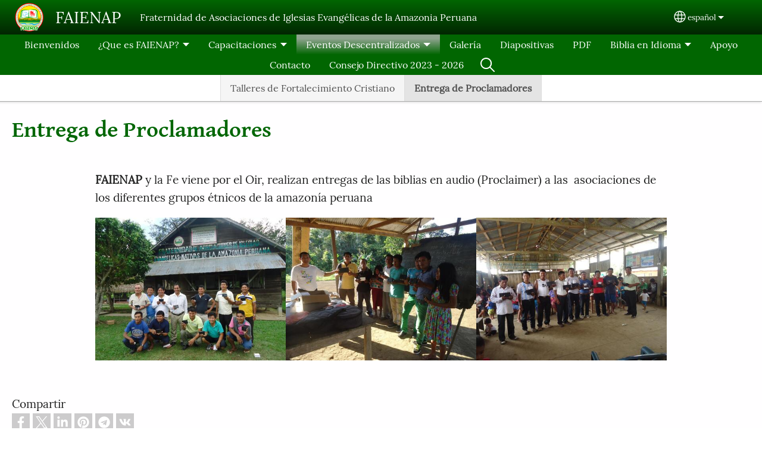

--- FILE ---
content_type: text/html; charset=UTF-8
request_url: https://faienap.com/es/eventos-descentralizados/entrega-de-proclamadores
body_size: 15025
content:
<!DOCTYPE html>
<html lang="es" dir="ltr" prefix="og: https://ogp.me/ns#">
  <head>
    <meta charset="utf-8" />
<noscript><style>form.antibot * :not(.antibot-message) { display: none !important; }</style>
</noscript><style>/* @see https://github.com/aFarkas/lazysizes#broken-image-symbol */.js img.lazyload:not([src]) { visibility: hidden; }/* @see https://github.com/aFarkas/lazysizes#automatically-setting-the-sizes-attribute */.js img.lazyloaded[data-sizes=auto] { display: block; width: 100%; }</style>
<script>var _paq = _paq || [];(function(){var u=(("https:" == document.location.protocol) ? "/m/" : "/m/");_paq.push(["setSiteId", "165"]);_paq.push(["setTrackerUrl", u+"matomo.php"]);_paq.push(["setDownloadExtensions", "3gg|3gp|7z|aac|apk|arc|arj|asf|asx|avi|bloomd|bin|csv|dat|deb|dmg|doc(x|m)?|dot(x|m)?|epub|exe|fb|fb2|fcbh|flv|gif|gz|gzip|hqx|ico|ipa|ipsw|iso|jad|jar|jpe?g|js|kmp|kmx|m4a|m4v|mobi|mov|mp(2|3|4|e?g)|mov(ie)?|msi|msp|mybible|od(s|t|p)|otf|pdf|phps|png|pot(x|m)?|pps(x|m)?|ppam|ppt(x|m)?|rm|sld(x|m)?|swf|thmx|ttf|txt|qtm?|ra(m|r)?|sea|sit|tar|tgz|torrent|txt|wav|webp|webm|wma|wmv|woff|wpd|xls(x|m|b)?|xlt(x|m)|xlam|xml|xsm|z|zip"]);_paq.push(["setDoNotTrack", 1]);_paq.push(["disableCookies"]);if (!window.matomo_search_results_active) {_paq.push(["trackPageView"]);}_paq.push(["setIgnoreClasses", ["no-tracking","colorbox"]]);_paq.push(["enableLinkTracking"]);var d=document,g=d.createElement("script"),s=d.getElementsByTagName("script")[0];g.type="text/javascript";g.defer=true;g.async=true;g.src=u+"matomo.js";s.parentNode.insertBefore(g,s);})();</script>
<meta name="description" content="FAIENAP y la Fe viene por el Oir, realizan entregas de las biblias en audio (Proclaimer) a las  asociaciones de los diferentes grupos étnicos de la amazonía peruana" />
<link rel="canonical" href="https://faienap.com/es/eventos-descentralizados/entrega-de-proclamadores" />
<link rel="shortlink" href="https://faienap.com/es/node/36" />
<link rel="image_src" href="https://faienap.com/sites/www.faienap.com/files/Logo/LOGO_FAIENAP_PNG_web.png" />
<meta property="og:site_name" content="FAIENAP" />
<meta property="og:url" content="https://faienap.com/es/eventos-descentralizados/entrega-de-proclamadores" />
<meta property="og:title" content="Entrega de Proclamadores | FAIENAP" />
<meta property="og:description" content="FAIENAP y la Fe viene por el Oir, realizan entregas de las biblias en audio (Proclaimer) a las  asociaciones de los diferentes grupos étnicos de la amazonía peruana" />
<meta property="og:image" content="https://faienap.com/sites/www.faienap.com/files/Logo/LOGO_FAIENAP_PNG_web.png" />
<meta property="og:updated_time" content="Thu, 07/12/2018 - 15:11" />
<meta property="article:published_time" content="Lun, 04/09/2018 - 15:33" />
<meta property="article:modified_time" content="Thu, 07/12/2018 - 15:11" />
<link rel="manifest" href="/es/manifest.json" />
<meta name="theme-color" content="#000000" />
<meta name="Generator" content="Drupal 10 (https://www.drupal.org)" />
<meta name="MobileOptimized" content="width" />
<meta name="HandheldFriendly" content="true" />
<meta name="viewport" content="width=device-width, initial-scale=1.0" />
<style>span.wildfire-text-color-text_light { color: #feffff !important; }span.wildfire-text-color-text_dark { color: #222222 !important; }span.wildfire-text-color-text_heading { color: #016604 !important; }span.wildfire-text-color-accent_1 { color: #690230 !important; }span.wildfire-text-color-accent_2 { color: #02196a !important; }span.wildfire-text-color-accent_3 { color: #466902 !important; }span.wildfire-text-color-background_1 { color: #b2f2bb !important; }span.wildfire-text-color-black { color: #000000 !important; }span.wildfire-text-color-white { color: #ffffff !important; }</style>
<link rel="stylesheet" href="/sites/www.faienap.com/files/fontyourface/local_fonts/_wildfire_18_woff/font.css" media="all" />
<link rel="stylesheet" href="/sites/www.faienap.com/files/fontyourface/local_fonts/_wildfire_51_woff/font.css" media="all" />
<link rel="icon" href="/themes/custom/wildfire_fullscreen_theme/favicon.ico" type="image/vnd.microsoft.icon" />
<link rel="apple-touch-icon" sizes="152x152" href="/sites/www.faienap.com/files/styles/pwa_apple_touch_icon_152/public/Logo/LOGO_FAIENAP_PNG_web.png?itok=R7JdBucq" />
<link rel="apple-touch-icon" sizes="180x180" href="/sites/www.faienap.com/files/styles/pwa_apple_touch_icon_180/public/Logo/LOGO_FAIENAP_PNG_web.png?itok=yGr1D1bU" />
<link rel="apple-touch-icon" sizes="167x167" href="/sites/www.faienap.com/files/styles/pwa_apple_touch_icon_167/public/Logo/LOGO_FAIENAP_PNG_web.png?itok=QOJ-kaPB" />
<link rel="alternate" hreflang="es" href="https://faienap.com/es/eventos-descentralizados/entrega-de-proclamadores" />
<link rel="alternate" hreflang="en" href="https://faienap.com/en/decentralized-events/delivery-of-proclaimers" />
<link rel="alternate" hreflang="de" href="https://faienap.com/de/eventos-descentralizados/%C3%BCbergabe-von-proclaimern" />

    <title>Entrega de Proclamadores | FAIENAP</title>
    <link rel="stylesheet" media="all" href="/sites/www.faienap.com/files/css/css_8-qptATB7aT0CZ9HxY3rIbBITPhtID9105Yj8BTn9gQ.css?delta=0&amp;language=es&amp;theme=wildfire_fullscreen&amp;include=[base64]" />
<link rel="stylesheet" media="all" href="/sites/www.faienap.com/files/css/css_m6FT3ciMZj-CpONBGgYftY2vIY7YjWVKMhk7OPofaAc.css?delta=1&amp;language=es&amp;theme=wildfire_fullscreen&amp;include=[base64]" />

    <script type="application/json" data-drupal-selector="drupal-settings-json">{"path":{"baseUrl":"\/","pathPrefix":"es\/","currentPath":"node\/36","currentPathIsAdmin":false,"isFront":false,"currentLanguage":"es"},"pluralDelimiter":"\u0003","suppressDeprecationErrors":true,"ajaxPageState":{"libraries":"[base64]","theme":"wildfire_fullscreen","theme_token":null},"ajaxTrustedUrl":{"form_action_p_pvdeGsVG5zNF_XLGPTvYSKCf43t8qZYSwcfZl2uzM":true},"responsive_menu":{"position":"left","theme":"theme-dark","pagedim":"pagedim","modifyViewport":true,"use_bootstrap":true,"breakpoint":"all and (min-width: 768px)","drag":false,"mediaQuery":"all and (min-width: 768px)","custom":{"options":{"navbar":{"add":true,"title":"Men\u00fa"}}}},"ckeditorResponsiveTable":{"tableSelector":"table.tabled--stacked","failClass":"tabled--stacked","captionSide":"top","largeCharacterThreshold":"50","smallCharacterThreshold":"8"},"lazy":{"lazysizes":{"lazyClass":"lazyload","loadedClass":"lazyloaded","loadingClass":"lazyloading","preloadClass":"lazypreload","errorClass":"lazyerror","autosizesClass":"lazyautosizes","srcAttr":"data-src","srcsetAttr":"data-srcset","sizesAttr":"data-sizes","minSize":40,"customMedia":[],"init":true,"expFactor":1.5,"hFac":0.8,"loadMode":2,"loadHidden":true,"ricTimeout":0,"throttleDelay":125,"plugins":[]},"placeholderSrc":"","preferNative":false,"minified":true,"libraryPath":"\/libraries\/lazysizes"},"matomo":{"disableCookies":true,"trackMailto":true},"pwa_service_worker":{"cache_version":"2.1.0-beta7-v5","installPath":"\/es\/service-worker-data","scope":"\/"},"wildfire_matomo":{"debug":null},"cookies":{"cookies_asset_injector":{"blocked_assets":[]},"cookiesjsr":{"config":{"cookie":{"name":"cookiesjsr","expires":31536000000,"domain":"","sameSite":"Lax","secure":false},"library":{"libBasePath":"\/libraries\/cookiesjsr\/dist","libPath":"\/libraries\/cookiesjsr\/dist\/cookiesjsr.min.js","scrollLimit":0},"callback":{"method":"post","url":"\/es\/cookies\/consent\/callback.json","headers":[]},"interface":{"openSettingsHash":"#editCookieSettings","showDenyAll":true,"denyAllOnLayerClose":false,"settingsAsLink":true,"availableLangs":["es","en","de"],"defaultLang":"es","groupConsent":false,"cookieDocs":false}},"services":{"functional":{"id":"functional","services":[{"key":"functional","type":"functional","name":"Funcional requerida","info":{"value":"\u003Ctable\u003E\r\n\t\u003Cthead\u003E\r\n\t\t\u003Ctr\u003E\r\n\t\t\t\u003Cth width=\u002215%\u0022\u003ECookie name\u003C\/th\u003E\r\n\t\t\t\u003Cth width=\u002215%\u0022\u003EDefault expiration time\u003C\/th\u003E\r\n\t\t\t\u003Cth\u003EDescription\u003C\/th\u003E\r\n\t\t\u003C\/tr\u003E\r\n\t\u003C\/thead\u003E\r\n\t\u003Ctbody\u003E\r\n\t\t\u003Ctr\u003E\r\n\t\t\t\u003Ctd\u003E\u003Ccode dir=\u0022ltr\u0022 translate=\u0022no\u0022\u003ESSESS\u0026lt;ID\u0026gt;\u003C\/code\u003E\u003C\/td\u003E\r\n\t\t\t\u003Ctd\u003E1 month\u003C\/td\u003E\r\n\t\t\t\u003Ctd\u003EIf you are logged in to this website, a session cookie is required to identify and connect your browser to your user account in the server backend of this website.\u003C\/td\u003E\r\n\t\t\u003C\/tr\u003E\r\n\t\t\u003Ctr\u003E\r\n\t\t\t\u003Ctd\u003E\u003Ccode dir=\u0022ltr\u0022 translate=\u0022no\u0022\u003Ecookiesjsr\u003C\/code\u003E\u003C\/td\u003E\r\n\t\t\t\u003Ctd\u003E1 year\u003C\/td\u003E\r\n\t\t\t\u003Ctd\u003EWhen you visited this website for the first time, you were asked for your permission to use several services (including those from third parties) that require data to be saved in your browser (cookies, local storage). Your decisions about each service (allow, deny) are stored in this cookie and are reused each time you visit this website.\u003C\/td\u003E\r\n\t\t\u003C\/tr\u003E\r\n\t\u003C\/tbody\u003E\r\n\u003C\/table\u003E\r\n","format":"full_html"},"uri":"","needConsent":false}],"weight":1},"tracking":{"id":"tracking","services":[{"key":"analytics","type":"tracking","name":"Anal\u00edtica de Google","info":{"value":"","format":"full_html"},"uri":"https:\/\/analytics.google.com\/","needConsent":true},{"key":"facebook_pixel","type":"tracking","name":"P\u00edxel de Facebook","info":{"value":"","format":"full_html"},"uri":"","needConsent":true}],"weight":10},"external_content":{"id":"external_content","services":[{"key":"iframe","type":"external_content","name":"Contenido externo","info":{"value":"","format":"full_html"},"uri":"","needConsent":true},{"key":"social_media","type":"external_content","name":"Redes sociales","info":{"value":"","format":"wildfire_ckeditor_text"},"uri":"","needConsent":true},{"key":"video","type":"external_content","name":"V\u00eddeo proporcionado por YouTube, Vimeo","info":{"value":"","format":"full_html"},"uri":"","needConsent":true}],"weight":3}},"translation":{"_core":{"default_config_hash":"8H4k1roxH0EK2Q-_HYTufVJ7THdftFBKyqPINXSBDZI"},"langcode":"en","bannerText":"Utilizamos cookies en este sitio web para mejorar su experiencia de usuario. Al hacer clic en \u0022S\u00ed, estoy de acuerdo\u0022 usted nos est\u00e1 dando su consentimiento para la instalaci\u00f3n de las mismas en su navegador.","privacyPolicy":"Normas de privacidad","privacyUri":"\/es\/privacypolicy","imprint":"Imprint","imprintUri":"","cookieDocs":"Cookie documentation","cookieDocsUri":"\/cookies\/documentation","officialWebsite":"Official website","denyAll":"Rechazar","alwaysActive":"Siempre activa","settings":"Configuraci\u00f3n de cookies","acceptAll":"S\u00ed, estoy de acuerdo","requiredCookies":"Required cookies","cookieSettings":"Configuraci\u00f3n de cookies","close":"Cerrar","readMore":"Leer m\u00e1s","allowed":"Allowed","denied":"Denied","settingsAllServices":"Configuraciones para todos los servicios","saveSettings":"Guardar","default_langcode":"en","disclaimerText":"All cookie information is subject to change by the service providers. We update this information regularly.","disclaimerTextPosition":"above","processorDetailsLabel":"Processor Company Details","processorLabel":"Company","processorWebsiteUrlLabel":"Company Website","processorPrivacyPolicyUrlLabel":"Company Privacy Policy","processorCookiePolicyUrlLabel":"Company Cookie Policy","processorContactLabel":"Data Protection Contact Details","placeholderAcceptAllText":"Aceptar todas las cookies","functional":{"title":"Funcional","details":"Las cookies son peque\u00f1os archivos de texto que su navegador coloca en su dispositivo para almacenar cierta informaci\u00f3n. Utilizando la informaci\u00f3n que se almacena y se devuelve, un sitio web puede reconocer que usted ha accedido y visitado previamente utilizando el navegador de su dispositivo final. Utilizamos esta informaci\u00f3n para organizar y mostrar el sitio web de manera \u00f3ptima de acuerdo con sus preferencias. Dentro de este proceso, solo la propia cookie se identifica en su dispositivo. Los datos personales solo se almacenan despu\u00e9s de su consentimiento expreso o cuando esto es absolutamente necesario para permitir el uso del servicio proporcionado por nosotros y al que usted accede."},"tracking":{"title":"Cookies de rastreo","details":"Las cookies de marketing provienen de empresas de publicidad externas (\u0022cookies de terceros\u0022) y se utilizan para recopilar informaci\u00f3n sobre los sitios web visitados por el usuario. El prop\u00f3sito de esto es crear y mostrar contenido y publicidad orientados al grupo objetivo para el usuario."},"external_content":{"title":"Contenido externo","details":""}}},"cookiesTexts":{"_core":{"default_config_hash":"8H4k1roxH0EK2Q-_HYTufVJ7THdftFBKyqPINXSBDZI"},"langcode":"en","bannerText":"Utilizamos cookies en este sitio web para mejorar su experiencia de usuario. Al hacer clic en \u0022S\u00ed, estoy de acuerdo\u0022 usted nos est\u00e1 dando su consentimiento para la instalaci\u00f3n de las mismas en su navegador.","privacyPolicy":"Normas de privacidad","privacyUri":"","imprint":"Imprint","imprintUri":"","cookieDocs":"Cookie documentation","cookieDocsUri":"\/cookies\/documentation","officialWebsite":"Official website","denyAll":"Rechazar","alwaysActive":"Siempre activa","settings":"Configuraci\u00f3n de cookies","acceptAll":"S\u00ed, estoy de acuerdo","requiredCookies":"Required cookies","cookieSettings":"Configuraci\u00f3n de cookies","close":"Cerrar","readMore":"Leer m\u00e1s","allowed":"Allowed","denied":"Denied","settingsAllServices":"Configuraciones para todos los servicios","saveSettings":"Guardar","default_langcode":"en","disclaimerText":"All cookie information is subject to change by the service providers. We update this information regularly.","disclaimerTextPosition":"above","processorDetailsLabel":"Processor Company Details","processorLabel":"Company","processorWebsiteUrlLabel":"Company Website","processorPrivacyPolicyUrlLabel":"Company Privacy Policy","processorCookiePolicyUrlLabel":"Company Cookie Policy","processorContactLabel":"Data Protection Contact Details","placeholderAcceptAllText":"Aceptar todas las cookies"},"services":{"analytics":{"uuid":"52ad348e-6e85-4004-9c47-6fff71216dfa","langcode":"en","status":true,"dependencies":{"enforced":{"module":["cookies_ga"]}},"_core":{"default_config_hash":"0FSyPPXfJvmZxEpwsiSH6nipWjFfo6qZ9pP6rP9tFT0"},"id":"analytics","label":"Anal\u00edtica de Google","group":"tracking","info":{"value":"","format":"full_html"},"consentRequired":true,"purpose":"","processor":"","processorContact":"","processorUrl":"https:\/\/analytics.google.com\/","processorPrivacyPolicyUrl":"","processorCookiePolicyUrl":"https:\/\/support.google.com\/analytics\/answer\/6004245","placeholderMainText":"This content is blocked because Google Analytics cookies have not been accepted.","placeholderAcceptText":"Only accept Google Analytics cookies"},"facebook_pixel":{"uuid":"3f832111-0820-4614-9396-3c0926ee83d1","langcode":"en","status":true,"dependencies":{"enforced":{"module":["cookies_facebook_pixel"]}},"_core":{"default_config_hash":"c3mD3C3eOqAxV-8O8vf-79QGaQ5UgHOzgP4XFRJWDTE"},"id":"facebook_pixel","label":"P\u00edxel de Facebook","group":"tracking","info":{"value":"","format":"full_html"},"consentRequired":true,"purpose":"","processor":"","processorContact":"","processorUrl":"","processorPrivacyPolicyUrl":"","processorCookiePolicyUrl":"https:\/\/www.facebook.com\/policies\/cookies","placeholderMainText":"This content is blocked because Facebook Pixel cookies have not been accepted.","placeholderAcceptText":"Only accept Facebook Pixel cookies"},"functional":{"uuid":"55ef1eda-a880-4c4f-bcf2-b4f612620711","langcode":"en","status":true,"dependencies":[],"_core":{"default_config_hash":"SQkYKY9U6xYDPAOC32rgkrIzkd688kRsm9g25mWdcvM"},"id":"functional","label":"Funcional requerida","group":"functional","info":{"value":"\u003Ctable\u003E\r\n\t\u003Cthead\u003E\r\n\t\t\u003Ctr\u003E\r\n\t\t\t\u003Cth width=\u002215%\u0022\u003ECookie name\u003C\/th\u003E\r\n\t\t\t\u003Cth width=\u002215%\u0022\u003EDefault expiration time\u003C\/th\u003E\r\n\t\t\t\u003Cth\u003EDescription\u003C\/th\u003E\r\n\t\t\u003C\/tr\u003E\r\n\t\u003C\/thead\u003E\r\n\t\u003Ctbody\u003E\r\n\t\t\u003Ctr\u003E\r\n\t\t\t\u003Ctd\u003E\u003Ccode dir=\u0022ltr\u0022 translate=\u0022no\u0022\u003ESSESS\u0026lt;ID\u0026gt;\u003C\/code\u003E\u003C\/td\u003E\r\n\t\t\t\u003Ctd\u003E1 month\u003C\/td\u003E\r\n\t\t\t\u003Ctd\u003EIf you are logged in to this website, a session cookie is required to identify and connect your browser to your user account in the server backend of this website.\u003C\/td\u003E\r\n\t\t\u003C\/tr\u003E\r\n\t\t\u003Ctr\u003E\r\n\t\t\t\u003Ctd\u003E\u003Ccode dir=\u0022ltr\u0022 translate=\u0022no\u0022\u003Ecookiesjsr\u003C\/code\u003E\u003C\/td\u003E\r\n\t\t\t\u003Ctd\u003E1 year\u003C\/td\u003E\r\n\t\t\t\u003Ctd\u003EWhen you visited this website for the first time, you were asked for your permission to use several services (including those from third parties) that require data to be saved in your browser (cookies, local storage). Your decisions about each service (allow, deny) are stored in this cookie and are reused each time you visit this website.\u003C\/td\u003E\r\n\t\t\u003C\/tr\u003E\r\n\t\u003C\/tbody\u003E\r\n\u003C\/table\u003E\r\n","format":"full_html"},"consentRequired":false,"purpose":"Essential functional cookies to provide general functionality","processor":"","processorContact":"","processorUrl":"","processorPrivacyPolicyUrl":"","processorCookiePolicyUrl":"","placeholderMainText":"This content is blocked because required functional cookies have not been accepted.","placeholderAcceptText":"Only accept required functional cookies"},"iframe":{"uuid":"62a59503-1367-46f3-ae47-46c0d49a8033","langcode":"en","status":true,"dependencies":[],"_core":{"default_config_hash":"q8OHHrmQ6QoD_H6HfpR9-3Pkauyi1NSNZrbG6UnmPPA"},"id":"iframe","label":"Contenido externo","group":"external_content","info":{"value":"","format":"full_html"},"consentRequired":true,"purpose":"","processor":"","processorContact":"","processorUrl":"","processorPrivacyPolicyUrl":"","processorCookiePolicyUrl":"","placeholderMainText":"Este contenido no se puede mostrar a menos que haga clic en \u0022Aceptar\u0022 para aceptar las cookies.","placeholderAcceptText":"Aceptar solo cookies de contenido externo"},"social_media":{"uuid":"aa60ba47-c827-4a55-90f1-01db1deb9253","langcode":"en","status":true,"dependencies":[],"_core":{"default_config_hash":"aAu0J9KwIqWUPlajZw-7Plmwo75CQiPgqBfvanpTSDc"},"id":"social_media","label":"Redes sociales","group":"external_content","info":{"value":"","format":"wildfire_ckeditor_text"},"consentRequired":true,"purpose":"","processor":"","processorContact":"","processorUrl":"","processorPrivacyPolicyUrl":"","processorCookiePolicyUrl":"","placeholderMainText":"Este contenido no se puede mostrar a menos que haga clic en \u0022Aceptar\u0022 para aceptar las cookies.","placeholderAcceptText":"Aceptar \u00fanicamente cookies de redes sociales"},"video":{"uuid":"19d0c546-edd2-4aec-a790-caa790ce4fb4","langcode":"en","status":true,"dependencies":{"enforced":{"module":["cookies_video"]}},"_core":{"default_config_hash":"CJUl6FWSTflDxW-jyD8CSjzauz0LKxgDHjNUimDWx10"},"id":"video","label":"V\u00eddeo proporcionado por YouTube, Vimeo","group":"external_content","info":{"value":"","format":"full_html"},"consentRequired":true,"purpose":"","processor":"","processorContact":"","processorUrl":"","processorPrivacyPolicyUrl":"","processorCookiePolicyUrl":"https:\/\/policies.google.com\/privacy","placeholderMainText":"Este video no se puede mostrar a menos que haga clic en \u0022Aceptar\u0022 para aceptar las cookies.","placeholderAcceptText":"Aceptar solo cookies de v\u00eddeo"}},"groups":{"external_content":{"uuid":"ee3ea7ef-2423-4a70-9762-8088d497c4a9","langcode":"en","status":true,"dependencies":[],"_core":{"default_config_hash":"YBpUtDHCsBPb9KuxngOHXCjIQhNiGsSHWaja_27OEdM"},"id":"external_content","label":"Contenido externo","weight":3,"title":"Contenido externo","details":""},"functional":{"uuid":"6e9b9b89-549c-4ce9-9d7f-51458af6a579","langcode":"en","status":true,"dependencies":[],"_core":{"default_config_hash":"aHm4Q63Ge97tcktTa_qmUqJMir45iyGY2lEvvqPW68g"},"id":"functional","label":"Funcional","weight":1,"title":"Funcional","details":"Las cookies son peque\u00f1os archivos de texto que su navegador coloca en su dispositivo para almacenar cierta informaci\u00f3n. Utilizando la informaci\u00f3n que se almacena y se devuelve, un sitio web puede reconocer que usted ha accedido y visitado previamente utilizando el navegador de su dispositivo final. Utilizamos esta informaci\u00f3n para organizar y mostrar el sitio web de manera \u00f3ptima de acuerdo con sus preferencias. Dentro de este proceso, solo la propia cookie se identifica en su dispositivo. Los datos personales solo se almacenan despu\u00e9s de su consentimiento expreso o cuando esto es absolutamente necesario para permitir el uso del servicio proporcionado por nosotros y al que usted accede."},"marketing":{"uuid":"552cd0a8-c8b8-4ccc-9937-6aa0f3fe3cd0","langcode":"en","status":true,"dependencies":[],"_core":{"default_config_hash":"JkP6try0AxX_f4RpFEletep5NHSlVB1BbGw0snW4MO8"},"id":"marketing","label":"Marketing","weight":20,"title":"Marketing","details":"Customer communication and marketing tools."},"performance":{"uuid":"0322d463-867d-42c1-9063-110e7be69940","langcode":"en","status":true,"dependencies":[],"_core":{"default_config_hash":"Jv3uIJviBj7D282Qu1ZpEQwuOEb3lCcDvx-XVHeOJpw"},"id":"performance","label":"Performance","weight":30,"title":"Performance Cookies","details":"Performance cookies collect aggregated information about how our website is used. The purpose of this is to improve its attractiveness, content and functionality. These cookies help us to determine whether, how often and for how long particular sub-pages of our website are accessed and which content users are particularly interested in. Search terms, country, region and (where applicable) the city from which the website is accessed are also recorded, as is the proportion of mobile devices that are used to access the website. We use this information to compile statistical reports that help us tailor the content of our website to your needs and optimize our offer."},"social":{"uuid":"6c0491a3-a3d3-4990-a97f-17f6f9910c73","langcode":"en","status":true,"dependencies":[],"_core":{"default_config_hash":"iWUmb1YHMKfwFIhdyB56jb1yRxQ2oQNL0WspDUlzUsk"},"id":"social","label":"Redes sociales","weight":8,"title":"Redes sociales","details":""},"tracking":{"uuid":"dfe2a02f-6cba-4092-bd14-e35f9021ddfe","langcode":"en","status":true,"dependencies":[],"_core":{"default_config_hash":"_gYDe3qoEc6L5uYR6zhu5V-3ARLlyis9gl1diq7Tnf4"},"id":"tracking","label":"Tracking","weight":10,"title":"Cookies de rastreo","details":"Las cookies de marketing provienen de empresas de publicidad externas (\u0022cookies de terceros\u0022) y se utilizan para recopilar informaci\u00f3n sobre los sitios web visitados por el usuario. El prop\u00f3sito de esto es crear y mostrar contenido y publicidad orientados al grupo objetivo para el usuario."},"video":{"uuid":"ee9a051a-8e5a-41ab-8b19-f08c1f1e4e5b","langcode":"en","status":true,"dependencies":[],"_core":{"default_config_hash":"w1WnCmP2Xfgx24xbx5u9T27XLF_ZFw5R0MlO-eDDPpQ"},"id":"video","label":"Videos","weight":40,"title":"V\u00eddeo","details":"Los servicios para compartir videos ayudan a agregar medios enriquecidos en el sitio y aumentar su visibilidad."}}},"statusMessages":"10000","pwaA2hs":{"pwaA2hsPrompt":{"button_text":"Descargar sitio web"}},"wildfire_feedback":{"popupDelay":180,"popupInterval":5184000},"photoswipe":{"options":{"showHideAnimationType":"zoom","showAnimationDuration":333,"hideAnimationDuration":333,"zoomAnimationDuration":333,"maxWidthToAnimate":4000,"easing":"cubic-bezier(.4,0,.22,1)","bgOpacity":0.8,"spacing":0.1,"initialZoomLevel":"fit","secondaryZoomLevel":"2.5","maxZoomLevel":"4","allowPanToNext":true,"loop":true,"wheelToZoom":false,"pinchToClose":true,"clickToCloseNonZoomable":true,"closeOnVerticalDrag":true,"trapFocus":true,"returnFocus":true,"escKey":true,"arrowKeys":true,"imageClickAction":"zoom-or-close","tapAction":"toggle-controls","doubleTapAction":"zoom","bgClickAction":"close","closeTitle":"Cerrar","zoomTitle":"Zoom","arrowPrevTitle":"Anterior","arrowNextTitle":"Siguiente","indexIndicatorSep":" \/ ","errorMsg":"The image could not be loaded.","preload":[1,1],"preloaderDelay":2000,"mainClass":null,"showHideOpacity":false,"maxSpreadZoom":2,"closeOnScroll":true,"mouseUsed":false,"history":true,"focus":true,"captionOptions":{"type":"below","mobileLayoutBreakpoint":600,"horizontalEdgeThreshold":20,"mobileCaptionOverlapRatio":0.3,"verticallyCenterImage":false}}},"lang_dropdown":{"lang-dropdown-form":{"key":"lang-dropdown-form","widget":"ddslick","width":130,"height":0,"showSelectedHTML":true,"imagePosition":"left"}},"user":{"uid":0,"permissionsHash":"fe08e34e211a74efb6cd4c3bf475362441893c393107474c55d82c5df2bdce13"}}</script>
<script src="/sites/www.faienap.com/files/js/js_46GjJMjQEYd5b38OSGbey0RZDOChVI_Frj2XhiEogO4.js?scope=header&amp;delta=0&amp;language=es&amp;theme=wildfire_fullscreen&amp;include=[base64]"></script>
<script src="/modules/contrib/cookies/js/cookiesjsr.conf.js?v=10.5.2" defer></script>
<script src="/libraries/cookiesjsr/dist/cookiesjsr-preloader.min.js?v=10.5.2" defer></script>

  </head>
  <body data-content-language="es" class="fontyourface path-node page-node-type-wildfire-page">
        <a href="#main-content" class="visually-hidden focusable skip-link">
      Pasar al contenido principal
    </a>
    
      <div class="dialog-off-canvas-main-canvas" data-off-canvas-main-canvas>
    <div class="layout-container">
  <div class="sticky">
      <div class="region region-header">
    <div id="block-responsivemenumobileicon" class="responsive-menu-toggle-wrapper responsive-menu-toggle block block-responsive-menu block-responsive-menu-toggle">
  
    
      <a id="toggle-icon" class="toggle responsive-menu-toggle-icon" title="Menu" href="#off-canvas">
  <span class="icon"></span><span class="label">Menú</span>
</a>
  </div>
<div id="block-sitebranding" class="block block-system block-system-branding-block">
  
    
        <a href="/es" rel="home" class="site-logo">
      <img src="/sites/www.faienap.com/files/styles/site_logo/public/Logo/LOGO_FAIENAP_PNG_web.png?itok=A3dzwUUX" alt="Inicio" />
    </a>
        <div class="site-name">
      <a href="/es" rel="home">FAIENAP</a>
    </div>
        <div class="site-slogan">Fraternidad de Asociaciones de Iglesias Evangélicas de la Amazonia Peruana</div>
  </div>
<div id="block-languagedropdownswitcherinterfacetext" class="block block-lang-dropdown block-language-dropdown-blocklanguage-interface">
  
    
  <div id="dd-globe">
  <svg width='20' height='20' viewBox='0 0 22 22' xmlns='http://www.w3.org/2000/svg'>
    <circle cx='11' cy='11' r='10' stroke-width='1.5'></circle>
    <ellipse cx='11.0248' cy='11' rx='3.48624' ry='10' stroke-width='1.5'></ellipse>
    <path d='M1.36694 14.7967H20.4495' stroke-width='1.5' stroke-miterlimit='10'></path>
    <path d='M1.36694 7.92291H20.4495' stroke-width='1.5' stroke-miterlimit='10'></path>
  </svg>
</div>
<form class="lang-dropdown-form ddsWildfire lang_dropdown_form clearfix language_interface" id="lang_dropdown_form_lang-dropdown-form" data-drupal-selector="lang-dropdown-form-2" action="/es/eventos-descentralizados/entrega-de-proclamadores" method="post" accept-charset="UTF-8">
  <div class="js-form-item form-item js-form-type-select form-type-select js-form-item-lang-dropdown-select form-item-lang-dropdown-select form-no-label">
      <label for="edit-lang-dropdown-select" class="visually-hidden">Select your language</label>
        <select style="width:130px" class="lang-dropdown-select-element form-select" data-lang-dropdown-id="lang-dropdown-form" data-drupal-selector="edit-lang-dropdown-select" id="edit-lang-dropdown-select" name="lang_dropdown_select"><option value="es" selected="selected">español</option><option value="en">English</option><option value="de">Deutsch</option></select>

        </div>
<input data-drupal-selector="edit-es" type="hidden" name="es" value="/es/eventos-descentralizados/entrega-de-proclamadores" />
<input data-drupal-selector="edit-en" type="hidden" name="en" value="/en/decentralized-events/delivery-of-proclaimers" />
<input data-drupal-selector="edit-de" type="hidden" name="de" value="/de/eventos-descentralizados/%C3%BCbergabe-von-proclaimern" />
<noscript><div><input data-drupal-selector="edit-submit" type="submit" id="edit-submit" name="op" value="Ir" class="button js-form-submit form-submit" />
</div></noscript><input autocomplete="off" data-drupal-selector="form-0ti9odtfflacj8znpbzc9mzj-re2jwkcuaaipdr46ju" type="hidden" name="form_build_id" value="form-0TI9oDtfFlACJ8znpbZc9MzJ-re2jWkCUAAiPDr46JU" />
<input data-drupal-selector="edit-lang-dropdown-form" type="hidden" name="form_id" value="lang_dropdown_form" />

</form>

</div>

  </div>

      <div class="region region-main-menu">
    <div id="block-horizontalmenu" class="menu--main block block-responsive-menu block-responsive-menu-horizontal-menu">
  
    
      <nav class="responsive-menu-block-wrapper">
  
              <ul id="horizontal-menu" class="horizontal-menu">
                    <li class="menu-item">
        <a href="/es/node/2" title="" data-drupal-link-system-path="node/2">Bienvenidos</a>
              </li>
                <li class="menu-item menu-item--expanded">
        <a href="/es/%C2%BFque-es-faienap" title="" data-drupal-link-system-path="node/8">¿Que es FAIENAP?</a>
                                <ul class="menu sub-nav">
                    <li class="menu-item">
        <a href="/es/%C2%BFque-es-faienap/visi%C3%B3n-y-misi%C3%B3n" title="" data-drupal-link-system-path="node/10">Visión y Misión</a>
              </li>
                <li class="menu-item">
        <a href="/es/%C2%BFque-es-faienap/esencia-de-lo-que-es-faienap" title="" data-drupal-link-system-path="node/53">Esencia de lo que es FAIENAP</a>
              </li>
                <li class="menu-item menu-item--expanded">
        <a href="/es/%C2%BFque-es-faienap/base-doctrinal" title="" data-drupal-link-system-path="node/7">Base doctrinal</a>
                                <ul class="menu sub-nav">
                    <li class="menu-item">
        <a href="/es/base-doctrinal/catecismo-de-faienap" title="" data-drupal-link-system-path="node/17">Catecismo de FAIENAP</a>
              </li>
        </ul>
  
                    <svg fill="#000000" height="11pt" width="11pt" version="1.1" xmlns="http://www.w3.org/2000/svg"  viewBox="0 0 100 50">
            <polygon points="0,0 100,0 50,50 "/>
          </svg>
                        </li>
                <li class="menu-item">
        <a href="/es/Prop%C3%B3sito%20y%20fines" title="" data-drupal-link-system-path="node/9">Propósito y fines</a>
              </li>
                <li class="menu-item">
        <a href="/es/%C2%BFque-es-faienap/agenda" data-drupal-link-system-path="node/13">Agenda</a>
              </li>
        </ul>
  
                    <svg fill="#000000" height="11pt" width="11pt" version="1.1" xmlns="http://www.w3.org/2000/svg"  viewBox="0 0 100 50">
            <polygon points="0,0 100,0 50,50 "/>
          </svg>
                        </li>
                <li class="menu-item menu-item--expanded">
        <span>Capacitaciones</span>
                                <ul class="menu sub-nav">
                    <li class="menu-item">
        <a href="/es/capacitaciones" data-drupal-link-system-path="node/11">CAMIT</a>
              </li>
                <li class="menu-item">
        <a href="/es/capacitaciones/taller-club-de-lectura" data-drupal-link-system-path="node/56">Taller Club de Lectura</a>
              </li>
        </ul>
  
                    <svg fill="#000000" height="11pt" width="11pt" version="1.1" xmlns="http://www.w3.org/2000/svg"  viewBox="0 0 100 50">
            <polygon points="0,0 100,0 50,50 "/>
          </svg>
                        </li>
                <li class="menu-item menu-item--expanded menu-item--active-trail">
        <span>Eventos Descentralizados</span>
                                <ul class="menu sub-nav">
                    <li class="menu-item">
        <a href="/es/eventos-descentralizados" title="" data-drupal-link-system-path="node/37">Talleres de Fortalecimiento Cristiano</a>
              </li>
                <li class="menu-item menu-item--active-trail">
        <a href="/es/eventos-descentralizados/entrega-de-proclamadores" title="" data-drupal-link-system-path="node/36" class="is-active" aria-current="page">Entrega de Proclamadores</a>
              </li>
        </ul>
  
                    <svg fill="#000000" height="11pt" width="11pt" version="1.1" xmlns="http://www.w3.org/2000/svg"  viewBox="0 0 100 50">
            <polygon points="0,0 100,0 50,50 "/>
          </svg>
                        </li>
                <li class="menu-item">
        <a href="/es/galer%C3%ADa" data-drupal-link-system-path="node/34">Galería</a>
              </li>
                <li class="menu-item">
        <a href="/es/diapositivas" title="" data-drupal-link-system-path="node/29">Diapositivas</a>
              </li>
                <li class="menu-item">
        <a href="/es/Invitaci%C3%B3n%20a%20Asociaciones" title="" data-drupal-link-system-path="node/32">PDF</a>
              </li>
                <li class="menu-item menu-item--expanded">
        <span>Biblia en Idioma</span>
                                <ul class="menu sub-nav">
                    <li class="menu-item">
        <a href="/es/biblia-en-idioma/achuar" title="" data-drupal-link-system-path="node/41">Achuar</a>
              </li>
                <li class="menu-item">
        <a href="/es/biblia-en-idioma/huambisa" title="" data-drupal-link-system-path="node/51">Huambisa</a>
              </li>
                <li class="menu-item">
        <a href="/es/biblia-en-idioma/juni-kuin" title="" data-drupal-link-system-path="node/42">Juni kuin</a>
              </li>
                <li class="menu-item">
        <a href="/es/biblia-en-idioma/kandozi" title="" data-drupal-link-system-path="node/43">Kandozi</a>
              </li>
                <li class="menu-item">
        <a href="/es/biblia-en-idioma/kashibo-kacataibo" title="" data-drupal-link-system-path="node/44">Kashibo Kacataibo</a>
              </li>
                <li class="menu-item">
        <a href="/es/leer-y-escuchar-las-escrituras-en-tu-propio-idioma/matsigenka" title="" data-drupal-link-system-path="node/45">Matsigenka</a>
              </li>
                <li class="menu-item">
        <a href="/es/biblia-en-idioma/quechua-de-pastaza" title="" data-drupal-link-system-path="node/46">Quechua de Pastaza</a>
              </li>
                <li class="menu-item">
        <a href="/es/biblia-en-idioma/quechua-san-martin" title="" data-drupal-link-system-path="node/48">Quechua San Martin</a>
              </li>
                <li class="menu-item">
        <a href="/es/biblia-en-idioma/shawi" title="" data-drupal-link-system-path="node/47">Shawi</a>
              </li>
                <li class="menu-item">
        <a href="/es/biblia-en-idioma/shipibo" title="" data-drupal-link-system-path="node/49">Shipibo</a>
              </li>
                <li class="menu-item">
        <a href="/es/biblia-en-idioma/ticuna" title="" data-drupal-link-system-path="node/50">Ticuna</a>
              </li>
                <li class="menu-item">
        <a href="/es/biblia-en-idioma/yanesha" title="" data-drupal-link-system-path="node/52">Yanesha</a>
              </li>
        </ul>
  
                    <svg fill="#000000" height="11pt" width="11pt" version="1.1" xmlns="http://www.w3.org/2000/svg"  viewBox="0 0 100 50">
            <polygon points="0,0 100,0 50,50 "/>
          </svg>
                        </li>
                <li class="menu-item">
        <a href="/es/apoyo" title="" data-drupal-link-system-path="node/12">Apoyo</a>
              </li>
                <li class="menu-item">
        <a href="/es/contacto" title="" data-drupal-link-system-path="node/54">Contacto</a>
              </li>
                <li class="menu-item">
        <a href="/es/consejo-directivo-2023-2026-0" data-drupal-link-system-path="node/58">Consejo Directivo 2023 - 2026</a>
              </li>
                <li class="search-icon menu-item">
        <a href="/es/search" title="Buscar">Buscar</a>
              </li>
        </ul>
  


</nav>
  </div>

  </div>

  </div>

  <main role="main">
    <a id="main-content" tabindex="-1"></a>
    <div class="layout-content">
      
        <div class="region region-status">
    <div data-drupal-messages-fallback class="hidden"></div>

  </div>

      
        <div class="wildfire-content region region-content">
    <div id="block-wildfire-fullscreen-page-title" class="block block-core block-page-title-block">
  
    
      
  <h1 class="page-title"><span class="field field--name-title field--type-string field--label-hidden">Entrega de Proclamadores</span>
</h1>


  </div>
<div id="block-wildfire-fullscreen-content" class="block block-system block-system-main-block">
  
    
      
<article class="node node--type-wildfire-page node--promoted node--view-mode-full">

  
    

  
  <div class="node__content">
      <div class="layout-section-background" style="margin-top: 0px; ">

    <div class="layout wildfire-layout-section wildfire-layout-section-narrow layout--wildfire-onecol layout--wildfire-onecol-- layout--onecol" lang="es" dir="ltr">
            
      
      <div  style="padding: 0.01px; " class="layout__region layout__region--content">
        <div class="block block-layout-builder block-inline-blocktext">
  
    
      <div id="inline-block-0e323594-ca93-4807-8844-05b046c739eb" class="inline-block-0e323594-ca93-4807-8844-05b046c739eb block block- block-inline-block">
  
    
    <div class="content">
    
            <div class="clearfix text-formatted field field--name-field-text field--type-text-with-summary field--label-hidden field__item"><p><strong>FAIENAP</strong> y la Fe viene por el Oir, realizan entregas de las biblias en audio (Proclaimer) a las&nbsp; asociaciones de los diferentes grupos étnicos de la amazonía peruana</p></div>
      
  </div>
</div>

  </div>

      </div>
    </div>

  </div>
  <div class="layout-section-background" style="margin-top: 0px; ">

    <div class="layout wildfire-layout-section wildfire-layout-section-narrow layout--wildfire-onecol layout--wildfire-onecol-- layout--onecol" lang="es" dir="ltr">
            
      
      <div  style="padding: 0.01px; " class="layout__region layout__region--content">
        <div class="block block-layout-builder block-inline-blockgallery">
  
    
      <div id="inline-block-6fe42d6e-63bd-4515-a696-1c6bde99fb8d" class="inline-block-6fe42d6e-63bd-4515-a696-1c6bde99fb8d block block- block-inline-block">
  
    
    <div class="content">
    
      <div class="photoswipe-gallery field field--name-field-images field--type-entity-reference field--label-hidden field__items">
              <div class="field__item">  <a href="https://faienap.com/sites/www.faienap.com/files/styles/max_2600x2600/public/Im%C3%A1genes/Asamblea/2016/Entrega%20Proclamadores.JPG?itok=OcDQBlrd"  class="photoswipe" data-pswp-width="2600" data-pswp-height="1950" data-overlay-title="" data-pswp-srcset="/sites/www.faienap.com/files/styles/max_325x325/public/Im%C3%A1genes/Asamblea/2016/Entrega%20Proclamadores.JPG?itok=UJ-uvYIB 325w, /sites/www.faienap.com/files/styles/max_750x750/public/Im%C3%A1genes/Asamblea/2016/Entrega%20Proclamadores.JPG?itok=CVmuxLyo 750w, /sites/www.faienap.com/files/styles/max_1100x1100/public/Im%C3%A1genes/Asamblea/2016/Entrega%20Proclamadores.JPG?itok=uXFd7hR5 1100w, /sites/www.faienap.com/files/styles/max_1950x1950/public/Im%C3%A1genes/Asamblea/2016/Entrega%20Proclamadores.JPG?itok=t3QDCSxx 1950w, /sites/www.faienap.com/files/styles/max_2600x2600/public/Im%C3%A1genes/Asamblea/2016/Entrega%20Proclamadores.JPG?itok=OcDQBlrd 2600w"><img loading="lazy" src="/sites/www.faienap.com/files/styles/gallery/public/Im%C3%A1genes/Asamblea/2016/Entrega%20Proclamadores.JPG?itok=FrSivFpw" width="480" height="360" class="image-style-gallery" />

</a>
</div>
              <div class="field__item">  <a href="https://faienap.com/sites/www.faienap.com/files/styles/max_2600x2600/public/Im%C3%A1genes/Asociaciones/Kandoshi/Recibiendo%20Proclamadores.jpg?itok=SWxgPcRD"  class="photoswipe" data-pswp-width="2048" data-pswp-height="1536" data-overlay-title="" data-pswp-srcset="/sites/www.faienap.com/files/styles/max_325x325/public/Im%C3%A1genes/Asociaciones/Kandoshi/Recibiendo%20Proclamadores.jpg?itok=VkHY-AbL 325w, /sites/www.faienap.com/files/styles/max_750x750/public/Im%C3%A1genes/Asociaciones/Kandoshi/Recibiendo%20Proclamadores.jpg?itok=pAwRqAxQ 750w, /sites/www.faienap.com/files/styles/max_1100x1100/public/Im%C3%A1genes/Asociaciones/Kandoshi/Recibiendo%20Proclamadores.jpg?itok=_iNl9DgL 1100w, /sites/www.faienap.com/files/styles/max_1950x1950/public/Im%C3%A1genes/Asociaciones/Kandoshi/Recibiendo%20Proclamadores.jpg?itok=vf8Zd53i 1950w, /sites/www.faienap.com/files/styles/max_2600x2600/public/Im%C3%A1genes/Asociaciones/Kandoshi/Recibiendo%20Proclamadores.jpg?itok=SWxgPcRD 2048w"><img loading="lazy" src="/sites/www.faienap.com/files/styles/gallery/public/Im%C3%A1genes/Asociaciones/Kandoshi/Recibiendo%20Proclamadores.jpg?itok=wjgiZrPa" width="480" height="360" class="image-style-gallery" />

</a>
</div>
              <div class="field__item">  <a href="https://faienap.com/sites/www.faienap.com/files/styles/max_2600x2600/public/Im%C3%A1genes/Asociaciones/Quechua%20Pastaza/Recibiendo%20Proclamier.JPG?itok=D41TV97t"  class="photoswipe" data-pswp-width="2600" data-pswp-height="1950" data-overlay-title="QP" data-pswp-srcset="/sites/www.faienap.com/files/styles/max_325x325/public/Im%C3%A1genes/Asociaciones/Quechua%20Pastaza/Recibiendo%20Proclamier.JPG?itok=Zk8mAAJb 325w, /sites/www.faienap.com/files/styles/max_750x750/public/Im%C3%A1genes/Asociaciones/Quechua%20Pastaza/Recibiendo%20Proclamier.JPG?itok=w7yqKzV3 750w, /sites/www.faienap.com/files/styles/max_1100x1100/public/Im%C3%A1genes/Asociaciones/Quechua%20Pastaza/Recibiendo%20Proclamier.JPG?itok=o8iolZ6z 1100w, /sites/www.faienap.com/files/styles/max_1950x1950/public/Im%C3%A1genes/Asociaciones/Quechua%20Pastaza/Recibiendo%20Proclamier.JPG?itok=quRfZI7D 1950w, /sites/www.faienap.com/files/styles/max_2600x2600/public/Im%C3%A1genes/Asociaciones/Quechua%20Pastaza/Recibiendo%20Proclamier.JPG?itok=D41TV97t 2600w"><img loading="lazy" src="/sites/www.faienap.com/files/styles/gallery/public/Im%C3%A1genes/Asociaciones/Quechua%20Pastaza/Recibiendo%20Proclamier.JPG?itok=iSJnUj1j" width="480" height="360" alt="QP" title="QP" class="image-style-gallery" />

</a>
</div>
          </div>
  
  </div>
</div>

  </div>

      </div>
    </div>

  </div>

  </div>

</article>

  </div>
<div class="se-align-left block block-share-everywhere block-share-everywhere-block" id="block-wildfire-fullscreen-shareeverywhereblock">
  
  <div class="se-label">Compartir</div>
  
      <div class="se-block " >
    <div class="block-content">
        <div class="se-container">
      <div id="se-trigger-eseventos-descentralizadosentrega-de-proclamadores" class="se-trigger se-disabled">
        <img src="https://faienap.com/modules/contrib/share_everywhere/img/share-icon.svg" alt="Share icon">
      </div>
      <div class="se-links-container">
        <ul id="se-links-eseventos-descentralizadosentrega-de-proclamadores" class="se-links se-active">
                      <li class="se-link facebook_share"> <a href="https://www.facebook.com/sharer/sharer.php?u=https%3A%2F%2Ffaienap.com%2Fes%2Feventos-descentralizados%2Fentrega-de-proclamadores" target="_blank" rel="noreferrer"><div title="Share on Facebook"></div>
</a>
 </li>
                      <li class="se-link twitter"> <a href="https://twitter.com/intent/tweet?text=&url=https%3A%2F%2Ffaienap.com%2Fes%2Feventos-descentralizados%2Fentrega-de-proclamadores" target="_blank" rel="noreferrer"><div title="Share on X"></div>
</a>
 </li>
                      <li class="se-link linkedin"> <a href="https://www.linkedin.com/shareArticle?mini=true&url=https%3A%2F%2Ffaienap.com%2Fes%2Feventos-descentralizados%2Fentrega-de-proclamadores" target="_blank" rel="noreferrer"><div title="Share on LinkedIn"></div>
</a>
 </li>
                      <li class="se-link pinterest"> <a href="https://pinterest.com/pin/create/button/?url=https%3A%2F%2Ffaienap.com%2Fes%2Feventos-descentralizados%2Fentrega-de-proclamadores&amp;description=FAIENAP%20%3A%20Entrega%20de%20Proclamadores" target="_blank" rel="noopener" ><div title="Share on Pinterest"></div>
</a>
 </li>
                      <li class="se-link telegram"> <a href="https://telegram.me/share/url?url=https%3A%2F%2Ffaienap.com%2Fes%2Feventos-descentralizados%2Fentrega-de-proclamadores&amp;text=FAIENAP%20%3A%20Entrega%20de%20Proclamadores" target="_blank" rel="noopener" ><div title="Share on Telegram"></div>
</a>
 </li>
                      <li class="se-link vk"> <a href="https://vk.com/share.php?url=https%3A%2F%2Ffaienap.com%2Fes%2Feventos-descentralizados%2Fentrega-de-proclamadores&amp;title=FAIENAP%20%3A%20Entrega%20de%20Proclamadores" target="_blank" rel="noopener" ><div title="Share on VK"></div>
</a>
 </li>
                  </ul>
      </div>
    </div>
  </div>
</div>

  </div>
<div id="block-wildfire-fullscreen-visitorfeedback" class="block block-wildfire-feedback block-visitor-feedback">
  
    
      

<div id="visitor-feedback-bar">
  <div class="feedback-bar-content">
        <svg xmlns="http://www.w3.org/2000/svg" viewBox="0 0 36 36"><path fill="currentColor" d="M32 7H4c-2.209 0-4 1.791-4 4v15c0 2.209 1.791 4 4 4h11.416c.52.596 1.477 1 2.584 1s2.065-.404 2.584-1H32c2.209 0 4-1.791 4-4V11c0-2.209-1.791-4-4-4z"/><path fill="#292F33" d="M20 27c0 1.104-.896 2-2 2s-2-.896-2-2V9c0-1.104.896-2 2-2s2 .896 2 2v18z"/><path fill="#99AAB5" d="M18 26c0 1.104-.896 2-2 2H4c-1.104 0-2-.896-2-2V8c0-1.104.896-2 2-2h12c1.104 0 2 .896 2 2v18z"/><path fill="#E1E8ED" d="M18 26c-.999-1.998-3.657-2-4-2-2 0-5 2-8 2-1 0-2-.896-2-2V8c0-1.104 1-2 2-2 3.255 0 6-2 8-2 3 0 4 1.896 4 3v19z"/><path fill="#99AAB5" d="M34 26c0 1.104-.896 2-2 2H20c-1.104 0-2-.896-2-2V8c0-1.104.896-2 2-2h12c1.104 0 2 .896 2 2v18z"/><path fill="#CCD6DD" d="M18 26c.999-1.998 3.657-2 4-2 2 0 5 2 8 2 1 0 2-.896 2-2V8c0-1.104-1-2-2-2-3.256 0-6-2-8-2-3 0-4 1.896-4 3v19z"/></svg>
    <div class="feedback-bar-text">
      <p>¿Le gustaría compartir lo que esta Escritura le enseñó hoy?</p>
    </div>
  </div>
</div>
<div id="visitor-feedback-dialog">
  <div class="dialog-content-title">
    <h3>Su aliento es valioso para nosotros</h3>
    <p>Sus historias ayudan a que sitios web como este sean posibles.</p>
  </div>
  <div id="visitor-feedback-form"></div>
</div>

  </div>

  </div>

    </div>
    
      </main>

  

</div>
<footer role="contentinfo">
    <div class="region region-footer">
    <nav role="navigation" aria-labelledby="block-wildfire-fullscreen-footer-menu" id="block-wildfire-fullscreen-footer" class="block block-menu navigation menu--footer">
            
  <h2 class="visually-hidden" id="block-wildfire-fullscreen-footer-menu">Footer</h2>
  

        
                <ul class="menu menu--level-1">
                    <li class="menu-item">
        <a href="/es/contact" data-drupal-link-system-path="contact">Contacto</a>
              </li>
                <li class="menu-item">
        <a href="/es/impressum" data-drupal-link-system-path="impressum">Derechos de uso</a>
              </li>
                <li class="menu-item">
        <a href="/es/sitemap" data-drupal-link-system-path="sitemap">Mapa del sitio</a>
              </li>
                <li class="menu-item">
        <a href="/es/privacypolicy" data-drupal-link-system-path="privacypolicy">Normas de privacidad</a>
              </li>
                <li class="menu-item">
        <a href="#editCookieSettings">Configuración de cookies</a>
              </li>
                <li class="menu-item">
        <a href="/es/pwa/instructions" id="pwa-instruction-link" class="pwa-instruction-link" data-drupal-link-system-path="pwa/instructions">Descargar sitio web</a>
              </li>
                <li class="menu-item">
        <a href="/es/user/login?current=/es/eventos-descentralizados/entrega-de-proclamadores" data-drupal-link-system-path="user/login">Iniciar sesión</a>
              </li>
        </ul>
  


  </nav>
<div id="block-wildfire-fullscreen-pwaaddtohomescreen" class="block block-pwa-a2hs block-pwa-add-to-home-screen">
  
    
      <div class="pwa-a2hs hidden">
    
</div>

  </div>
<div id="block-wildfire-fullscreen-cookiesui" class="wildfire-cookies-banner-hidden block block-cookies block-cookies-ui-block">
  
    
        
<div id="cookiesjsr"></div>

  </div>

  </div>

</footer>

  </div>

    <div class="off-canvas-wrapper"><div id="off-canvas">
              <ul>
                    <li class="menu-item--_aad79ce-0571-4979-a684-b1e7d89d3904 menu-name--main">
        <a href="/es/node/2" title="" data-drupal-link-system-path="node/2">Bienvenidos</a>
              </li>
                <li class="menu-item--_3ee0d33-43d9-44e9-8292-9bd95b59e55d menu-name--main">
        <a href="/es/%C2%BFque-es-faienap" title="" data-drupal-link-system-path="node/8">¿Que es FAIENAP?</a>
                                <ul>
                    <li class="menu-item--_492d310-756f-4719-9055-dac499c4f80d menu-name--main">
        <a href="/es/%C2%BFque-es-faienap/visi%C3%B3n-y-misi%C3%B3n" title="" data-drupal-link-system-path="node/10">Visión y Misión</a>
              </li>
                <li class="menu-item--_6bd2a03-366e-46f9-bba2-88d300579cf0 menu-name--main">
        <a href="/es/%C2%BFque-es-faienap/esencia-de-lo-que-es-faienap" title="" data-drupal-link-system-path="node/53">Esencia de lo que es FAIENAP</a>
              </li>
                <li class="menu-item--_1272a11-e844-47a7-a64a-734d3a8e4303 menu-name--main">
        <a href="/es/%C2%BFque-es-faienap/base-doctrinal" title="" data-drupal-link-system-path="node/7">Base doctrinal</a>
                                <ul>
                    <li class="menu-item--daa60ca2-2fb5-4fa4-94e1-1a0fc321bab0 menu-name--main">
        <a href="/es/base-doctrinal/catecismo-de-faienap" title="" data-drupal-link-system-path="node/17">Catecismo de FAIENAP</a>
              </li>
        </ul>
  
              </li>
                <li class="menu-item--_e949f97-2068-4bcb-997c-a83d10b7bb95 menu-name--main">
        <a href="/es/Prop%C3%B3sito%20y%20fines" title="" data-drupal-link-system-path="node/9">Propósito y fines</a>
              </li>
                <li class="menu-item--_65ea43a-eb05-4686-ba45-2bf763383740 menu-name--main">
        <a href="/es/%C2%BFque-es-faienap/agenda" data-drupal-link-system-path="node/13">Agenda</a>
              </li>
        </ul>
  
              </li>
                <li class="menu-item--c57de7ff-5222-42cd-aecf-6394dcafba10 menu-name--main">
        <span>Capacitaciones</span>
                                <ul>
                    <li class="menu-item--c583fe34-d15d-4682-b77a-e58bb87c9c75 menu-name--main">
        <a href="/es/capacitaciones" data-drupal-link-system-path="node/11">CAMIT</a>
              </li>
                <li class="menu-item--_e001854-1015-4919-8935-280a013ef9c1 menu-name--main">
        <a href="/es/capacitaciones/taller-club-de-lectura" data-drupal-link-system-path="node/56">Taller Club de Lectura</a>
              </li>
        </ul>
  
              </li>
                <li class="menu-item--_7af8789-71c0-4fd8-b259-05cae05418df menu-name--main menu-item--active-trail">
        <span>Eventos Descentralizados</span>
                                <ul>
                    <li class="menu-item--f4d82293-9fe7-478e-80a9-0935db803674 menu-name--main">
        <a href="/es/eventos-descentralizados" title="" data-drupal-link-system-path="node/37">Talleres de Fortalecimiento Cristiano</a>
              </li>
                <li class="menu-item--_69e0644-13b5-4792-bd60-d649084ac6af menu-name--main menu-item--active-trail">
        <a href="/es/eventos-descentralizados/entrega-de-proclamadores" title="" data-drupal-link-system-path="node/36" class="is-active" aria-current="page">Entrega de Proclamadores</a>
              </li>
        </ul>
  
              </li>
                <li class="menu-item--_df5aae4-bb6d-47b2-ae59-b2916f86b2b9 menu-name--main">
        <a href="/es/galer%C3%ADa" data-drupal-link-system-path="node/34">Galería</a>
              </li>
                <li class="menu-item--_24a197d-03dc-452d-a575-5821f015a215 menu-name--main">
        <a href="/es/diapositivas" title="" data-drupal-link-system-path="node/29">Diapositivas</a>
              </li>
                <li class="menu-item--_24010ca-70a9-4f18-ad97-59c1ee8d215b menu-name--main">
        <a href="/es/Invitaci%C3%B3n%20a%20Asociaciones" title="" data-drupal-link-system-path="node/32">PDF</a>
              </li>
                <li class="menu-item--_2ea946f-0aff-4029-a8e5-14d7e95a0812 menu-name--main">
        <span>Biblia en Idioma</span>
                                <ul>
                    <li class="menu-item--_860d62d-4fce-4b5f-99ef-44b6cca420ce menu-name--main">
        <a href="/es/biblia-en-idioma/achuar" title="" data-drupal-link-system-path="node/41">Achuar</a>
              </li>
                <li class="menu-item--_51a5b0e-8f63-4092-be5b-216f9ac88734 menu-name--main">
        <a href="/es/biblia-en-idioma/huambisa" title="" data-drupal-link-system-path="node/51">Huambisa</a>
              </li>
                <li class="menu-item--_08297a8-1e4f-4347-9bbf-f9785a27dc8c menu-name--main">
        <a href="/es/biblia-en-idioma/juni-kuin" title="" data-drupal-link-system-path="node/42">Juni kuin</a>
              </li>
                <li class="menu-item--_6915e9e-4c47-4e8b-8f80-d87ef21f288b menu-name--main">
        <a href="/es/biblia-en-idioma/kandozi" title="" data-drupal-link-system-path="node/43">Kandozi</a>
              </li>
                <li class="menu-item--_b3b3dce-3213-48e7-9fbd-e5ee598350ce menu-name--main">
        <a href="/es/biblia-en-idioma/kashibo-kacataibo" title="" data-drupal-link-system-path="node/44">Kashibo Kacataibo</a>
              </li>
                <li class="menu-item--d2aed891-130d-41e5-883f-7a655d738a3a menu-name--main">
        <a href="/es/leer-y-escuchar-las-escrituras-en-tu-propio-idioma/matsigenka" title="" data-drupal-link-system-path="node/45">Matsigenka</a>
              </li>
                <li class="menu-item--f77dd154-2734-4d6a-883f-cb23268a968e menu-name--main">
        <a href="/es/biblia-en-idioma/quechua-de-pastaza" title="" data-drupal-link-system-path="node/46">Quechua de Pastaza</a>
              </li>
                <li class="menu-item--_ef33956-4130-40e2-8ad0-b0a1fadf6745 menu-name--main">
        <a href="/es/biblia-en-idioma/quechua-san-martin" title="" data-drupal-link-system-path="node/48">Quechua San Martin</a>
              </li>
                <li class="menu-item--_0a68bab-2352-4d6c-af30-29c10a3db545 menu-name--main">
        <a href="/es/biblia-en-idioma/shawi" title="" data-drupal-link-system-path="node/47">Shawi</a>
              </li>
                <li class="menu-item--_5d28f2d-c88f-4d02-8fc5-dc89f8b63cf8 menu-name--main">
        <a href="/es/biblia-en-idioma/shipibo" title="" data-drupal-link-system-path="node/49">Shipibo</a>
              </li>
                <li class="menu-item--a47d54a4-4776-450c-9dfb-8de256909da6 menu-name--main">
        <a href="/es/biblia-en-idioma/ticuna" title="" data-drupal-link-system-path="node/50">Ticuna</a>
              </li>
                <li class="menu-item--_dfa5975-1b11-4dd9-a57b-c7f9787bac15 menu-name--main">
        <a href="/es/biblia-en-idioma/yanesha" title="" data-drupal-link-system-path="node/52">Yanesha</a>
              </li>
        </ul>
  
              </li>
                <li class="menu-item--_5fe31e3-5a2f-4d27-90a0-d1fc02bc398d menu-name--main">
        <a href="/es/apoyo" title="" data-drupal-link-system-path="node/12">Apoyo</a>
              </li>
                <li class="menu-item--_7b40da4-47c8-4c4a-854b-2929f67c4889 menu-name--main">
        <a href="/es/contacto" title="" data-drupal-link-system-path="node/54">Contacto</a>
              </li>
                <li class="menu-item--_d913aab-22aa-4136-8109-4c6382cbb06d menu-name--main">
        <a href="/es/consejo-directivo-2023-2026-0" data-drupal-link-system-path="node/58">Consejo Directivo 2023 - 2026</a>
              </li>
                <li class="search-icon">
        <a href="/es/search" title="Buscar">Buscar</a>
              </li>
        </ul>
  

</div></div>
    <script src="/sites/www.faienap.com/files/js/js_TCiiMRkRmr8YFGomgQyuASx1VUWyG3A3j3oQGTS5egI.js?scope=footer&amp;delta=0&amp;language=es&amp;theme=wildfire_fullscreen&amp;include=[base64]"></script>

  </body>
</html>


--- FILE ---
content_type: text/css
request_url: https://faienap.com/sites/www.faienap.com/files/css/css_8-qptATB7aT0CZ9HxY3rIbBITPhtID9105Yj8BTn9gQ.css?delta=0&language=es&theme=wildfire_fullscreen&include=eJyFUlFyqzAMvBBBR_IIWyR-CMtjiVJ6-meaEGhopj-g1a40nl35gUI0KS6mQMk6Fj_AoW78JiiEYZRCcOocNZolafwgZ9gxwWvDhaiZcWk8o-oCHSpt9UiqeCXdcJJQOUlGnzYhQyhTRm73zoVjGqpcZIik8Pj_09KqLbwuWp-bpIzI8Yuavk4uMpUePcEKtte4OXLoYyHXT8zqC1FqGNPVhSI5yJxgRZcNXfq6s8k3MdE5ZoK9bKtpyAfOhSXhGL3zmC1KgvfUY_bg2UhpghfcdiKmVjD_rawJDVlisj-lq2MxXRsVH5FrL0R03_7CudXajUZq1NAmdVtucMeXZ466qNF4z_jp8HYr-xmtaR74R5qvjV3RE4UO65luhbtf6i6o0cKVpatm_pLsiaoXIJPdtyj8QCeRkl-jUpBEXs5Lnvw7Yp_IM8IR7IzesH7pg8oy36je8Fum9XrYaCLcYXkN4j8VJI-S
body_size: 30926
content:
/* @license GPL-2.0-or-later https://www.drupal.org/licensing/faq */
:root{--tabled-column-min-width:163px;--tabled-column-min-width-large:300px;--tabled-column-min-width-small:80px;--tabled-v-space-4xs:1rem;--tabled-v-space-3xs:1.5rem;--tabled-v-space-2xs:2rem;--tabled-v-space-xs:2.5rem;--tabled-v-space-s:3rem;--tabled-color-white:#ffffff;--tabled-color-black:#000000;--tabled-color-50:#f6f8f9;--tabled-color-150:#dde4e9;--tabled-color-500:#3f6076;--tabled-color-600:#19405b;--tabled-color-700:#15354c;--tabled-color-ascent:#e0a624;--tabled-color-focus:#3d8eff;--tabled-color-disabled:#a1a1a1;--tabled-color-border:var(--tabled-color-700)}.visually-hidden{padding:0;margin:-1px;white-space:nowrap;border:0;position:absolute !important;overflow:hidden;clip:rect(1px,1px,1px,1px);inline-size:1px;block-size:1px;word-wrap:normal}.tabled{position:relative;padding-block-start:var(--tabled-v-space-4xs);overflow:hidden}.tabled:before,.tabled:after{content:"";position:absolute;inset-block-start:var(--tabled-v-space-s);inline-size:10%;block-size:100%;background:rgba(0,0,0,0);z-index:1;will-change:opacity;transition:opacity .4s;opacity:0;pointer-events:none;font-weight:600}.tabled:before{inset-inline-start:0;background:linear-gradient(90deg,rgba(7,23,46,0.1),rgba(0,0,0,0))}.tabled:after{inset-inline-end:0;background:linear-gradient(-90deg,rgba(7,23,46,0.1),rgba(0,0,0,0))}.tabled .tabled__navigation{display:none;position:relative;block-size:var(--tabled-v-space-xs);inline-size:100%;padding-block:var(--tabled-v-space-4xs);background:var(--tabled-color-white);z-index:4}.tabled .tabled__previous,.tabled .tabled__next{position:absolute;inset-block-start:var(--tabled-v-space-4xs);inset-inline-end:0;inline-size:var(--tabled-v-space-xs);block-size:var(--tabled-v-space-xs);background:var(--tabled-color-white);border:2px solid var(--tabled-color-border);padding:0;margin:0;line-height:100%;transition:border .3s ease-in;outline-offset:-3px;cursor:pointer}.tabled .tabled__previous:before,.tabled .tabled__next:before{transition:border,color .3s ease-in}.tabled .tabled__previous:disabled,.tabled .tabled__next:disabled{border:2px solid var(--tabled-color-150);cursor:default}.tabled .tabled__previous:hover:not(:disabled),.tabled .tabled__next:hover:not(:disabled){border-color:var(--tabled-color-ascent)}.tabled .tabled__previous:hover:not(:disabled):before,.tabled .tabled__next:hover:not(:disabled):before{color:var(--tabled-color-ascent)}.tabled .tabled__previous:focus,.tabled .tabled__next:focus{outline:2px solid var(--tabled-color-focus)}.tabled.tabled--fade-left .tabled__navigation,.tabled.tabled--fade-right .tabled__navigation{display:block}.tabled.tabled--fade-left .tabled__wrapper,.tabled.tabled--fade-right .tabled__wrapper{overflow-x:scroll;overflow-y:visible}.tabled .tabled__previous{inset-inline-end:var(--tabled-v-space-s)}.tabled .tabled__previous:before{font-family:Arial,Helvetica,sans-serif;display:inline-block;content:"←";font-size:1.5rem}.tabled .tabled__previous:disabled:before{color:var(--tabled-color-disabled)}.tabled .tabled__next:before{font-family:Arial,Helvetica,sans-serif;display:inline-block;content:"→";font-size:1.5rem}.tabled .tabled__next:disabled:before{color:var(--tabled-color-disabled)}.tabled.tabled--fade-left:before{opacity:1;z-index:3}.tabled.tabled--fade-right:after{opacity:1;z-index:3}table.tabled__table{block-size:auto;inline-size:auto;min-inline-size:100%;margin:0;border-spacing:0;position:relative;table-layout:fixed}table.tabled__table th{text-transform:capitalize}table.tabled__table th,table.tabled__table td{min-inline-size:var(--tabled-column-min-width)}table.tabled__table .tabled__column--large{min-inline-size:var(--tabled-column-min-width-large)}table.tabled__table .tabled__column--small{min-inline-size:var(--tabled-column-min-width-small)}.tabled--stacked th,.tabled--stacked td{display:flex;flex-flow:column wrap}@media(min-width:1024px){.tabled--stacked th,.tabled--stacked td{display:table-cell}}.tabled--stacked th:before,.tabled--stacked td:before{display:block;content:attr(data-label)}@media(min-width:1024px){.tabled--stacked th:before,.tabled--stacked td:before{display:none}}@media(min-width:1024px){.tabled--stacked tr{display:table-row}}@media(max-width:1024px){.tabled--stacked thead th{padding:0;margin:-1px;white-space:nowrap;border:0;position:absolute !important;overflow:hidden;clip:rect(1px,1px,1px,1px);inline-size:1px;block-size:1px;word-wrap:normal;padding:0}}
body.fontyourface:not(.wildfire-admin-page) h1,body.fontyourface:not(.wildfire-admin-page) h2,body.fontyourface:not(.wildfire-admin-page) h3,body.fontyourface:not(.wildfire-admin-page) h4,.ck-content h1,.ck-content h2,.ck-content h3,.ck-content h4,.ck-heading-dropdown .ck-dropdown__panel .ck-button[class*="heading_heading"] span,#wildfire_titles input.form-text,#wildfire-i18n-sitename-slogan-form table input[id^='edit-translations-name'],#wco-table .wco-title a{font-family:'Gentium Basic';font-style:normal;font-weight:700;}
body.fontyourface:not(.wildfire-admin-page),body.fontyourface #drupal-off-canvas .field--type-link .form-type-textfield input,.ck-content,.ck-heading-dropdown .ck-dropdown__panel .ck-button span,#wildfire_titles input,#wildfire_menus input,#wildfire-i18n-sitename-slogan-form table input,.wco-title *,.wildfire-content-overview-menu-item input[type='text']{font-family:'Lora';font-style:normal;font-weight:400;}
.ui-helper-hidden{display:none;}.ui-helper-hidden-accessible{border:0;clip:rect(0 0 0 0);height:1px;margin:-1px;overflow:hidden;padding:0;position:absolute;width:1px;}.ui-helper-reset{margin:0;padding:0;border:0;outline:0;line-height:1.3;text-decoration:none;font-size:100%;list-style:none;}.ui-helper-clearfix:before,.ui-helper-clearfix:after{content:"";display:table;border-collapse:collapse;}.ui-helper-clearfix:after{clear:both;}.ui-helper-zfix{width:100%;height:100%;top:0;left:0;position:absolute;opacity:0;}.ui-front{z-index:100;}.ui-state-disabled{cursor:default !important;pointer-events:none;}.ui-icon{display:inline-block;vertical-align:middle;margin-top:-.25em;position:relative;text-indent:-99999px;overflow:hidden;background-repeat:no-repeat;}.ui-widget-icon-block{left:50%;margin-left:-8px;display:block;}.ui-widget-overlay{position:fixed;top:0;left:0;width:100%;height:100%;}
.ui-controlgroup{vertical-align:middle;display:inline-block;}.ui-controlgroup > .ui-controlgroup-item{float:left;margin-left:0;margin-right:0;}.ui-controlgroup > .ui-controlgroup-item:focus,.ui-controlgroup > .ui-controlgroup-item.ui-visual-focus{z-index:9999;}.ui-controlgroup-vertical > .ui-controlgroup-item{display:block;float:none;width:100%;margin-top:0;margin-bottom:0;text-align:left;}.ui-controlgroup-vertical .ui-controlgroup-item{box-sizing:border-box;}.ui-controlgroup .ui-controlgroup-label{padding:.4em 1em;}.ui-controlgroup .ui-controlgroup-label span{font-size:80%;}.ui-controlgroup-horizontal .ui-controlgroup-label + .ui-controlgroup-item{border-left:none;}.ui-controlgroup-vertical .ui-controlgroup-label + .ui-controlgroup-item{border-top:none;}.ui-controlgroup-horizontal .ui-controlgroup-label.ui-widget-content{border-right:none;}.ui-controlgroup-vertical .ui-controlgroup-label.ui-widget-content{border-bottom:none;}.ui-controlgroup-vertical .ui-spinner-input{width:calc(100% - 2.4em);}.ui-controlgroup-vertical .ui-spinner .ui-spinner-up{border-top-style:solid;}
.ui-checkboxradio-label .ui-icon-background{box-shadow:inset 1px 1px 1px #ccc;border-radius:.12em;border:none;}.ui-checkboxradio-radio-label .ui-icon-background{width:16px;height:16px;border-radius:1em;overflow:visible;border:none;}.ui-checkboxradio-radio-label.ui-checkboxradio-checked .ui-icon,.ui-checkboxradio-radio-label.ui-checkboxradio-checked:hover .ui-icon{background-image:none;width:8px;height:8px;border-width:4px;border-style:solid;}.ui-checkboxradio-disabled{pointer-events:none;}
.ui-resizable{position:relative;}.ui-resizable-handle{position:absolute;font-size:0.1px;display:block;touch-action:none;}.ui-resizable-disabled .ui-resizable-handle,.ui-resizable-autohide .ui-resizable-handle{display:none;}.ui-resizable-n{cursor:n-resize;height:7px;width:100%;top:-5px;left:0;}.ui-resizable-s{cursor:s-resize;height:7px;width:100%;bottom:-5px;left:0;}.ui-resizable-e{cursor:e-resize;width:7px;right:-5px;top:0;height:100%;}.ui-resizable-w{cursor:w-resize;width:7px;left:-5px;top:0;height:100%;}.ui-resizable-se{cursor:se-resize;width:12px;height:12px;right:1px;bottom:1px;}.ui-resizable-sw{cursor:sw-resize;width:9px;height:9px;left:-5px;bottom:-5px;}.ui-resizable-nw{cursor:nw-resize;width:9px;height:9px;left:-5px;top:-5px;}.ui-resizable-ne{cursor:ne-resize;width:9px;height:9px;right:-5px;top:-5px;}
.ui-button{padding:.4em 1em;display:inline-block;position:relative;line-height:normal;margin-right:.1em;cursor:pointer;vertical-align:middle;text-align:center;-webkit-user-select:none;user-select:none;}.ui-button,.ui-button:link,.ui-button:visited,.ui-button:hover,.ui-button:active{text-decoration:none;}.ui-button-icon-only{width:2em;box-sizing:border-box;text-indent:-9999px;white-space:nowrap;}input.ui-button.ui-button-icon-only{text-indent:0;}.ui-button-icon-only .ui-icon{position:absolute;top:50%;left:50%;margin-top:-8px;margin-left:-8px;}.ui-button.ui-icon-notext .ui-icon{padding:0;width:2.1em;height:2.1em;text-indent:-9999px;white-space:nowrap;}input.ui-button.ui-icon-notext .ui-icon{width:auto;height:auto;text-indent:0;white-space:normal;padding:.4em 1em;}input.ui-button::-moz-focus-inner,button.ui-button::-moz-focus-inner{border:0;padding:0;}
.ui-dialog{position:absolute;top:0;left:0;padding:.2em;outline:0;}.ui-dialog .ui-dialog-titlebar{padding:.4em 1em;position:relative;}.ui-dialog .ui-dialog-title{float:left;margin:.1em 0;white-space:nowrap;width:90%;overflow:hidden;text-overflow:ellipsis;}.ui-dialog .ui-dialog-titlebar-close{position:absolute;right:.3em;top:50%;width:20px;margin:-10px 0 0 0;padding:1px;height:20px;}.ui-dialog .ui-dialog-content{position:relative;border:0;padding:.5em 1em;background:none;overflow:auto;}.ui-dialog .ui-dialog-buttonpane{text-align:left;border-width:1px 0 0 0;background-image:none;margin-top:.5em;padding:.3em 1em .5em .4em;}.ui-dialog .ui-dialog-buttonpane .ui-dialog-buttonset{float:right;}.ui-dialog .ui-dialog-buttonpane button{margin:.5em .4em .5em 0;cursor:pointer;}.ui-dialog .ui-resizable-n{height:2px;top:0;}.ui-dialog .ui-resizable-e{width:2px;right:0;}.ui-dialog .ui-resizable-s{height:2px;bottom:0;}.ui-dialog .ui-resizable-w{width:2px;left:0;}.ui-dialog .ui-resizable-se,.ui-dialog .ui-resizable-sw,.ui-dialog .ui-resizable-ne,.ui-dialog .ui-resizable-nw{width:7px;height:7px;}.ui-dialog .ui-resizable-se{right:0;bottom:0;}.ui-dialog .ui-resizable-sw{left:0;bottom:0;}.ui-dialog .ui-resizable-ne{right:0;top:0;}.ui-dialog .ui-resizable-nw{left:0;top:0;}.ui-draggable .ui-dialog-titlebar{cursor:move;}
.progress{position:relative;}.progress__track{min-width:100px;max-width:100%;height:16px;margin-top:5px;border:1px solid;background-color:#fff;}.progress__bar{width:3%;min-width:3%;max-width:100%;height:1.5em;background-color:#000;}.progress__description,.progress__percentage{overflow:hidden;margin-top:0.2em;color:#555;font-size:0.875em;}.progress__description{float:left;}[dir="rtl"] .progress__description{float:right;}.progress__percentage{float:right;}[dir="rtl"] .progress__percentage{float:left;}.progress--small .progress__track{height:7px;}.progress--small .progress__bar{height:7px;background-size:20px 20px;}
.ajax-progress{display:inline-block;padding:1px 5px 2px 5px;}[dir="rtl"] .ajax-progress{float:right;}.ajax-progress-throbber .throbber{display:inline;padding:1px 5px 2px;background:transparent url(/themes/contrib/stable/images/core/throbber-active.gif) no-repeat 0 center;}.ajax-progress-throbber .message{display:inline;padding:1px 5px 2px;}tr .ajax-progress-throbber .throbber{margin:0 2px;}.ajax-progress-bar{width:16em;}.ajax-progress-fullscreen{position:fixed;z-index:1000;top:48.5%;left:49%;width:24px;height:24px;padding:4px;opacity:0.9;border-radius:7px;background-color:#232323;background-image:url(/themes/contrib/stable/images/core/loading-small.gif);background-repeat:no-repeat;background-position:center center;}[dir="rtl"] .ajax-progress-fullscreen{right:49%;left:auto;}
.text-align-left{text-align:left;}.text-align-right{text-align:right;}.text-align-center{text-align:center;}.text-align-justify{text-align:justify;}.align-left{float:left;}.align-right{float:right;}.align-center{display:block;margin-right:auto;margin-left:auto;}
.fieldgroup{padding:0;border-width:0;}
.container-inline div,.container-inline label{display:inline;}.container-inline .details-wrapper{display:block;}
.clearfix:after{display:table;clear:both;content:"";}
.js details:not([open]) .details-wrapper{display:none;}
.hidden{display:none;}.visually-hidden{position:absolute !important;overflow:hidden;clip:rect(1px,1px,1px,1px);width:1px;height:1px;word-wrap:normal;}.visually-hidden.focusable:active,.visually-hidden.focusable:focus{position:static !important;overflow:visible;clip:auto;width:auto;height:auto;}.invisible{visibility:hidden;}
.item-list__comma-list,.item-list__comma-list li{display:inline;}.item-list__comma-list{margin:0;padding:0;}.item-list__comma-list li:after{content:", ";}.item-list__comma-list li:last-child:after{content:"";}
.js .js-hide{display:none;}.js-show{display:none;}.js .js-show{display:block;}
.nowrap{white-space:nowrap;}
.position-container{position:relative;}
.reset-appearance{margin:0;padding:0;border:0 none;background:transparent;line-height:inherit;-webkit-appearance:none;-moz-appearance:none;appearance:none;}
.resize-none{resize:none;}.resize-vertical{min-height:2em;resize:vertical;}.resize-horizontal{max-width:100%;resize:horizontal;}.resize-both{max-width:100%;min-height:2em;resize:both;}
.system-status-counter__status-icon{display:inline-block;width:25px;height:25px;vertical-align:middle;}.system-status-counter__status-icon:before{display:block;content:"";background-repeat:no-repeat;background-position:center 2px;background-size:20px;}.system-status-counter__status-icon--error:before{background-image:url(/themes/contrib/stable/images/core/icons/e32700/error.svg);}.system-status-counter__status-icon--warning:before{background-image:url(/themes/contrib/stable/images/core/icons/e29700/warning.svg);}.system-status-counter__status-icon--checked:before{background-image:url(/themes/contrib/stable/images/core/icons/73b355/check.svg);}
.system-status-report-counters__item{width:100%;margin-bottom:0.5em;padding:0.5em 0;text-align:center;white-space:nowrap;background-color:rgba(0,0,0,0.063);}@media screen and (min-width:60em){.system-status-report-counters{display:flex;flex-wrap:wrap;justify-content:space-between;}.system-status-report-counters__item--half-width{width:49%;}.system-status-report-counters__item--third-width{width:33%;}}
.system-status-general-info__item{margin-top:1em;padding:0 1em 1em;border:1px solid #ccc;}.system-status-general-info__item-title{border-bottom:1px solid #ccc;}
.tablesort{display:inline-block;width:16px;height:16px;background-size:100%;}.tablesort--asc{background-image:url(/themes/contrib/stable/images/core/icons/787878/twistie-down.svg);}.tablesort--desc{background-image:url(/themes/contrib/stable/images/core/icons/787878/twistie-up.svg);}
.contextual-region{position:relative;}.contextual .trigger:focus{position:relative !important;}.contextual-links{display:none;}.contextual.open .contextual-links{display:block;}
.cookiesjsr-btn{align-items:center;background-color:#004c93;background-color:var(--btn-bg-color,#004c93);border:2px solid #fff;border:2px solid var(--btn-border-color,#fff);color:#fff;color:var(--btn-font-color,#fff);cursor:pointer;display:flex;font:inherit;font-size:.85em;justify-content:center;margin:.625em;min-height:42px;opacity:.95;padding:0;text-decoration:none;text-transform:uppercase;-webkit-transform:scale(1);transform:scale(1);transition:all .3s ease;white-space:nowrap;width:calc(100% - 2.5em)}@media (min-width:576px){.cookiesjsr-btn{min-height:48px}}.cookiesjsr-btn:hover{opacity:1;-webkit-transform:scale(1.02);transform:scale(1.02)}.cookiesjsr-btn.invert{background-color:#fff;background-color:var(--btn-inv-bg-color,#fff);border-color:#004c93;border-color:var(--btn-inv-border-color,#004c93);color:#004c93;color:var(--btn-inv-font-color,#004c93)}.cookiesjsr-btn.important{background-color:#fff;background-color:var(--btn-prime-bg-color,#fff);border-color:#fff;border-color:var(--btn-prime-border-color,#fff);color:#004c93;color:var(--btn-prime-font-color,#004c93)}.cookiesjsr-btn.important.invert{background-color:#004c93;background-color:var(--btn-prime-inv-bg-color,#004c93);border-color:#004c93;border-color:var(--btn-prime-inv-border-color,#004c93);color:#fff;color:var(--btn-prime-inv-font-color,#fff)}.cookiesjsr-links{display:flex;flex-direction:column;list-style:none;margin:0 -.75em;padding:0}@media (min-width:576px){.cookiesjsr-links.links--row{align-items:center;flex-direction:row;flex-wrap:wrap;justify-content:left}}.cookiesjsr-links.links--row li{margin:0;padding-left:.75em;padding-right:.75em;position:relative}.cookiesjsr-links.links--row li a{display:inline-block;line-height:2em;margin:0;padding:0}.cookiesjsr-links.links--row li:first-child:before{content:none}@media (min-width:576px){.cookiesjsr-links.links--row li:before{background-color:#fff;background-color:var(--link-list-separator-color,#fff);content:"";height:.3em;left:0;position:absolute;top:50%;-webkit-transform:translate(-50%,-40%);transform:translate(-50%,-40%);width:.3em}}.cookiesjsr-btn.denyAll{display:none}@media (min-width:1200px){.cookiesjsr-btn.denyAll{display:inline-block}}.cookiesjsr-switch{background-color:#fff;background-color:var(--switch-bg-off,#fff);border:0;border-radius:20px;border-radius:var(--switch-height,20px);box-shadow:inset -1px 2px 1px rgba(0,0,0,.25);cursor:pointer;display:block;height:20px;height:var(--switch-height,20px);margin:0;padding:0;position:relative;transition:background-color .1s ease-in-out;width:45px;width:var(--switch-width,45px)}.cookiesjsr-switch:focus-within:before{border:1px dotted #eee;border-radius:10px;content:"";height:100%;position:absolute;-webkit-transform:scale(1.4);transform:scale(1.4);width:100%}.cookiesjsr-switch:after{background-color:#fff;background-color:var(--switch-handle-color,#fff);border:1px solid #e4e5e6;border:1px solid var(--switch-border-color,#e4e5e6);border-radius:20px;border-radius:var(--switch-height,20px);box-shadow:-1px 2px 1px rgba(0,0,0,.25);content:"";display:block;height:20px;height:var(--switch-height,20px);left:0;position:absolute;top:0;-webkit-transform:scale(1.2);transform:scale(1.2);transition:left .1s ease-in-out;width:20px;width:var(--switch-height,20px)}.cookiesjsr-switch.active{background-color:#0a0;background-color:var(--switch-bg-on,#0a0)}.cookiesjsr-switch.active:after{left:25px}.cookiesjsr-switch input[type=checkbox]{opacity:0;position:absolute}.cookiesjsr-banner{align-items:center;background-color:#004c93;background-color:var(--banner-bg-color,#004c93);bottom:0;color:#fff;color:var(--banner-font-color,#fff);display:flex;flex-direction:column;height:auto;justify-content:flex-start;left:0;max-height:calc(100vh - 100px);overflow:auto;padding:1em;position:fixed;-webkit-transform:translateY(100%);transform:translateY(100%);transition:-webkit-transform .3s ease-in-out;transition:transform .3s ease-in-out;transition:transform .3s ease-in-out,-webkit-transform .3s ease-in-out;width:100vw;z-index:10000}.cookiesjsr-banner.active{-webkit-transform:translateY(0);transform:translateY(0)}@media (min-width:768px){.cookiesjsr-banner{flex-direction:row}}.cookiesjsr-banner a{color:#fff;color:var(--link-list-font-color,#fff)}.cookiesjsr-banner--action,.cookiesjsr-banner--info{width:100%}@media (min-width:768px){.cookiesjsr-banner--action,.cookiesjsr-banner--info{width:50%}}.cookiesjsr-banner--info{margin-bottom:1.25em;margin-bottom:var(--default-margin,1.25em);max-height:calc(100vh - 100px - 2.5em);overflow:auto;padding:0 1.25em;padding:0 var(--default-margin,1.25em)}.cookiesjsr-banner--text{display:block}.cookiesjsr-banner--links{font-size:.85em;margin-top:.5em}.cookiesjsr-banner--action{display:flex;flex-direction:column;padding:0}@media (min-width:1200px){.cookiesjsr-banner--action{flex-direction:row}}.cookiesjsr-banner button.denyAll{display:inline-block}.cookiesjsr-service-groups{display:block;list-style:none;margin:0 0 -1px!important;max-height:100%;overflow:auto;padding:0!important;position:static!important}.cookiesjsr-service-group{line-height:1.5em;list-style:none;position:static!important}.cookiesjsr-service-group--tab{-webkit-appearance:none;-moz-appearance:none;background:#fff;background:var(--layer-tab-bg-color,#fff);border:0;border-bottom:1px solid #e4e5e6;border-bottom:1px solid var(--layer-border-color,#e4e5e6);color:#000f37;color:var(--layer-tab-font-color,#000f37);cursor:pointer;display:block;font-weight:700;margin:0;min-height:3em;padding:1em 1.25em;padding:1em var(--default-margin,1.25em);text-align:left;text-decoration:none;width:100%}.cookiesjsr-service-group--tab:last-child{border-bottom:0}@media (min-width:768px){.cookiesjsr-service-group--tab{padding:1em 3.25em 1em 1.25em;width:calc(30% + 2em)}}.cookiesjsr-service-group--content{display:none}@media (min-width:768px){.cookiesjsr-service-group--content{height:100%;overflow:auto;position:absolute;right:0;top:0;width:70%}}.cookiesjsr-service-group--intro{padding:1em 1.25em;padding:1em var(--default-margin,1.25em)}.cookiesjsr-service-group.active .cookiesjsr-service-group--tab{background:#004c93;background:var(--layer-tab-active-bg-color,#004c93);border-bottom:0;color:#fff;color:var(--layer-tab-active-font-color,#fff)}.cookiesjsr-service-group.active .cookiesjsr-service-group--content{background:#004c93;background:var(--layer-tab-active-bg-color,#004c93);color:#fff;color:var(--layer-tab-active-font-color,#fff);display:block;font-weight:500}.cookiesjsr-service-group--services{margin:0!important;padding:0!important}.cookiesjsr-service{align-items:center;background-color:hsla(210,4%,90%,0);display:flex;transition:background-color .3s ease}.cookiesjsr-service:hover{background-color:hsla(210,4%,90%,.1)}.cookiesjsr-service--description{padding:.625em 1.25em;width:calc(100% - 2.5em - 45px)}.cookiesjsr-service--description h3{color:#fff;color:var(--layer-font-light,#fff);font-size:1.125em;font-weight:400;margin:0}.cookiesjsr-service--links a{font-size:.75em}.cookiesjsr-service--links a,.cookiesjsr-service--links a:active,.cookiesjsr-service--links a:hover,.cookiesjsr-service--links a:visited{color:#fff;color:var(--layer-font-light,#fff)}.cookiesjsr-service--action{padding:.625em 1.25em;width:calc(2.5em + 45px)}.cookiesjsr-service--always-on{color:#0a0;color:var(--switch-always-on-font-color,#0a0);display:flex;justify-content:flex-end;text-align:right;white-space:nowrap}.cookiesjsr-service--always-on span{background-color:#fff;background-color:var(--switch-always-on-bg-color,#fff);padding:0 .5em}.cookiesjsr-layer{background:#fff;background:var(--layer-header-bg-color,#fff);display:block;height:100vh;left:50%;line-height:1.5em;max-width:100%;overflow:hidden;padding:3.5em 0 4.5em;padding:var(--layer-header-height,3.5em) 0 var(--layer-footer-height,4.5em);position:fixed;top:50%;-webkit-transform:translate(-50%,-50%);transform:translate(-50%,-50%);width:100vw;z-index:314160}@media (min-height:668px){.cookiesjsr-layer{height:80vh;max-height:575px}}@media (min-height:992px){.cookiesjsr-layer{height:60vh}}@media (min-width:768px){.cookiesjsr-layer{width:860px}}.cookiesjsr-layer--overlay{background:rgba(0,0,0,.4);height:100vh;left:0;position:fixed;top:0;width:100vw;z-index:314159}.cookiesjsr-layer--header{align-items:center;background-color:#fff;background:#fff;background:var(--layer-header-bg-color,#fff);border-bottom:1px solid #e4e5e6;border-bottom:1px solid var(--layer-border-color,#e4e5e6);display:flex;height:3.5em;justify-content:space-between;left:0;margin:0;padding:0 1.25em;padding:0 var(--default-margin,1.25em);position:absolute;top:0;width:100%;z-index:100}.cookiesjsr-layer--title{color:#000f37;color:var(--layer-header-font-color,#000f37);text-transform:uppercase}.cookiesjsr-layer--close{-webkit-appearance:none;-moz-appearance:none;background:transparent url("data:image/svg+xml;charset=utf-8,%3Csvg width='27' height='27' xmlns='http://www.w3.org/2000/svg'%3E%3Cpath d='M24.263 0 13.501 10.762 2.737 0 0 2.737l10.764 10.764L0 24.263 2.737 27l10.764-10.764L24.263 27 27 24.263 16.238 13.501 27 2.737z' fill='%23000f37' fill-rule='evenodd'/%3E%3C/svg%3E") no-repeat 50% scroll;background-size:contain;border:0;cursor:pointer;height:1em;overflow:hidden;padding:0;text-indent:-999em;width:1em;z-index:102}.cookiesjsr-layer--body{background:#fff;background:var(--layer-body-bg-color,#fff);bottom:4.5em;bottom:var(--layer-footer-height,4.5em);left:0;position:absolute;right:0;top:3.5em;top:var(--layer-header-height,3.5em)}.cookiesjsr-layer--footer{align-items:center;background:#fff;background:var(--layer-footer-bg-color,#fff);border-top:1px solid #e4e5e6;border-top:1px solid var(--layer-border-color,#e4e5e6);bottom:0;display:flex;height:4.5em;height:var(--layer-footer-height,4.5em);justify-content:flex-end;left:0;padding:0 1.25em;padding:0 var(--default-margin,1.25em);position:absolute;width:100%}@media (min-width:768px){.cookiesjsr-layer--footer{justify-content:space-between}}.cookiesjsr-layer--label-all{color:#000f37;color:var(--layer-footer-font-color,#000f37);display:none}@media (min-width:768px){.cookiesjsr-layer--label-all{display:block;padding-right:1.25em;padding-right:var(--default-margin,1.25em);width:30%}}.cookiesjsr-layer--actions{align-items:center;display:flex;margin:-.625em;width:calc(100% + 1.25em)}@media (min-width:768px){.cookiesjsr-layer--actions{width:calc(70% + .625em)}}.cookiesjsr-layer button.allowAll,.cookiesjsr-layer button.denyAll{display:none}@media (min-width:576px){.cookiesjsr-layer button.allowAll,.cookiesjsr-layer button.denyAll{display:inline-block}}@media (max-width:576px){.cookiesjsr-layer button.save{margin-left:auto;padding:0 2em;width:auto}}#cookiesjsr{--default-margin:1.25em;--font-size-reset:1rem;--btn-font-color:#fff;--btn-border-color:#fff;--btn-bg-color:#004c93;--btn-prime-font-color:#004c93;--btn-prime-border-color:#fff;--btn-prime-bg-color:#fff;--btn-inv-font-color:#004c93;--btn-inv-border-color:#004c93;--btn-inv-bg-color:#fff;--btn-prime-inv-font-color:#fff;--btn-prime-inv-border-color:#004c93;--btn-prime-inv-bg-color:#004c93;--link-list-font-color:#fff;--link-list-separator-color:#fff;--banner-logo-offset:100px;--banner-bg-color:#004c93;--banner-font-color:#fff;--layer-header-height:3.5em;--layer-header-bg-color:#fff;--layer-header-font-color:#000f37;--layer-body-bg-color:#fff;--layer-tab-bg-color:#fff;--layer-tab-font-color:#000f37;--layer-tab-active-bg-color:#004c93;--layer-tab-active-font-color:#fff;--layer-bg-dark:#004c93;--layer-font-light:#fff;--layer-font-dark:#000f37;--layer-border-color:#e4e5e6;--layer-footer-bg-color:#fff;--layer-footer-font-color:#000f37;--layer-footer-height:4.5em;--switch-border-color:#e4e5e6;--switch-handle-color:#fff;--switch-bg-off:#fff;--switch-bg-on:#0a0;--switch-width:45px;--switch-height:20px;--switch-always-on-font-color:#0a0;--switch-always-on-bg-color:#fff}.cookiesjsr--app{font-size:1rem;font-size:var(--font-size-reset,1rem)}body .cookiesjsr--app,body .cookiesjsr--app *,body .cookiesjsr--app :after,body .cookiesjsr--app :before{box-sizing:border-box}
.form-item-lang-dropdown-select{display:inline;}.lang-dropdown-form img.language-icon{padding:0 4px;vertical-align:middle;}
/* @license MIT https://github.com/dimsemenov/PhotoSwipe/blob/master/LICENSE */
.pswp{--pswp-bg:#000;--pswp-placeholder-bg:#222;--pswp-root-z-index:100000;--pswp-preloader-color:rgba(79,79,79,0.4);--pswp-preloader-color-secondary:rgba(255,255,255,0.9);--pswp-icon-color:#fff;--pswp-icon-color-secondary:#4f4f4f;--pswp-icon-stroke-color:#4f4f4f;--pswp-icon-stroke-width:2px;--pswp-error-text-color:var(--pswp-icon-color);}.pswp{position:fixed;top:0;left:0;width:100%;height:100%;z-index:var(--pswp-root-z-index);display:none;touch-action:none;outline:0;opacity:0.003;contain:layout style size;-webkit-tap-highlight-color:rgba(0,0,0,0);}.pswp:focus{outline:0;}.pswp *{box-sizing:border-box;}.pswp img{max-width:none;}.pswp--open{display:block;}.pswp,.pswp__bg{transform:translateZ(0);will-change:opacity;}.pswp__bg{opacity:0.005;background:var(--pswp-bg);}.pswp,.pswp__scroll-wrap{overflow:hidden;}.pswp__scroll-wrap,.pswp__bg,.pswp__container,.pswp__item,.pswp__content,.pswp__img,.pswp__zoom-wrap{position:absolute;top:0;left:0;width:100%;height:100%;}.pswp__img,.pswp__zoom-wrap{width:auto;height:auto;}.pswp--click-to-zoom.pswp--zoom-allowed .pswp__img{cursor:-webkit-zoom-in;cursor:-moz-zoom-in;cursor:zoom-in;}.pswp--click-to-zoom.pswp--zoomed-in .pswp__img{cursor:move;cursor:-webkit-grab;cursor:-moz-grab;cursor:grab;}.pswp--click-to-zoom.pswp--zoomed-in .pswp__img:active{cursor:-webkit-grabbing;cursor:-moz-grabbing;cursor:grabbing;}.pswp--no-mouse-drag.pswp--zoomed-in .pswp__img,.pswp--no-mouse-drag.pswp--zoomed-in .pswp__img:active,.pswp__img{cursor:-webkit-zoom-out;cursor:-moz-zoom-out;cursor:zoom-out;}.pswp__container,.pswp__img,.pswp__button,.pswp__counter{-webkit-user-select:none;-moz-user-select:none;-ms-user-select:none;user-select:none;}.pswp__item{z-index:1;overflow:hidden;}.pswp__hidden{display:none !important;}.pswp__content{pointer-events:none;}.pswp__content > *{pointer-events:auto;}.pswp__error-msg-container{display:grid;}.pswp__error-msg{margin:auto;font-size:1em;line-height:1;color:var(--pswp-error-text-color);}.pswp .pswp__hide-on-close{opacity:0.005;will-change:opacity;transition:opacity var(--pswp-transition-duration) cubic-bezier(0.4,0,0.22,1);z-index:10;pointer-events:none;}.pswp--ui-visible .pswp__hide-on-close{opacity:1;pointer-events:auto;}.pswp__button{position:relative;display:block;width:50px;height:60px;padding:0;margin:0;overflow:hidden;cursor:pointer;background:none;border:0;box-shadow:none;opacity:0.85;-webkit-appearance:none;-webkit-touch-callout:none;}.pswp__button:hover,.pswp__button:active,.pswp__button:focus{transition:none;padding:0;background:none;border:0;box-shadow:none;opacity:1;}.pswp__button:disabled{opacity:0.3;cursor:auto;}.pswp__icn{fill:var(--pswp-icon-color);color:var(--pswp-icon-color-secondary);}.pswp__icn{position:absolute;top:14px;left:9px;width:32px;height:32px;overflow:hidden;pointer-events:none;}.pswp__icn-shadow{stroke:var(--pswp-icon-stroke-color);stroke-width:var(--pswp-icon-stroke-width);fill:none;}.pswp__icn:focus{outline:0;}div.pswp__img--placeholder,.pswp__img--with-bg{background:var(--pswp-placeholder-bg);}.pswp__top-bar{position:absolute;left:0;top:0;width:100%;height:60px;display:flex;flex-direction:row;justify-content:flex-end;z-index:10;pointer-events:none !important;}.pswp__top-bar > *{pointer-events:auto;will-change:opacity;}.pswp__button--close{margin-right:6px;}.pswp__button--arrow{position:absolute;top:0;width:75px;height:100px;top:50%;margin-top:-50px;}.pswp__button--arrow:disabled{display:none;cursor:default;}.pswp__button--arrow .pswp__icn{top:50%;margin-top:-30px;width:60px;height:60px;background:none;border-radius:0;}.pswp--one-slide .pswp__button--arrow{display:none;}.pswp--touch .pswp__button--arrow{visibility:hidden;}.pswp--has_mouse .pswp__button--arrow{visibility:visible;}.pswp__button--arrow--prev{right:auto;left:0px;}.pswp__button--arrow--next{right:0px;}.pswp__button--arrow--next .pswp__icn{left:auto;right:14px;transform:scale(-1,1);}.pswp__button--zoom{display:none;}.pswp--zoom-allowed .pswp__button--zoom{display:block;}.pswp--zoomed-in .pswp__zoom-icn-bar-v{display:none;}.pswp__preloader{position:relative;overflow:hidden;width:50px;height:60px;margin-right:auto;}.pswp__preloader .pswp__icn{opacity:0;transition:opacity 0.2s linear;animation:pswp-clockwise 600ms linear infinite;}.pswp__preloader--active .pswp__icn{opacity:0.85;}@keyframes pswp-clockwise{0%{transform:rotate(0deg);}100%{transform:rotate(360deg);}}.pswp__counter{height:30px;margin-top:15px;margin-inline-start:20px;font-size:14px;line-height:30px;color:var(--pswp-icon-color);text-shadow:1px 1px 3px var(--pswp-icon-color-secondary);opacity:0.85;}.pswp--one-slide .pswp__counter{display:none;}
/* @license MIT https://github.com/dimsemenov/photoswipe-dynamic-caption-plugin/blob/main/LICENSE */
.pswp__dynamic-caption{color:#fff;position:absolute;width:100%;left:0;top:0;transition:opacity 120ms linear !important;}.pswp-caption-content{display:none;}.pswp__dynamic-caption a{color:#fff;}.pswp__dynamic-caption--faded{opacity:0 !important;}.pswp__dynamic-caption--aside{width:auto;max-width:300px;padding:20px 15px 20px 20px;margin-top:70px;}.pswp__dynamic-caption--below{width:auto;max-width:700px;padding:15px 0 0;}.pswp__dynamic-caption--on-hor-edge{padding-left:15px;padding-right:15px;}.pswp__dynamic-caption--mobile{width:100%;background:rgba(0,0,0,0.5);padding:10px 15px;right:0;bottom:0;top:auto !important;left:0 !important;}
/* @license GPL-2.0-or-later https://www.drupal.org/licensing/faq */
.ui-dialog ~ .ck-body-wrapper{--ck-z-panel:1261;}
.ui-widget{font-family:Arial,Helvetica,sans-serif;font-size:1em;}.ui-widget .ui-widget{font-size:1em;}.ui-widget input,.ui-widget select,.ui-widget textarea,.ui-widget button{font-family:Arial,Helvetica,sans-serif;font-size:1em;}.ui-widget.ui-widget-content{border:1px solid #c5c5c5;}.ui-widget-content{border:1px solid #dddddd;background:#ffffff;color:#333333;}.ui-widget-content a{color:#333333;}.ui-widget-header{border:1px solid #dddddd;background:#e9e9e9;color:#333333;font-weight:bold;}.ui-widget-header a{color:#333333;}.ui-state-default,.ui-widget-content .ui-state-default,.ui-widget-header .ui-state-default,.ui-button,html .ui-button.ui-state-disabled:hover,html .ui-button.ui-state-disabled:active{border:1px solid #c5c5c5;background:#f6f6f6;font-weight:normal;color:#454545;}.ui-state-default a,.ui-state-default a:link,.ui-state-default a:visited,a.ui-button,a:link.ui-button,a:visited.ui-button,.ui-button{color:#454545;text-decoration:none;}.ui-state-hover,.ui-widget-content .ui-state-hover,.ui-widget-header .ui-state-hover,.ui-state-focus,.ui-widget-content .ui-state-focus,.ui-widget-header .ui-state-focus,.ui-button:hover,.ui-button:focus{border:1px solid #cccccc;background:#ededed;font-weight:normal;color:#2b2b2b;}.ui-state-hover a,.ui-state-hover a:hover,.ui-state-hover a:link,.ui-state-hover a:visited,.ui-state-focus a,.ui-state-focus a:hover,.ui-state-focus a:link,.ui-state-focus a:visited,a.ui-button:hover,a.ui-button:focus{color:#2b2b2b;text-decoration:none;}.ui-visual-focus{box-shadow:0 0 3px 1px rgb(94,158,214);}.ui-state-active,.ui-widget-content .ui-state-active,.ui-widget-header .ui-state-active,a.ui-button:active,.ui-button:active,.ui-button.ui-state-active:hover{border:1px solid #003eff;background:#007fff;font-weight:normal;color:#ffffff;}.ui-icon-background,.ui-state-active .ui-icon-background{border:#003eff;background-color:#ffffff;}.ui-state-active a,.ui-state-active a:link,.ui-state-active a:visited{color:#ffffff;text-decoration:none;}.ui-state-highlight,.ui-widget-content .ui-state-highlight,.ui-widget-header .ui-state-highlight{border:1px solid #dad55e;background:#fffa90;color:#777620;}.ui-state-checked{border:1px solid #dad55e;background:#fffa90;}.ui-state-highlight a,.ui-widget-content .ui-state-highlight a,.ui-widget-header .ui-state-highlight a{color:#777620;}.ui-state-error,.ui-widget-content .ui-state-error,.ui-widget-header .ui-state-error{border:1px solid #f1a899;background:#fddfdf;color:#5f3f3f;}.ui-state-error a,.ui-widget-content .ui-state-error a,.ui-widget-header .ui-state-error a{color:#5f3f3f;}.ui-state-error-text,.ui-widget-content .ui-state-error-text,.ui-widget-header .ui-state-error-text{color:#5f3f3f;}.ui-priority-primary,.ui-widget-content .ui-priority-primary,.ui-widget-header .ui-priority-primary{font-weight:bold;}.ui-priority-secondary,.ui-widget-content .ui-priority-secondary,.ui-widget-header .ui-priority-secondary{opacity:.7;font-weight:normal;}.ui-state-disabled,.ui-widget-content .ui-state-disabled,.ui-widget-header .ui-state-disabled{opacity:.35;background-image:none;}.ui-icon{width:16px;height:16px;}.ui-icon,.ui-widget-content .ui-icon{background-image:url(/core/assets/vendor/jquery.ui/themes/base/images/ui-icons_444444_256x240.png);}.ui-widget-header .ui-icon{background-image:url(/core/assets/vendor/jquery.ui/themes/base/images/ui-icons_444444_256x240.png);}.ui-state-hover .ui-icon,.ui-state-focus .ui-icon,.ui-button:hover .ui-icon,.ui-button:focus .ui-icon{background-image:url(/core/assets/vendor/jquery.ui/themes/base/images/ui-icons_555555_256x240.png);}.ui-state-active .ui-icon,.ui-button:active .ui-icon{background-image:url(/core/assets/vendor/jquery.ui/themes/base/images/ui-icons_ffffff_256x240.png);}.ui-state-highlight .ui-icon,.ui-button .ui-state-highlight.ui-icon{background-image:url(/core/assets/vendor/jquery.ui/themes/base/images/ui-icons_777620_256x240.png);}.ui-state-error .ui-icon,.ui-state-error-text .ui-icon{background-image:url(/core/assets/vendor/jquery.ui/themes/base/images/ui-icons_cc0000_256x240.png);}.ui-button .ui-icon{background-image:url(/core/assets/vendor/jquery.ui/themes/base/images/ui-icons_777777_256x240.png);}.ui-icon-blank.ui-icon-blank.ui-icon-blank{background-image:none;}.ui-icon-caret-1-n{background-position:0 0;}.ui-icon-caret-1-ne{background-position:-16px 0;}.ui-icon-caret-1-e{background-position:-32px 0;}.ui-icon-caret-1-se{background-position:-48px 0;}.ui-icon-caret-1-s{background-position:-65px 0;}.ui-icon-caret-1-sw{background-position:-80px 0;}.ui-icon-caret-1-w{background-position:-96px 0;}.ui-icon-caret-1-nw{background-position:-112px 0;}.ui-icon-caret-2-n-s{background-position:-128px 0;}.ui-icon-caret-2-e-w{background-position:-144px 0;}.ui-icon-triangle-1-n{background-position:0 -16px;}.ui-icon-triangle-1-ne{background-position:-16px -16px;}.ui-icon-triangle-1-e{background-position:-32px -16px;}.ui-icon-triangle-1-se{background-position:-48px -16px;}.ui-icon-triangle-1-s{background-position:-65px -16px;}.ui-icon-triangle-1-sw{background-position:-80px -16px;}.ui-icon-triangle-1-w{background-position:-96px -16px;}.ui-icon-triangle-1-nw{background-position:-112px -16px;}.ui-icon-triangle-2-n-s{background-position:-128px -16px;}.ui-icon-triangle-2-e-w{background-position:-144px -16px;}.ui-icon-arrow-1-n{background-position:0 -32px;}.ui-icon-arrow-1-ne{background-position:-16px -32px;}.ui-icon-arrow-1-e{background-position:-32px -32px;}.ui-icon-arrow-1-se{background-position:-48px -32px;}.ui-icon-arrow-1-s{background-position:-65px -32px;}.ui-icon-arrow-1-sw{background-position:-80px -32px;}.ui-icon-arrow-1-w{background-position:-96px -32px;}.ui-icon-arrow-1-nw{background-position:-112px -32px;}.ui-icon-arrow-2-n-s{background-position:-128px -32px;}.ui-icon-arrow-2-ne-sw{background-position:-144px -32px;}.ui-icon-arrow-2-e-w{background-position:-160px -32px;}.ui-icon-arrow-2-se-nw{background-position:-176px -32px;}.ui-icon-arrowstop-1-n{background-position:-192px -32px;}.ui-icon-arrowstop-1-e{background-position:-208px -32px;}.ui-icon-arrowstop-1-s{background-position:-224px -32px;}.ui-icon-arrowstop-1-w{background-position:-240px -32px;}.ui-icon-arrowthick-1-n{background-position:1px -48px;}.ui-icon-arrowthick-1-ne{background-position:-16px -48px;}.ui-icon-arrowthick-1-e{background-position:-32px -48px;}.ui-icon-arrowthick-1-se{background-position:-48px -48px;}.ui-icon-arrowthick-1-s{background-position:-64px -48px;}.ui-icon-arrowthick-1-sw{background-position:-80px -48px;}.ui-icon-arrowthick-1-w{background-position:-96px -48px;}.ui-icon-arrowthick-1-nw{background-position:-112px -48px;}.ui-icon-arrowthick-2-n-s{background-position:-128px -48px;}.ui-icon-arrowthick-2-ne-sw{background-position:-144px -48px;}.ui-icon-arrowthick-2-e-w{background-position:-160px -48px;}.ui-icon-arrowthick-2-se-nw{background-position:-176px -48px;}.ui-icon-arrowthickstop-1-n{background-position:-192px -48px;}.ui-icon-arrowthickstop-1-e{background-position:-208px -48px;}.ui-icon-arrowthickstop-1-s{background-position:-224px -48px;}.ui-icon-arrowthickstop-1-w{background-position:-240px -48px;}.ui-icon-arrowreturnthick-1-w{background-position:0 -64px;}.ui-icon-arrowreturnthick-1-n{background-position:-16px -64px;}.ui-icon-arrowreturnthick-1-e{background-position:-32px -64px;}.ui-icon-arrowreturnthick-1-s{background-position:-48px -64px;}.ui-icon-arrowreturn-1-w{background-position:-64px -64px;}.ui-icon-arrowreturn-1-n{background-position:-80px -64px;}.ui-icon-arrowreturn-1-e{background-position:-96px -64px;}.ui-icon-arrowreturn-1-s{background-position:-112px -64px;}.ui-icon-arrowrefresh-1-w{background-position:-128px -64px;}.ui-icon-arrowrefresh-1-n{background-position:-144px -64px;}.ui-icon-arrowrefresh-1-e{background-position:-160px -64px;}.ui-icon-arrowrefresh-1-s{background-position:-176px -64px;}.ui-icon-arrow-4{background-position:0 -80px;}.ui-icon-arrow-4-diag{background-position:-16px -80px;}.ui-icon-extlink{background-position:-32px -80px;}.ui-icon-newwin{background-position:-48px -80px;}.ui-icon-refresh{background-position:-64px -80px;}.ui-icon-shuffle{background-position:-80px -80px;}.ui-icon-transfer-e-w{background-position:-96px -80px;}.ui-icon-transferthick-e-w{background-position:-112px -80px;}.ui-icon-folder-collapsed{background-position:0 -96px;}.ui-icon-folder-open{background-position:-16px -96px;}.ui-icon-document{background-position:-32px -96px;}.ui-icon-document-b{background-position:-48px -96px;}.ui-icon-note{background-position:-64px -96px;}.ui-icon-mail-closed{background-position:-80px -96px;}.ui-icon-mail-open{background-position:-96px -96px;}.ui-icon-suitcase{background-position:-112px -96px;}.ui-icon-comment{background-position:-128px -96px;}.ui-icon-person{background-position:-144px -96px;}.ui-icon-print{background-position:-160px -96px;}.ui-icon-trash{background-position:-176px -96px;}.ui-icon-locked{background-position:-192px -96px;}.ui-icon-unlocked{background-position:-208px -96px;}.ui-icon-bookmark{background-position:-224px -96px;}.ui-icon-tag{background-position:-240px -96px;}.ui-icon-home{background-position:0 -112px;}.ui-icon-flag{background-position:-16px -112px;}.ui-icon-calendar{background-position:-32px -112px;}.ui-icon-cart{background-position:-48px -112px;}.ui-icon-pencil{background-position:-64px -112px;}.ui-icon-clock{background-position:-80px -112px;}.ui-icon-disk{background-position:-96px -112px;}.ui-icon-calculator{background-position:-112px -112px;}.ui-icon-zoomin{background-position:-128px -112px;}.ui-icon-zoomout{background-position:-144px -112px;}.ui-icon-search{background-position:-160px -112px;}.ui-icon-wrench{background-position:-176px -112px;}.ui-icon-gear{background-position:-192px -112px;}.ui-icon-heart{background-position:-208px -112px;}.ui-icon-star{background-position:-224px -112px;}.ui-icon-link{background-position:-240px -112px;}.ui-icon-cancel{background-position:0 -128px;}.ui-icon-plus{background-position:-16px -128px;}.ui-icon-plusthick{background-position:-32px -128px;}.ui-icon-minus{background-position:-48px -128px;}.ui-icon-minusthick{background-position:-64px -128px;}.ui-icon-close{background-position:-80px -128px;}.ui-icon-closethick{background-position:-96px -128px;}.ui-icon-key{background-position:-112px -128px;}.ui-icon-lightbulb{background-position:-128px -128px;}.ui-icon-scissors{background-position:-144px -128px;}.ui-icon-clipboard{background-position:-160px -128px;}.ui-icon-copy{background-position:-176px -128px;}.ui-icon-contact{background-position:-192px -128px;}.ui-icon-image{background-position:-208px -128px;}.ui-icon-video{background-position:-224px -128px;}.ui-icon-script{background-position:-240px -128px;}.ui-icon-alert{background-position:0 -144px;}.ui-icon-info{background-position:-16px -144px;}.ui-icon-notice{background-position:-32px -144px;}.ui-icon-help{background-position:-48px -144px;}.ui-icon-check{background-position:-64px -144px;}.ui-icon-bullet{background-position:-80px -144px;}.ui-icon-radio-on{background-position:-96px -144px;}.ui-icon-radio-off{background-position:-112px -144px;}.ui-icon-pin-w{background-position:-128px -144px;}.ui-icon-pin-s{background-position:-144px -144px;}.ui-icon-play{background-position:0 -160px;}.ui-icon-pause{background-position:-16px -160px;}.ui-icon-seek-next{background-position:-32px -160px;}.ui-icon-seek-prev{background-position:-48px -160px;}.ui-icon-seek-end{background-position:-64px -160px;}.ui-icon-seek-start{background-position:-80px -160px;}.ui-icon-seek-first{background-position:-80px -160px;}.ui-icon-stop{background-position:-96px -160px;}.ui-icon-eject{background-position:-112px -160px;}.ui-icon-volume-off{background-position:-128px -160px;}.ui-icon-volume-on{background-position:-144px -160px;}.ui-icon-power{background-position:0 -176px;}.ui-icon-signal-diag{background-position:-16px -176px;}.ui-icon-signal{background-position:-32px -176px;}.ui-icon-battery-0{background-position:-48px -176px;}.ui-icon-battery-1{background-position:-64px -176px;}.ui-icon-battery-2{background-position:-80px -176px;}.ui-icon-battery-3{background-position:-96px -176px;}.ui-icon-circle-plus{background-position:0 -192px;}.ui-icon-circle-minus{background-position:-16px -192px;}.ui-icon-circle-close{background-position:-32px -192px;}.ui-icon-circle-triangle-e{background-position:-48px -192px;}.ui-icon-circle-triangle-s{background-position:-64px -192px;}.ui-icon-circle-triangle-w{background-position:-80px -192px;}.ui-icon-circle-triangle-n{background-position:-96px -192px;}.ui-icon-circle-arrow-e{background-position:-112px -192px;}.ui-icon-circle-arrow-s{background-position:-128px -192px;}.ui-icon-circle-arrow-w{background-position:-144px -192px;}.ui-icon-circle-arrow-n{background-position:-160px -192px;}.ui-icon-circle-zoomin{background-position:-176px -192px;}.ui-icon-circle-zoomout{background-position:-192px -192px;}.ui-icon-circle-check{background-position:-208px -192px;}.ui-icon-circlesmall-plus{background-position:0 -208px;}.ui-icon-circlesmall-minus{background-position:-16px -208px;}.ui-icon-circlesmall-close{background-position:-32px -208px;}.ui-icon-squaresmall-plus{background-position:-48px -208px;}.ui-icon-squaresmall-minus{background-position:-64px -208px;}.ui-icon-squaresmall-close{background-position:-80px -208px;}.ui-icon-grip-dotted-vertical{background-position:0 -224px;}.ui-icon-grip-dotted-horizontal{background-position:-16px -224px;}.ui-icon-grip-solid-vertical{background-position:-32px -224px;}.ui-icon-grip-solid-horizontal{background-position:-48px -224px;}.ui-icon-gripsmall-diagonal-se{background-position:-64px -224px;}.ui-icon-grip-diagonal-se{background-position:-80px -224px;}.ui-corner-all,.ui-corner-top,.ui-corner-left,.ui-corner-tl{border-top-left-radius:3px;}.ui-corner-all,.ui-corner-top,.ui-corner-right,.ui-corner-tr{border-top-right-radius:3px;}.ui-corner-all,.ui-corner-bottom,.ui-corner-left,.ui-corner-bl{border-bottom-left-radius:3px;}.ui-corner-all,.ui-corner-bottom,.ui-corner-right,.ui-corner-br{border-bottom-right-radius:3px;}.ui-widget-overlay{background:#aaaaaa;opacity:.3;}.ui-widget-shadow{box-shadow:0 0 5px #666666;}
p.Indent1,ul.Indent1,ol.Indent1{margin-left:2em;}p.Indent2,ul.Indent2,ol.Indent2{margin-left:4em;}p.Indent3,ul.Indent3,ol.Indent3{margin-left:6em;}p.Indent4,ul.Indent4,ol.Indent4{margin-left:8em;}p.Indent5,ul.Indent5,ol.Indent5{margin-left:10em;}p.Indent6,ul.Indent6,ol.Indent6{margin-left:12em;}p.Indent7,ul.Indent7,ol.Indent7{margin-left:14em;}p.Indent8,ul.Indent8,ol.Indent8{margin-left:16em;}p.Indent9,ul.Indent9,ol.Indent9{margin-left:18em;}p.Indent10,ul.Indent10,ol.Indent10{margin-left:20em;}
.ckeditor-readmore-wrapper .ckeditor-readmore{display:none;}.ck-editor__editable .ckeditor-readmore-wrapper .ckeditor-readmore{display:block;padding:1em;border:1px solid #0091ea;}
.contextual{position:absolute;z-index:500;top:6px;right:0;}[dir="rtl"] .contextual{right:auto;left:0;}.contextual-region.focus{outline:1px dashed #d6d6d6;outline-offset:1px;}.contextual .trigger{position:relative;right:6px;float:right;overflow:hidden;margin:0;padding:0 2px;cursor:pointer;border:1px solid #ccc;border-radius:13px;background-color:#fff;background-attachment:scroll;}[dir="rtl"] .contextual .trigger{right:auto;left:6px;float:left;}.contextual.open .trigger{z-index:2;border:1px solid #ccc;border-bottom-color:transparent;border-radius:13px 13px 0 0;box-shadow:none;}.contextual-region .contextual .contextual-links{position:relative;top:-1px;right:6px;float:right;clear:both;margin:0;padding:0.25em 0;text-align:left;white-space:nowrap;border:1px solid #ccc;border-radius:4px 0 4px 4px;background-color:#fff;}[dir="rtl"] .contextual-region .contextual .contextual-links{right:auto;left:6px;float:left;text-align:right;border-radius:0 4px 4px 4px;}.contextual-region .contextual .contextual-links li{margin:0;padding:0;list-style:none;list-style-image:none;border:none;background-color:#fff;line-height:100%;}.contextual-region .contextual .contextual-links a{display:block;margin:0.25em 0;padding:0.4em 0.6em;color:#333;background-color:#fff;font-family:sans-serif;font-size:small;line-height:0.8em;}.touchevents .contextual-region .contextual .contextual-links a{font-size:large;}.contextual-region .contextual .contextual-links a,.contextual-region .contextual .contextual-links a:hover{text-decoration:none;}.no-touchevents .contextual-region .contextual .contextual-links li a:hover{color:#000;background:#f7fcff;}
.toolbar-bar .toolbar-icon-edit:before{background-image:url(/themes/contrib/stable/images/core/icons/bebebe/pencil.svg);}.toolbar-bar .toolbar-icon-edit:active:before,.toolbar-bar .toolbar-icon-edit.is-active:before{background-image:url(/themes/contrib/stable/images/core/icons/ffffff/pencil.svg);}.contextual .trigger{width:26px !important;height:26px !important;text-indent:-9999px;background-image:url(/themes/contrib/stable/images/core/icons/bebebe/pencil.svg);background-repeat:no-repeat;background-position:center center;background-size:16px 16px;}.contextual .trigger:hover{background-image:url(/themes/contrib/stable/images/core/icons/787878/pencil.svg);}.contextual .trigger:focus{outline:none;background-image:url(/themes/contrib/stable/images/core/icons/5181c6/pencil.svg);}
:root{--mm-line-height:20px;--mm-listitem-size:44px;--mm-navbar-size:44px;--mm-offset-top:0;--mm-offset-right:0;--mm-offset-bottom:0;--mm-offset-left:0;--mm-color-border:rgba(0,0,0,0.1);--mm-color-button:rgba(0,0,0,0.3);--mm-color-text:rgba(0,0,0,0.75);--mm-color-text-dimmed:rgba(0,0,0,0.3);--mm-color-background:#f3f3f3;--mm-color-background-highlight:rgba(0,0,0,0.05);--mm-color-background-emphasis:rgba(255,255,255,0.4);--mm-shadow:0 0 10px rgba(0,0,0,0.3)}.mm-hidden{display:none!important}.mm-wrapper{overflow-x:hidden;position:relative}.mm-menu{top:0;right:0;bottom:0;left:0;background:#f3f3f3;border-color:rgba(0,0,0,.1);color:rgba(0,0,0,.75);line-height:20px;display:-webkit-box;display:-ms-flexbox;display:flex;-webkit-box-orient:vertical;-webkit-box-direction:normal;-ms-flex-direction:column;flex-direction:column;padding:0;margin:0;-webkit-box-sizing:border-box;box-sizing:border-box;position:absolute;top:var(--mm-offset-top);right:var(--mm-offset-right);bottom:var(--mm-offset-bottom);left:var(--mm-offset-left);z-index:0;-ms-scroll-chaining:chained;overscroll-behavior:auto;background:var(--mm-color-background);border-color:var(--mm-color-border);color:var(--mm-color-text);line-height:var(--mm-line-height);-webkit-tap-highlight-color:var(--mm-color-background-emphasis);-webkit-font-smoothing:antialiased;-moz-osx-font-smoothing:grayscale}.mm-menu a,.mm-menu a:active,.mm-menu a:hover,.mm-menu a:link,.mm-menu a:visited{text-decoration:none;color:inherit}[dir=rtl] .mm-menu{direction:rtl}.mm-panel{background:#f3f3f3;border-color:rgba(0,0,0,.1);color:rgba(0,0,0,.75);z-index:0;-webkit-box-sizing:border-box;box-sizing:border-box;width:100%;-webkit-overflow-scrolling:touch;overflow:hidden;overflow-y:auto;color:var(--mm-color-text);border-color:var(--mm-color-border);background:var(--mm-color-background);-webkit-transform:translate3d(100%,0,0);transform:translate3d(100%,0,0);-webkit-transition:-webkit-transform .4s ease;transition:-webkit-transform .4s ease;-o-transition:transform .4s ease;transition:transform .4s ease;transition:transform .4s ease,-webkit-transform .4s ease}.mm-panel:after{height:44px}.mm-panel:not(.mm-hidden){display:block}.mm-panel:after{content:'';display:block;height:var(--mm-listitem-size)}.mm-panel_opened{z-index:1;-webkit-transform:translate3d(0,0,0);transform:translate3d(0,0,0)}.mm-panel_opened-parent{-webkit-transform:translate3d(-30%,0,0);transform:translate3d(-30%,0,0)}.mm-panel_highest{z-index:2}.mm-panel_noanimation{-webkit-transition:none!important;-o-transition:none!important;transition:none!important}.mm-panel_noanimation.mm-panel_opened-parent{-webkit-transform:translate3d(0,0,0);transform:translate3d(0,0,0)}.mm-panels>.mm-panel{position:absolute;left:0;right:0;top:0;bottom:0}.mm-panel__content{padding:20px 20px 0}.mm-panels{background:#f3f3f3;border-color:rgba(0,0,0,.1);color:rgba(0,0,0,.75);position:relative;height:100%;-webkit-box-flex:1;-ms-flex-positive:1;flex-grow:1;overflow:hidden;background:var(--mm-color-background);border-color:var(--mm-color-border);color:var(--mm-color-text)}[dir=rtl] .mm-panel:not(.mm-panel_opened){-webkit-transform:translate3d(-100%,0,0);transform:translate3d(-100%,0,0)}[dir=rtl] .mm-panel.mm-panel_opened-parent{-webkit-transform:translate3d(30%,0,0);transform:translate3d(30%,0,0)}.mm-listitem_vertical>.mm-panel{display:none;width:100%;padding:10px 0 10px 10px;-webkit-transform:none!important;-ms-transform:none!important;transform:none!important}.mm-listitem_vertical>.mm-panel:after,.mm-listitem_vertical>.mm-panel:before{content:none;display:none}.mm-listitem_opened>.mm-panel{display:block}.mm-listitem_vertical>.mm-listitem__btn{height:44px;height:var(--mm-listitem-size);bottom:auto}.mm-listitem_vertical .mm-listitem:last-child:after{border-color:transparent}.mm-listitem_opened>.mm-listitem__btn:after{-webkit-transform:rotate(225deg);-ms-transform:rotate(225deg);transform:rotate(225deg);right:19px}.mm-btn{-webkit-box-flex:0;-ms-flex-positive:0;flex-grow:0;-ms-flex-negative:0;flex-shrink:0;position:relative;-webkit-box-sizing:border-box;box-sizing:border-box;width:50px;padding:0}.mm-btn:after,.mm-btn:before{border:2px solid rgba(0,0,0,.3);border:2px solid var(--mm-color-button)}.mm-btn_next:after,.mm-btn_prev:before{content:'';border-bottom:none;border-right:none;-webkit-box-sizing:content-box;box-sizing:content-box;display:block;width:8px;height:8px;margin:auto;position:absolute;top:0;bottom:0}.mm-btn_prev:before{-webkit-transform:rotate(-45deg);-ms-transform:rotate(-45deg);transform:rotate(-45deg);left:23px;right:auto}.mm-btn_next:after{-webkit-transform:rotate(135deg);-ms-transform:rotate(135deg);transform:rotate(135deg);right:23px;left:auto}.mm-btn_close:after,.mm-btn_close:before{content:'';-webkit-box-sizing:content-box;box-sizing:content-box;display:block;width:5px;height:5px;margin:auto;position:absolute;top:0;bottom:0;-webkit-transform:rotate(-45deg);-ms-transform:rotate(-45deg);transform:rotate(-45deg)}.mm-btn_close:before{border-right:none;border-bottom:none;right:18px}.mm-btn_close:after{border-left:none;border-top:none;right:25px}[dir=rtl] .mm-btn_next:after{-webkit-transform:rotate(-45deg);-ms-transform:rotate(-45deg);transform:rotate(-45deg);left:23px;right:auto}[dir=rtl] .mm-btn_prev:before{-webkit-transform:rotate(135deg);-ms-transform:rotate(135deg);transform:rotate(135deg);right:23px;left:auto}[dir=rtl] .mm-btn_close:after,[dir=rtl] .mm-btn_close:before{right:auto}[dir=rtl] .mm-btn_close:before{left:25px}[dir=rtl] .mm-btn_close:after{left:18px}.mm-navbar{min-height:44px;border-bottom:1px solid rgba(0,0,0,.1);background:#f3f3f3;color:rgba(0,0,0,.3);display:-webkit-box;display:-ms-flexbox;display:flex;min-height:var(--mm-navbar-size);border-bottom:1px solid var(--mm-color-border);background:var(--mm-color-background);color:var(--mm-color-text-dimmed);text-align:center;opacity:1;-webkit-transition:opacity .4s ease;-o-transition:opacity .4s ease;transition:opacity .4s ease}.mm-navbar>*{min-height:44px}@supports ((position:-webkit-sticky) or (position:sticky)){.mm-navbar_sticky{position:-webkit-sticky;position:sticky;top:0;z-index:1}}.mm-navbar>*{-webkit-box-flex:1;-ms-flex-positive:1;flex-grow:1;display:-webkit-box;display:-ms-flexbox;display:flex;-webkit-box-align:center;-ms-flex-align:center;align-items:center;-webkit-box-pack:center;-ms-flex-pack:center;justify-content:center;-webkit-box-sizing:border-box;box-sizing:border-box}.mm-navbar__btn{-webkit-box-flex:0;-ms-flex-positive:0;flex-grow:0}.mm-navbar__title{-webkit-box-flex:1;-ms-flex:1 1 50%;flex:1 1 50%;display:-webkit-box;display:-ms-flexbox;display:flex;padding-left:20px;padding-right:20px;overflow:hidden}.mm-navbar__title:not(:last-child){padding-right:0}.mm-navbar__title>span{-o-text-overflow:ellipsis;text-overflow:ellipsis;white-space:nowrap;overflow:hidden}.mm-navbar__btn:not(.mm-hidden)+.mm-navbar__title{padding-left:0}.mm-navbar__btn:not(.mm-hidden)+.mm-navbar__title:last-child{padding-right:50px}[dir=rtl] .mm-navbar{-webkit-box-orient:horizontal;-webkit-box-direction:reverse;-ms-flex-direction:row-reverse;flex-direction:row-reverse}.mm-listview{list-style:none;display:block;padding:0;margin:0}.mm-listitem{color:rgba(0,0,0,.75);border-color:rgba(0,0,0,.1);color:var(--mm-color-text);border-color:var(--mm-color-border);list-style:none;display:block;padding:0;margin:0;position:relative;display:-webkit-box;display:-ms-flexbox;display:flex;-ms-flex-wrap:wrap;flex-wrap:wrap}.mm-listitem:after{content:'';border-color:inherit;border-bottom-width:1px;border-bottom-style:solid;display:block;position:absolute;left:20px;right:0;bottom:0}.mm-listitem a,.mm-listitem a:hover{text-decoration:none}.mm-listitem__btn,.mm-listitem__text{padding:12px;display:block;padding:calc((var(--mm-listitem-size) - var(--mm-line-height))/ 2);padding-left:0;padding-right:0;color:inherit}.mm-listitem__text{-o-text-overflow:ellipsis;text-overflow:ellipsis;white-space:nowrap;overflow:hidden;padding-left:20px;padding-right:10px;-webkit-box-flex:1;-ms-flex-positive:1;flex-grow:1;-ms-flex-preferred-size:10%;flex-basis:10%}.mm-listitem__btn{background:rgba(3,2,1,0);border-color:inherit;width:auto;padding-right:50px;position:relative}.mm-listitem__btn:not(.mm-listitem__text){border-left-width:1px;border-left-style:solid}.mm-listitem_selected>.mm-listitem__text{background:rgba(255,255,255,.4);background:var(--mm-color-background-emphasis)}.mm-listitem_opened>.mm-listitem__btn,.mm-listitem_opened>.mm-panel{background:rgba(0,0,0,.05);background:var(--mm-color-background-highlight)}[dir=rtl] .mm-listitem:after{left:0;right:20px}[dir=rtl] .mm-listitem__text{padding-left:10px;padding-right:20px}[dir=rtl] .mm-listitem__btn{padding-left:50px;border-left-width:0;border-left-style:none}[dir=rtl] .mm-listitem__btn:not(.mm-listitem__text){padding-right:0;border-right-width:1px;border-right-style:solid}.mm-page{-webkit-box-sizing:border-box;box-sizing:border-box;position:relative}.mm-slideout{-webkit-transition:-webkit-transform .4s ease;transition:-webkit-transform .4s ease;-o-transition:transform .4s ease;transition:transform .4s ease;transition:transform .4s ease,-webkit-transform .4s ease;z-index:1}.mm-wrapper_opened{overflow-x:hidden;position:relative}.mm-wrapper_opened .mm-page{min-height:100vh}.mm-wrapper_background .mm-page{background:inherit}.mm-menu_offcanvas{position:fixed;right:auto;z-index:0}.mm-menu_offcanvas:not(.mm-menu_opened){display:none}.mm-menu_offcanvas{width:80%;min-width:240px;max-width:440px}.mm-wrapper_opening .mm-menu_offcanvas.mm-menu_opened~.mm-slideout{-webkit-transform:translate3d(80vw,0,0);transform:translate3d(80vw,0,0)}@media all and (max-width:300px){.mm-wrapper_opening .mm-menu_offcanvas.mm-menu_opened~.mm-slideout{-webkit-transform:translate3d(240px,0,0);transform:translate3d(240px,0,0)}}@media all and (min-width:550px){.mm-wrapper_opening .mm-menu_offcanvas.mm-menu_opened~.mm-slideout{-webkit-transform:translate3d(440px,0,0);transform:translate3d(440px,0,0)}}.mm-wrapper__blocker{background:rgba(3,2,1,0);overflow:hidden;display:none;position:fixed;top:0;right:0;bottom:0;left:0;z-index:2}.mm-wrapper_blocking{overflow:hidden}.mm-wrapper_blocking body{overflow:hidden}.mm-wrapper_blocking .mm-wrapper__blocker{display:block}.mm-sronly{border:0!important;clip:rect(1px,1px,1px,1px)!important;-webkit-clip-path:inset(50%)!important;clip-path:inset(50%)!important;white-space:nowrap!important;width:1px!important;min-width:1px!important;height:1px!important;min-height:1px!important;padding:0!important;overflow:hidden!important;position:absolute!important}.mm-menu_autoheight:not(.mm-menu_offcanvas){position:relative}.mm-menu_autoheight.mm-menu_position-bottom,.mm-menu_autoheight.mm-menu_position-top{max-height:80%}.mm-menu_autoheight-measuring .mm-panel{display:block!important}.mm-menu_autoheight-measuring .mm-panels>.mm-panel{bottom:auto!important;height:auto!important}.mm-menu_autoheight-measuring .mm-listitem_vertical:not(.mm-listitem_opened) .mm-panel{display:none!important}[class*=mm-menu_columns-]{-webkit-transition-property:width;-o-transition-property:width;transition-property:width}[class*=mm-menu_columns-] .mm-panels>.mm-panel{right:auto;-webkit-transition-property:width,-webkit-transform;transition-property:width,-webkit-transform;-o-transition-property:width,transform;transition-property:width,transform;transition-property:width,transform,-webkit-transform}[class*=mm-menu_columns-] .mm-panels>.mm-panel_opened,[class*=mm-menu_columns-] .mm-panels>.mm-panel_opened-parent{display:block!important}[class*=mm-panel_columns-]{border-right:1px solid;border-color:inherit}.mm-menu_columns-1 .mm-panel_columns-0,.mm-menu_columns-2 .mm-panel_columns-1,.mm-menu_columns-3 .mm-panel_columns-2,.mm-menu_columns-4 .mm-panel_columns-3{border-right:none}[class*=mm-menu_columns-] .mm-panels>.mm-panel_columns-0{-webkit-transform:translate3d(0,0,0);transform:translate3d(0,0,0)}.mm-menu_columns-0 .mm-panels>.mm-panel{z-index:0}.mm-menu_columns-0 .mm-panels>.mm-panel else{width:100%}.mm-menu_columns-0 .mm-panels>.mm-panel:not(.mm-panel_opened):not(.mm-panel_opened-parent){-webkit-transform:translate3d(100%,0,0);transform:translate3d(100%,0,0)}.mm-menu_columns-0{width:80%;min-width:240px;max-width:0}.mm-wrapper_opening .mm-menu_columns-0.mm-menu_opened~.mm-slideout{-webkit-transform:translate3d(80vw,0,0);transform:translate3d(80vw,0,0)}@media all and (max-width:300px){.mm-wrapper_opening .mm-menu_columns-0.mm-menu_opened~.mm-slideout{-webkit-transform:translate3d(240px,0,0);transform:translate3d(240px,0,0)}}@media all and (min-width:0px){.mm-wrapper_opening .mm-menu_columns-0.mm-menu_opened~.mm-slideout{-webkit-transform:translate3d(0,0,0);transform:translate3d(0,0,0)}}.mm-wrapper_opening .mm-menu_columns-0.mm-menu_position-right.mm-menu_opened~.mm-slideout{-webkit-transform:translate3d(-80vw,0,0);transform:translate3d(-80vw,0,0)}@media all and (max-width:300px){.mm-wrapper_opening .mm-menu_columns-0.mm-menu_position-right.mm-menu_opened~.mm-slideout{-webkit-transform:translate3d(-240px,0,0);transform:translate3d(-240px,0,0)}}@media all and (min-width:0px){.mm-wrapper_opening .mm-menu_columns-0.mm-menu_position-right.mm-menu_opened~.mm-slideout{-webkit-transform:translate3d(0,0,0);transform:translate3d(0,0,0)}}[class*=mm-menu_columns-] .mm-panels>.mm-panel_columns-1{-webkit-transform:translate3d(100%,0,0);transform:translate3d(100%,0,0)}.mm-menu_columns-1 .mm-panels>.mm-panel{z-index:1;width:100%}.mm-menu_columns-1 .mm-panels>.mm-panel else{width:100%}.mm-menu_columns-1 .mm-panels>.mm-panel:not(.mm-panel_opened):not(.mm-panel_opened-parent){-webkit-transform:translate3d(200%,0,0);transform:translate3d(200%,0,0)}.mm-menu_columns-1{width:80%;min-width:240px;max-width:440px}.mm-wrapper_opening .mm-menu_columns-1.mm-menu_opened~.mm-slideout{-webkit-transform:translate3d(80vw,0,0);transform:translate3d(80vw,0,0)}@media all and (max-width:300px){.mm-wrapper_opening .mm-menu_columns-1.mm-menu_opened~.mm-slideout{-webkit-transform:translate3d(240px,0,0);transform:translate3d(240px,0,0)}}@media all and (min-width:550px){.mm-wrapper_opening .mm-menu_columns-1.mm-menu_opened~.mm-slideout{-webkit-transform:translate3d(440px,0,0);transform:translate3d(440px,0,0)}}.mm-wrapper_opening .mm-menu_columns-1.mm-menu_position-right.mm-menu_opened~.mm-slideout{-webkit-transform:translate3d(-80vw,0,0);transform:translate3d(-80vw,0,0)}@media all and (max-width:300px){.mm-wrapper_opening .mm-menu_columns-1.mm-menu_position-right.mm-menu_opened~.mm-slideout{-webkit-transform:translate3d(-240px,0,0);transform:translate3d(-240px,0,0)}}@media all and (min-width:550px){.mm-wrapper_opening .mm-menu_columns-1.mm-menu_position-right.mm-menu_opened~.mm-slideout{-webkit-transform:translate3d(-440px,0,0);transform:translate3d(-440px,0,0)}}[class*=mm-menu_columns-] .mm-panels>.mm-panel_columns-2{-webkit-transform:translate3d(200%,0,0);transform:translate3d(200%,0,0)}.mm-menu_columns-2 .mm-panels>.mm-panel{z-index:2;width:50%}.mm-menu_columns-2 .mm-panels>.mm-panel else{width:100%}.mm-menu_columns-2 .mm-panels>.mm-panel:not(.mm-panel_opened):not(.mm-panel_opened-parent){-webkit-transform:translate3d(300%,0,0);transform:translate3d(300%,0,0)}.mm-menu_columns-2{width:80%;min-width:240px;max-width:880px}.mm-wrapper_opening .mm-menu_columns-2.mm-menu_opened~.mm-slideout{-webkit-transform:translate3d(80vw,0,0);transform:translate3d(80vw,0,0)}@media all and (max-width:300px){.mm-wrapper_opening .mm-menu_columns-2.mm-menu_opened~.mm-slideout{-webkit-transform:translate3d(240px,0,0);transform:translate3d(240px,0,0)}}@media all and (min-width:1100px){.mm-wrapper_opening .mm-menu_columns-2.mm-menu_opened~.mm-slideout{-webkit-transform:translate3d(880px,0,0);transform:translate3d(880px,0,0)}}.mm-wrapper_opening .mm-menu_columns-2.mm-menu_position-right.mm-menu_opened~.mm-slideout{-webkit-transform:translate3d(-80vw,0,0);transform:translate3d(-80vw,0,0)}@media all and (max-width:300px){.mm-wrapper_opening .mm-menu_columns-2.mm-menu_position-right.mm-menu_opened~.mm-slideout{-webkit-transform:translate3d(-240px,0,0);transform:translate3d(-240px,0,0)}}@media all and (min-width:1100px){.mm-wrapper_opening .mm-menu_columns-2.mm-menu_position-right.mm-menu_opened~.mm-slideout{-webkit-transform:translate3d(-880px,0,0);transform:translate3d(-880px,0,0)}}[class*=mm-menu_columns-] .mm-panels>.mm-panel_columns-3{-webkit-transform:translate3d(300%,0,0);transform:translate3d(300%,0,0)}.mm-menu_columns-3 .mm-panels>.mm-panel{z-index:3;width:33.34%}.mm-menu_columns-3 .mm-panels>.mm-panel else{width:100%}.mm-menu_columns-3 .mm-panels>.mm-panel:not(.mm-panel_opened):not(.mm-panel_opened-parent){-webkit-transform:translate3d(400%,0,0);transform:translate3d(400%,0,0)}.mm-menu_columns-3{width:80%;min-width:240px;max-width:1320px}.mm-wrapper_opening .mm-menu_columns-3.mm-menu_opened~.mm-slideout{-webkit-transform:translate3d(80vw,0,0);transform:translate3d(80vw,0,0)}@media all and (max-width:300px){.mm-wrapper_opening .mm-menu_columns-3.mm-menu_opened~.mm-slideout{-webkit-transform:translate3d(240px,0,0);transform:translate3d(240px,0,0)}}@media all and (min-width:1650px){.mm-wrapper_opening .mm-menu_columns-3.mm-menu_opened~.mm-slideout{-webkit-transform:translate3d(1320px,0,0);transform:translate3d(1320px,0,0)}}.mm-wrapper_opening .mm-menu_columns-3.mm-menu_position-right.mm-menu_opened~.mm-slideout{-webkit-transform:translate3d(-80vw,0,0);transform:translate3d(-80vw,0,0)}@media all and (max-width:300px){.mm-wrapper_opening .mm-menu_columns-3.mm-menu_position-right.mm-menu_opened~.mm-slideout{-webkit-transform:translate3d(-240px,0,0);transform:translate3d(-240px,0,0)}}@media all and (min-width:1650px){.mm-wrapper_opening .mm-menu_columns-3.mm-menu_position-right.mm-menu_opened~.mm-slideout{-webkit-transform:translate3d(-1320px,0,0);transform:translate3d(-1320px,0,0)}}[class*=mm-menu_columns-] .mm-panels>.mm-panel_columns-4{-webkit-transform:translate3d(400%,0,0);transform:translate3d(400%,0,0)}.mm-menu_columns-4 .mm-panels>.mm-panel{z-index:4;width:25%}.mm-menu_columns-4 .mm-panels>.mm-panel else{width:100%}.mm-menu_columns-4 .mm-panels>.mm-panel:not(.mm-panel_opened):not(.mm-panel_opened-parent){-webkit-transform:translate3d(500%,0,0);transform:translate3d(500%,0,0)}.mm-menu_columns-4{width:80%;min-width:240px;max-width:1760px}.mm-wrapper_opening .mm-menu_columns-4.mm-menu_opened~.mm-slideout{-webkit-transform:translate3d(80vw,0,0);transform:translate3d(80vw,0,0)}@media all and (max-width:300px){.mm-wrapper_opening .mm-menu_columns-4.mm-menu_opened~.mm-slideout{-webkit-transform:translate3d(240px,0,0);transform:translate3d(240px,0,0)}}@media all and (min-width:2200px){.mm-wrapper_opening .mm-menu_columns-4.mm-menu_opened~.mm-slideout{-webkit-transform:translate3d(1760px,0,0);transform:translate3d(1760px,0,0)}}.mm-wrapper_opening .mm-menu_columns-4.mm-menu_position-right.mm-menu_opened~.mm-slideout{-webkit-transform:translate3d(-80vw,0,0);transform:translate3d(-80vw,0,0)}@media all and (max-width:300px){.mm-wrapper_opening .mm-menu_columns-4.mm-menu_position-right.mm-menu_opened~.mm-slideout{-webkit-transform:translate3d(-240px,0,0);transform:translate3d(-240px,0,0)}}@media all and (min-width:2200px){.mm-wrapper_opening .mm-menu_columns-4.mm-menu_position-right.mm-menu_opened~.mm-slideout{-webkit-transform:translate3d(-1760px,0,0);transform:translate3d(-1760px,0,0)}}[class*=mm-menu_columns-].mm-menu_position-bottom,[class*=mm-menu_columns-].mm-menu_position-top{width:100%;max-width:100%;min-width:100%}.mm-wrapper_opening [class*=mm-menu_columns-].mm-menu_position-front{-webkit-transition-property:width,min-width,max-width,-webkit-transform;transition-property:width,min-width,max-width,-webkit-transform;-o-transition-property:width,min-width,max-width,transform;transition-property:width,min-width,max-width,transform;transition-property:width,min-width,max-width,transform,-webkit-transform}.mm-counter{color:rgba(0,0,0,.3);display:block;padding-left:20px;float:right;text-align:right;color:var(--mm-color-text-dimmed)}.mm-listitem_nosubitems>.mm-counter{display:none}[dir=rtl] .mm-counter{text-align:left;float:left;padding-left:0;padding-right:20px}.mm-divider{position:relative;min-height:20px;padding:4.3px;background:#f3f3f3;-o-text-overflow:ellipsis;text-overflow:ellipsis;white-space:nowrap;overflow:hidden;min-height:var(--mm-line-height);padding:calc(((var(--mm-listitem-size) * .65) - var(--mm-line-height)) * .5);padding-right:10px;padding-left:20px;font-size:75%;text-transform:uppercase;background:var(--mm-color-background);opacity:1;-webkit-transition:opacity .4s ease;-o-transition:opacity .4s ease;transition:opacity .4s ease}.mm-divider:before{background:rgba(0,0,0,.05)}@supports ((position:-webkit-sticky) or (position:sticky)){.mm-divider{position:-webkit-sticky;position:sticky;z-index:2;top:0}.mm-navbar_sticky:not(.mm-hidden)~.mm-listview .mm-divider{top:var(--mm-navbar-size)}}.mm-divider:before{content:'';position:absolute;top:0;right:0;bottom:0;left:0;z-index:-1;background:var(--mm-color-background-highlight)}.mm-wrapper_dragging .mm-menu,.mm-wrapper_dragging .mm-slideout{-webkit-transition-duration:0s!important;-o-transition-duration:0s!important;transition-duration:0s!important;-webkit-user-select:none!important;-moz-user-select:none!important;-ms-user-select:none!important;user-select:none!important}.mm-wrapper_dragging .mm-menu{pointer-events:none!important}.mm-wrapper_dragging .mm-wrapper__blocker{display:none!important}.mm-menu_dropdown{-webkit-box-shadow:0 2px 10px rgba(0,0,0,.3);box-shadow:0 2px 10px rgba(0,0,0,.3);height:80%}.mm-wrapper_dropdown .mm-slideout{-webkit-transform:none!important;-ms-transform:none!important;transform:none!important;z-index:0}.mm-wrapper_dropdown .mm-wrapper__blocker{-webkit-transition-delay:0s!important;-o-transition-delay:0s!important;transition-delay:0s!important;z-index:1}.mm-wrapper_dropdown .mm-menu_dropdown{z-index:2}.mm-wrapper_dropdown.mm-wrapper_opened:not(.mm-wrapper_opening) .mm-menu_dropdown{display:none}.mm-menu_tip-bottom:before,.mm-menu_tip-left:before,.mm-menu_tip-right:before,.mm-menu_tip-top:before{content:'';background:inherit;-webkit-box-shadow:0 2px 10px rgba(0,0,0,.3);box-shadow:0 2px 10px rgba(0,0,0,.3);display:block;width:15px;height:15px;position:absolute;z-index:-1;-webkit-transform:rotate(45deg);-ms-transform:rotate(45deg);transform:rotate(45deg)}.mm-menu_tip-left:before{left:22px}.mm-menu_tip-right:before{right:22px}.mm-menu_tip-top:before{top:-8px}.mm-menu_tip-bottom:before{bottom:-8px}:root{--mm-iconbar-size:50px}.mm-menu_iconbar-left .mm-navbars_bottom,.mm-menu_iconbar-left .mm-navbars_top,.mm-menu_iconbar-left .mm-panels{margin-left:50px;margin-left:var(--mm-iconbar-size)}.mm-menu_iconbar-right .mm-navbars_bottom,.mm-menu_iconbar-right .mm-navbars_top,.mm-menu_iconbar-right .mm-panels{margin-right:50px;margin-right:var(--mm-iconbar-size)}.mm-iconbar{width:50px;border-color:rgba(0,0,0,.1);background:#f3f3f3;color:rgba(0,0,0,.3);display:none;position:absolute;top:0;bottom:0;z-index:2;width:var(--mm-iconbar-size);overflow:hidden;-webkit-box-sizing:border-box;box-sizing:border-box;border:0 solid;border-color:var(--mm-color-border);background:var(--mm-color-background);color:var(--mm-color-text-dimmed);text-align:center}.mm-menu_iconbar-left .mm-iconbar,.mm-menu_iconbar-right .mm-iconbar{display:-webkit-box;display:-ms-flexbox;display:flex;-webkit-box-orient:vertical;-webkit-box-direction:normal;-ms-flex-direction:column;flex-direction:column;-webkit-box-pack:justify;-ms-flex-pack:justify;justify-content:space-between}.mm-menu_iconbar-left .mm-iconbar{border-right-width:1px;left:0}.mm-menu_iconbar-right .mm-iconbar{border-left-width:1px;right:0}.mm-iconbar__bottom,.mm-iconbar__top{width:100%;-webkit-overflow-scrolling:touch;overflow:hidden;overflow-y:auto;-ms-scroll-chaining:none;overscroll-behavior:contain}.mm-iconbar__bottom>*,.mm-iconbar__top>*{-webkit-box-sizing:border-box;box-sizing:border-box;display:block;padding:12.5px 0}.mm-iconbar__bottom a,.mm-iconbar__bottom a:hover,.mm-iconbar__top a,.mm-iconbar__top a:hover{text-decoration:none}.mm-iconbar__tab_selected{background:rgba(255,255,255,.4);background:var(--mm-color-background-emphasis)}:root{--mm-iconpanel-size:50px}.mm-panel_iconpanel-1{width:calc(100% - 50px);width:calc(100% - (var(--mm-iconpanel-size) * 1))}.mm-panel_iconpanel-2{width:calc(100% - 100px);width:calc(100% - (var(--mm-iconpanel-size) * 2))}.mm-panel_iconpanel-3{width:calc(100% - 150px);width:calc(100% - (var(--mm-iconpanel-size) * 3))}.mm-panel_iconpanel-first~.mm-panel{width:calc(100% - 50px);width:calc(100% - var(--mm-iconpanel-size))}.mm-menu_iconpanel .mm-panels>.mm-panel{left:auto;-webkit-transition-property:width,-webkit-transform;transition-property:width,-webkit-transform;-o-transition-property:transform,width;transition-property:transform,width;transition-property:transform,width,-webkit-transform}.mm-menu_iconpanel .mm-panels>.mm-panel_opened,.mm-menu_iconpanel .mm-panels>.mm-panel_opened-parent{display:block!important}.mm-menu_iconpanel .mm-panels>.mm-panel_opened-parent{overflow-y:hidden;-webkit-transform:unset;-ms-transform:unset;transform:unset}.mm-menu_iconpanel .mm-panels>.mm-panel:not(.mm-panel_iconpanel-first):not(.mm-panel_iconpanel-0){border-left-width:1px;border-left-style:solid}.mm-menu_hidedivider .mm-panel_opened-parent .mm-divider,.mm-menu_hidenavbar .mm-panel_opened-parent .mm-navbar{opacity:0}.mm-panel__blocker{background:inherit;opacity:0;display:block;position:absolute;top:0;right:0;left:0;z-index:3;-webkit-transition:opacity .4s ease;-o-transition:opacity .4s ease;transition:opacity .4s ease}.mm-panel_opened-parent .mm-panel__blocker{opacity:.6;bottom:-100000px}[dir=rtl] .mm-menu_iconpanel .mm-panels>.mm-panel{left:0;right:auto;-webkit-transition-property:width,-webkit-transform;transition-property:width,-webkit-transform;-o-transition-property:transform,width;transition-property:transform,width;transition-property:transform,width,-webkit-transform}[dir=rtl] .mm-menu_iconpanel .mm-panels>.mm-panel:not(.mm-panel_iconpanel-first):not(.mm-panel_iconpanel-0){border-left:none;border-right:1px solid;border-color:inherit}.mm-menu_keyboardfocus a:focus,.mm-menu_keyboardfocus.mm-menu_opened~.mm-wrapper__blocker a:focus{background:rgba(255,255,255,.4);background:var(--mm-color-background-emphasis);outline:0}.mm-wrapper__blocker .mm-tabstart{cursor:default;display:block;width:100%;height:100%}.mm-wrapper__blocker .mm-tabend{opacity:0;position:absolute;bottom:0}.mm-navbars_top{-ms-flex-negative:0;flex-shrink:0}.mm-navbars_top .mm-navbar:not(:last-child){border-bottom:none}.mm-navbars_bottom{-ms-flex-negative:0;flex-shrink:0}.mm-navbars_bottom .mm-navbar{border-bottom:none}.mm-navbars_bottom .mm-navbar:first-child{border-top:1px solid rgba(0,0,0,.1);border-top:1px solid var(--mm-color-border)}.mm-btn:not(.mm-hidden)+.mm-navbar__searchfield .mm-searchfield__input{padding-left:0}.mm-navbar__searchfield:not(:last-child) .mm-searchfield__input{padding-right:0}.mm-navbar__breadcrumbs{-o-text-overflow:ellipsis;text-overflow:ellipsis;white-space:nowrap;overflow:hidden;-webkit-box-flex:1;-ms-flex:1 1 50%;flex:1 1 50%;display:-webkit-box;display:-ms-flexbox;display:flex;-webkit-box-pack:start;-ms-flex-pack:start;justify-content:flex-start;padding:0 20px;overflow-x:auto;-webkit-overflow-scrolling:touch}.mm-navbar__breadcrumbs>*{display:-webkit-box;display:-ms-flexbox;display:flex;-webkit-box-align:center;-ms-flex-align:center;align-items:center;-webkit-box-pack:center;-ms-flex-pack:center;justify-content:center;padding-right:6px}.mm-navbar__breadcrumbs>a{text-decoration:underline}.mm-navbar__breadcrumbs:not(:last-child){padding-right:0}.mm-btn:not(.mm-hidden)+.mm-navbar__breadcrumbs{padding-left:0}.mm-navbar_tabs>*{padding:0 10px;border:1px solid transparent}.mm-navbar__tab_selected{background:#f3f3f3;color:rgba(0,0,0,.75);background:var(--mm-color-background);color:var(--mm-color-text)}.mm-navbar__tab_selected:not(:first-child){border-left-color:rgba(0,0,0,.1)}.mm-navbar__tab_selected:not(:last-child){border-right-color:rgba(0,0,0,.1)}.mm-navbar__tab_selected:not(:first-child){border-left-color:var(--mm-color-border)}.mm-navbar__tab_selected:not(:last-child){border-right-color:var(--mm-color-border)}.mm-navbars_top .mm-navbar_tabs{border-bottom:none}.mm-navbars_top .mm-navbar_tabs>*{border-bottom-color:rgba(0,0,0,.1);border-bottom-color:var(--mm-color-border)}.mm-navbars_top .mm-navbar__tab_selected{border-top-color:rgba(0,0,0,.1);border-top-color:var(--mm-color-border);border-bottom-color:transparent}.mm-navbars_top.mm-navbars_has-tabs .mm-navbar{background:rgba(255,255,255,.4);background:var(--mm-color-background-emphasis)}.mm-navbars_top.mm-navbars_has-tabs .mm-navbar_tabs~.mm-navbar{background:#f3f3f3;background:var(--mm-color-background)}.mm-navbars_bottom .mm-navbar_tabs:first-child{border-top:none}.mm-navbars_bottom .mm-navbar_tabs>*{border-top-color:rgba(0,0,0,.1);border-top-color:var(--mm-color-border)}.mm-navbars_bottom .mm-navbar__tab_selected{border-bottom-color:rgba(0,0,0,.1);border-bottom-color:var(--mm-color-border);border-top-color:transparent}.mm-navbars_bottom.mm-navbars_has-tabs .mm-navbar{background:#f3f3f3;background:var(--mm-color-background)}.mm-navbars_bottom.mm-navbars_has-tabs .mm-navbar_tabs,.mm-navbars_bottom.mm-navbars_has-tabs .mm-navbar_tabs~.mm-navbar{background:rgba(255,255,255,.4);background:var(--mm-color-background-emphasis)}.mm-searchfield{height:44px;display:-webkit-box;display:-ms-flexbox;display:flex;-webkit-box-flex:1;-ms-flex-positive:1;flex-grow:1;height:var(--mm-navbar-size);padding:0;overflow:hidden}.mm-searchfield input{height:30.8px;line-height:30.8px}.mm-searchfield input,.mm-searchfield input:focus,.mm-searchfield input:hover{background:rgba(0,0,0,.05);color:rgba(0,0,0,.75)}.mm-searchfield input{display:block;width:100%;max-width:100%;height:calc(var(--mm-navbar-size) * .7);min-height:unset;max-height:unset;margin:0;padding:0 10px;-webkit-box-sizing:border-box;box-sizing:border-box;border:none!important;border-radius:4px;line-height:calc(var(--mm-navbar-size) * .7);-webkit-box-shadow:none!important;box-shadow:none!important;outline:0!important;font:inherit;font-size:inherit}.mm-searchfield input,.mm-searchfield input:focus,.mm-searchfield input:hover{background:var(--mm-color-background-highlight);color:var(--mm-color-text)}.mm-searchfield input::-ms-clear{display:none}.mm-searchfield__input{display:-webkit-box;display:-ms-flexbox;display:flex;-webkit-box-flex:1;-ms-flex:1;flex:1;-webkit-box-align:center;-ms-flex-align:center;align-items:center;position:relative;width:100%;max-width:100%;padding:0 10px;-webkit-box-sizing:border-box;box-sizing:border-box}.mm-panel__noresultsmsg{color:rgba(0,0,0,.3);padding:50px 0;color:var(--mm-color-text-dimmed);text-align:center;font-size:150%}.mm-searchfield__btn{position:absolute;right:0;top:0;bottom:0}.mm-panel_search{left:0!important;right:0!important;width:100%!important;border-left:none!important}.mm-searchfield__cancel{line-height:44px;display:block;padding-right:10px;margin-right:-100px;line-height:var(--mm-navbar-size);text-decoration:none;-webkit-transition:margin .4s ease;-o-transition:margin .4s ease;transition:margin .4s ease}.mm-searchfield__cancel-active{margin-right:0}.mm-listitem_nosubitems>.mm-listitem__btn{display:none}.mm-listitem_nosubitems>.mm-listitem__text{padding-right:10px}.mm-listitem_onlysubitems>.mm-listitem__text:not(.mm-listitem__btn){z-index:-1;pointer-events:none}.mm-sectionindexer{background:inherit;text-align:center;font-size:12px;-webkit-box-sizing:border-box;box-sizing:border-box;width:20px;position:absolute;top:0;bottom:0;right:-20px;z-index:5;-webkit-transition:right .4s ease;-o-transition:right .4s ease;transition:right .4s ease;display:-webkit-box;display:-ms-flexbox;display:flex;-webkit-box-orient:vertical;-webkit-box-direction:normal;-ms-flex-direction:column;flex-direction:column;-webkit-box-pack:space-evenly;-ms-flex-pack:space-evenly;justify-content:space-evenly}.mm-sectionindexer a{color:rgba(0,0,0,.3);color:var(--mm-color-text-dimmed);line-height:1;text-decoration:none;display:block}.mm-sectionindexer~.mm-panel{padding-right:0}.mm-sectionindexer_active{right:0}.mm-sectionindexer_active~.mm-panel{padding-right:20px}.mm-menu_selected-hover .mm-listitem__btn,.mm-menu_selected-hover .mm-listitem__text,.mm-menu_selected-parent .mm-listitem__btn,.mm-menu_selected-parent .mm-listitem__text{-webkit-transition:background-color .4s ease;-o-transition:background-color .4s ease;transition:background-color .4s ease}.mm-menu_selected-hover .mm-listview:hover>.mm-listitem_selected:not(:hover)>.mm-listitem__text{background:0 0}.mm-menu_selected-hover .mm-listitem__btn:hover,.mm-menu_selected-hover .mm-listitem__text:hover{background:rgba(255,255,255,.4);background:var(--mm-color-background-emphasis)}.mm-menu_selected-parent .mm-panel_opened-parent .mm-listitem:not(.mm-listitem_selected-parent)>.mm-listitem__text{background:0 0}.mm-menu_selected-parent .mm-listitem_selected-parent>.mm-listitem__btn,.mm-menu_selected-parent .mm-listitem_selected-parent>.mm-listitem__text{background:rgba(255,255,255,.4);background:var(--mm-color-background-emphasis)}:root{--mm-sidebar-collapsed-size:50px;--mm-sidebar-expanded-size:440px}.mm-wrapper_sidebar-collapsed body,.mm-wrapper_sidebar-expanded body{position:relative}.mm-wrapper_sidebar-collapsed .mm-slideout,.mm-wrapper_sidebar-expanded .mm-slideout{-webkit-transition-property:width,-webkit-transform;transition-property:width,-webkit-transform;-o-transition-property:width,transform;transition-property:width,transform;transition-property:width,transform,-webkit-transform}.mm-wrapper_sidebar-collapsed .mm-page,.mm-wrapper_sidebar-expanded .mm-page{background:inherit;-webkit-box-sizing:border-box;box-sizing:border-box;min-height:100vh}.mm-wrapper_sidebar-collapsed .mm-menu_sidebar-collapsed,.mm-wrapper_sidebar-expanded .mm-menu_sidebar-expanded{display:-webkit-box!important;display:-ms-flexbox!important;display:flex!important;top:0!important;right:auto!important;bottom:0!important;left:0!important}.mm-wrapper_sidebar-collapsed .mm-slideout{width:calc(100% - 50px);-webkit-transform:translate3d(50px,0,0);transform:translate3d(50px,0,0);width:calc(100% - var(--mm-sidebar-collapsed-size));-webkit-transform:translate3d(var(--mm-sidebar-collapsed-size),0,0);transform:translate3d(var(--mm-sidebar-collapsed-size),0,0)}.mm-wrapper_sidebar-collapsed:not(.mm-wrapper_opening) .mm-menu_hidedivider .mm-divider,.mm-wrapper_sidebar-collapsed:not(.mm-wrapper_opening) .mm-menu_hidenavbar .mm-navbar{opacity:0}.mm-wrapper_sidebar-expanded .mm-menu_sidebar-expanded{width:440px;width:var(--mm-sidebar-expanded-size);min-width:0!important;max-width:100000px!important;border-right-width:1px;border-right-style:solid}.mm-wrapper_sidebar-expanded .mm-menu_sidebar-expanded.mm-menu_pageshadow:after{content:none;display:none}.mm-wrapper_sidebar-expanded.mm-wrapper_blocking,.mm-wrapper_sidebar-expanded.mm-wrapper_blocking body{overflow:visible}.mm-wrapper_sidebar-expanded .mm-wrapper__blocker{display:none!important}.mm-wrapper_sidebar-expanded:not(.mm-wrapper_sidebar-closed) .mm-menu_sidebar-expanded.mm-menu_opened~.mm-slideout{width:calc(100% - 440px);-webkit-transform:translate3d(440px,0,0);transform:translate3d(440px,0,0);width:calc(100% - var(--mm-sidebar-expanded-size));-webkit-transform:translate3d(var(--mm-sidebar-expanded-size),0,0);transform:translate3d(var(--mm-sidebar-expanded-size),0,0)}.mm-menu__blocker{background:rgba(3,2,1,0);display:block;position:absolute;top:0;right:0;bottom:0;left:0;z-index:3}.mm-menu_opened .mm-menu__blocker{display:none}[dir=rtl].mm-wrapper_sidebar-collapsed .mm-slideout{-webkit-transform:translate3d(0,0,0);transform:translate3d(0,0,0)}[dir=rtl].mm-wrapper_sidebar-expanded .mm-slideout{-webkit-transform:translate3d(0,0,0);transform:translate3d(0,0,0)}[dir=rtl].mm-wrapper_sidebar-expanded:not(.mm-wrapper_sidebar-closed) .mm-menu_sidebar-expanded.mm-menu_opened~.mm-slideout{-webkit-transform:translate3d(0,0,0);transform:translate3d(0,0,0)}input.mm-toggle{margin-top:5px;background:rgba(0,0,0,.1);display:inline-block;min-width:58px;width:58px;height:34px;margin:0 10px;margin-top:calc((var(--mm-listitem-size) - 34px)/ 2);border:none!important;background:var(--mm-color-border);border-radius:34px;-webkit-appearance:none!important;-moz-appearance:none!important;appearance:none!important;cursor:pointer;-webkit-transition:background-color .2s ease;-o-transition:background-color .2s ease;transition:background-color .2s ease}input.mm-toggle:before{background:#f3f3f3}input.mm-toggle:before{content:'';display:block;width:32px;height:32px;margin:1px;border-radius:34px;background:var(--mm-color-background);-webkit-transition:-webkit-transform .2s ease;transition:-webkit-transform .2s ease;-o-transition:transform .2s ease;transition:transform .2s ease;transition:transform .2s ease,-webkit-transform .2s ease}input.mm-toggle:checked{background:#4bd963}input.mm-toggle:checked:before{-webkit-transform:translateX(24px);-ms-transform:translateX(24px);transform:translateX(24px)}input.mm-check{margin-top:2px;-webkit-appearance:none!important;-moz-appearance:none!important;appearance:none!important;border:none!important;background:0 0!important;cursor:pointer;display:inline-block;width:40px;height:40px;margin:0 10px;margin-top:calc((var(--mm-listitem-size) - 40px)/ 2)}input.mm-check:before{content:'';display:block;width:40%;height:20%;margin:25% 0 0 20%;border-left:3px solid;border-bottom:3px solid;border-color:var(--mm-color-text);opacity:.3;-webkit-transform:rotate(-45deg);-ms-transform:rotate(-45deg);transform:rotate(-45deg);-webkit-transition:opacity .2s ease;-o-transition:opacity .2s ease;transition:opacity .2s ease}input.mm-check:checked:before{opacity:1}[dir=rtl] input.mm-toggle:checked~label.mm-toggle:before{float:left}.mm-menu_border-none .mm-listitem:after{content:none}.mm-menu_border-full .mm-listitem:after{left:0!important}.mm-menu_fx-menu-slide{-webkit-transition:-webkit-transform .4s ease;transition:-webkit-transform .4s ease;-o-transition:transform .4s ease;transition:transform .4s ease;transition:transform .4s ease,-webkit-transform .4s ease}.mm-wrapper_opened .mm-menu_fx-menu-slide{-webkit-transform:translate3d(-30%,0,0);transform:translate3d(-30%,0,0)}.mm-wrapper_opening .mm-menu_fx-menu-slide{-webkit-transform:translate3d(0,0,0);transform:translate3d(0,0,0)}.mm-wrapper_opened .mm-menu_fx-menu-slide.mm-menu_position-right{-webkit-transform:translate3d(30%,0,0);transform:translate3d(30%,0,0)}.mm-wrapper_opening .mm-menu_fx-menu-slide.mm-menu_position-right{-webkit-transform:translate3d(0,0,0);transform:translate3d(0,0,0)}.mm-menu_fx-panels-none .mm-panel,.mm-panel_fx-none{-webkit-transition-property:none;-o-transition-property:none;transition-property:none}.mm-menu_fx-panels-none .mm-panel.mm-panel_opened-parent,.mm-panel_fx-none.mm-panel_opened-parent{-webkit-transform:translate3d(0,0,0);transform:translate3d(0,0,0)}.mm-menu_fx-panels-slide-0 .mm-panel_opened-parent{-webkit-transform:translate3d(0,0,0);transform:translate3d(0,0,0)}.mm-menu_fx-panels-slide-100 .mm-panel_opened-parent{-webkit-transform:translate3d(-100%,0,0);transform:translate3d(-100%,0,0)}.mm-menu_fullscreen{width:100%;min-width:140px;max-width:10000px}.mm-wrapper_opening .mm-menu_fullscreen.mm-menu_opened~.mm-slideout{-webkit-transform:translate3d(100vw,0,0);transform:translate3d(100vw,0,0)}@media all and (max-width:140px){.mm-wrapper_opening .mm-menu_fullscreen.mm-menu_opened~.mm-slideout{-webkit-transform:translate3d(140px,0,0);transform:translate3d(140px,0,0)}}@media all and (min-width:10000px){.mm-wrapper_opening .mm-menu_fullscreen.mm-menu_opened~.mm-slideout{-webkit-transform:translate3d(10000px,0,0);transform:translate3d(10000px,0,0)}}.mm-wrapper_opening .mm-menu_fullscreen.mm-menu_position-right.mm-menu_opened~.mm-slideout{-webkit-transform:translate3d(-100vw,0,0);transform:translate3d(-100vw,0,0)}@media all and (max-width:140px){.mm-wrapper_opening .mm-menu_fullscreen.mm-menu_position-right.mm-menu_opened~.mm-slideout{-webkit-transform:translate3d(-140px,0,0);transform:translate3d(-140px,0,0)}}@media all and (min-width:10000px){.mm-wrapper_opening .mm-menu_fullscreen.mm-menu_position-right.mm-menu_opened~.mm-slideout{-webkit-transform:translate3d(-10000px,0,0);transform:translate3d(-10000px,0,0)}}.mm-menu_fullscreen.mm-menu_position-top{height:100vh;min-height:140px;max-height:10000px}.mm-menu_fullscreen.mm-menu_position-bottom{height:100vh;min-height:140px;max-height:10000px}.mm-menu_listview-justify .mm-panels>.mm-panel{display:-webkit-box;display:-ms-flexbox;display:flex;-webkit-box-orient:vertical;-webkit-box-direction:normal;-ms-flex-direction:column;flex-direction:column}.mm-menu_listview-justify .mm-panels>.mm-panel:after{content:none;display:none}.mm-menu_listview-justify .mm-panels>.mm-panel .mm-listview{-webkit-box-flex:1;-ms-flex-positive:1;flex-grow:1;display:-webkit-box;display:-ms-flexbox;display:flex;-webkit-box-orient:vertical;-webkit-box-direction:normal;-ms-flex-direction:column;flex-direction:column;height:100%;margin-top:0;margin-bottom:0}.mm-menu_listview-justify .mm-panels>.mm-panel .mm-listitem{-webkit-box-flex:1;-ms-flex:1 0 auto;flex:1 0 auto;min-height:50px}.mm-menu_listview-justify .mm-panels>.mm-panel .mm-listitem__text{-webkit-box-sizing:border-box;box-sizing:border-box;-webkit-box-flex:1;-ms-flex:1 0 auto;flex:1 0 auto;display:-webkit-box;display:-ms-flexbox;display:flex;-webkit-box-align:center;-ms-flex-align:center;align-items:center}.mm-listview_inset{list-style:inside disc;width:100%;padding:0 30px 15px 30px;margin:0}.mm-listview_inset .mm-listitem{padding:5px 0}.mm-menu_multiline .mm-listitem__text{-o-text-overflow:clip;text-overflow:clip;white-space:normal}[class*=mm-menu_pagedim].mm-menu_opened~.mm-wrapper__blocker{opacity:0}.mm-wrapper_opening [class*=mm-menu_pagedim].mm-menu_opened~.mm-wrapper__blocker{opacity:.3;-webkit-transition:opacity .4s ease .4s;-o-transition:opacity .4s ease .4s;transition:opacity .4s ease .4s}.mm-menu_opened.mm-menu_pagedim~.mm-wrapper__blocker{background:inherit}.mm-menu_opened.mm-menu_pagedim-black~.mm-wrapper__blocker{background:#000}.mm-menu_opened.mm-menu_pagedim-white~.mm-wrapper__blocker{background:#fff}.mm-menu_popup{-webkit-transition:opacity .4s ease;-o-transition:opacity .4s ease;transition:opacity .4s ease;opacity:0;-webkit-box-shadow:0 2px 10px rgba(0,0,0,.3);box-shadow:0 2px 10px rgba(0,0,0,.3);height:80%;min-height:140px;max-height:880px;top:50%;left:50%;bottom:auto;right:auto;z-index:2;-webkit-transform:translate3d(-50%,-50%,0);transform:translate3d(-50%,-50%,0)}.mm-menu_popup.mm-menu_opened~.mm-slideout{-webkit-transform:none!important;-ms-transform:none!important;transform:none!important;z-index:0}.mm-menu_popup.mm-menu_opened~.mm-wrapper__blocker{-webkit-transition-delay:0s!important;-o-transition-delay:0s!important;transition-delay:0s!important;z-index:1}.mm-wrapper_opening .mm-menu_popup{opacity:1}.mm-menu_position-right{left:auto;right:0}.mm-wrapper_opening .mm-menu_position-right.mm-menu_opened~.mm-slideout{-webkit-transform:translate3d(-80vw,0,0);transform:translate3d(-80vw,0,0)}@media all and (max-width:300px){.mm-wrapper_opening .mm-menu_position-right.mm-menu_opened~.mm-slideout{-webkit-transform:translate3d(-240px,0,0);transform:translate3d(-240px,0,0)}}@media all and (min-width:550px){.mm-wrapper_opening .mm-menu_position-right.mm-menu_opened~.mm-slideout{-webkit-transform:translate3d(-440px,0,0);transform:translate3d(-440px,0,0)}}.mm-menu_position-bottom,.mm-menu_position-front,.mm-menu_position-top{-webkit-transition:-webkit-transform .4s ease;transition:-webkit-transform .4s ease;-o-transition:transform .4s ease;transition:transform .4s ease;transition:transform .4s ease,-webkit-transform .4s ease}.mm-menu_position-bottom.mm-menu_opened,.mm-menu_position-front.mm-menu_opened,.mm-menu_position-top.mm-menu_opened{z-index:2}.mm-menu_position-bottom.mm-menu_opened~.mm-slideout,.mm-menu_position-front.mm-menu_opened~.mm-slideout,.mm-menu_position-top.mm-menu_opened~.mm-slideout{-webkit-transform:none!important;-ms-transform:none!important;transform:none!important;z-index:0}.mm-menu_position-bottom.mm-menu_opened~.mm-wrapper__blocker,.mm-menu_position-front.mm-menu_opened~.mm-wrapper__blocker,.mm-menu_position-top.mm-menu_opened~.mm-wrapper__blocker{z-index:1}.mm-menu_position-front{-webkit-transform:translate3d(-100%,0,0);transform:translate3d(-100%,0,0)}.mm-menu_position-front.mm-menu_position-right{-webkit-transform:translate3d(100%,0,0);transform:translate3d(100%,0,0)}.mm-menu_position-bottom,.mm-menu_position-top{width:100%;min-width:100%;max-width:100%}.mm-menu_position-top{-webkit-transform:translate3d(0,-100%,0);transform:translate3d(0,-100%,0)}.mm-menu_position-top{height:80vh;min-height:140px;max-height:880px}.mm-menu_position-bottom{-webkit-transform:translate3d(0,100%,0);transform:translate3d(0,100%,0);top:auto}.mm-menu_position-bottom{height:80vh;min-height:140px;max-height:880px}.mm-wrapper_opening .mm-menu_position-bottom,.mm-wrapper_opening .mm-menu_position-front,.mm-wrapper_opening .mm-menu_position-top{-webkit-transform:translate3d(0,0,0);transform:translate3d(0,0,0)}.mm-menu_shadow-page:after{-webkit-box-shadow:0 0 10px rgba(0,0,0,.3);box-shadow:0 0 10px rgba(0,0,0,.3);content:'';display:block;width:20px;height:120%;position:absolute;left:100%;top:-10%;z-index:100;-webkit-clip-path:polygon(-20px 0,0 0,0 100%,-20px 100%);clip-path:polygon(-20px 0,0 0,0 100%,-20px 100%);-webkit-box-shadow:var(--mm-shadow);box-shadow:var(--mm-shadow)}.mm-menu_shadow-page.mm-menu_position-right:after{left:auto;right:100%;-webkit-clip-path:polygon(20px 0,40px 0,40px 100%,20px 100%);clip-path:polygon(20px 0,40px 0,40px 100%,20px 100%)}.mm-menu_shadow-page.mm-menu_position-front:after{content:none;display:none}.mm-menu_shadow-menu{-webkit-box-shadow:0 0 10px rgba(0,0,0,.3);box-shadow:0 0 10px rgba(0,0,0,.3);-webkit-box-shadow:var(--mm-shadow);box-shadow:var(--mm-shadow)}.mm-menu_shadow-panels .mm-panels>.mm-panel{-webkit-box-shadow:0 0 10px rgba(0,0,0,.3);box-shadow:0 0 10px rgba(0,0,0,.3);-webkit-box-shadow:var(--mm-shadow);box-shadow:var(--mm-shadow)}.mm-menu_theme-white{--mm-color-border:rgba(0,0,0,0.1);--mm-color-button:rgba(0,0,0,0.3);--mm-color-text:rgba(0,0,0,0.7);--mm-color-text-dimmed:rgba(0,0,0,0.3);--mm-color-background:#fff;--mm-color-background-highlight:rgba(0,0,0,0.06);--mm-color-background-emphasis:rgba(0,0,0,0.03);--mm-shadow:0 0 10px rgba(0,0,0,0.2)}.mm-menu_theme-dark{--mm-color-border:rgba(0,0,0,0.3);--mm-color-button:rgba(255,255,255,0.4);--mm-color-text:rgba(255,255,255,0.85);--mm-color-text-dimmed:rgba(255,255,255,0.4);--mm-color-background:#333;--mm-color-background-highlight:rgba(255,255,255,0.08);--mm-color-background-emphasis:rgba(0,0,0,0.1);--mm-shadow:0 0 20px rgba(0,0,0,0.5)}.mm-menu_theme-black{--mm-color-border:rgba(255,255,255,0.25);--mm-color-button:rgba(255,255,255,0.4);--mm-color-text:rgba(255,255,255,0.75);--mm-color-text-dimmed:rgba(255,255,255,0.4);--mm-color-background:#000;--mm-color-background-highlight:rgba(255,255,255,0.2);--mm-color-background-emphasis:rgba(255,255,255,0.15);--mm-shadow:none}body.modal-open .mm-slideout{z-index:unset}
body.modal-open .mm-slideout{z-index:unset}
@media all and (min-width:768px){nav.responsive-menu-block-wrapper{display:block;}.responsive-menu-toggle-wrapper.responsive-menu-toggle{display:none;}}
body.user-logged-in.toolbar-fixed.mm-wrapper_opening,body.user-logged-in.toolbar-fixed.mm-wrapper_opened{padding-top:0!important;}.responsive-menu-block-wrapper{display:none;}.mm-page,.mm-wrapper_background body{background-color:#ffffff;}.mm-wrapper_opening .toolbar-tray-open.toolbar-fixed.toolbar-vertical,.mm-opened .toolbar-tray-open.toolbar-fixed.toolbar-vertical{margin-left:0;}.mm-wrapper_opening .toolbar-tray-open.toolbar-fixed.toolbar-vertical .mm-page,.mm-opened .toolbar-tray-open.toolbar-fixed.toolbar-vertical .mm-page{padding-left:240px;padding-left:15rem;}.horizontal-menu{position:relative;margin-top:0;margin-right:0;margin-bottom:0;margin-left:0;padding:0;list-style:none;width:100%;}.horizontal-menu > li{display:inline-block;position:relative;}.horizontal-menu > li ul ul{left:13.75em;top:0;}.horizontal-menu ul .fly-left ul{left:-13.75em;}.horizontal-menu > li > a{display:block;padding-top:0.3em;padding-right:1em;padding-bottom:0.35em;padding-left:1em;background-color:#fff;}.horizontal-menu > li ul{position:absolute;display:none;top:100%;left:0;z-index:99;padding-top:0;padding-right:0;padding-bottom:0;padding-left:0;box-sizing:border-box;width:13.75em;list-style:none;}.horizontal-menu li.sfHover > ul,.horizontal-menu li:hover > ul{display:block;}.horizontal-menu li li{position:relative;float:left;width:100%;}.horizontal-menu > li > li:hover > ul,.horizontal-menu > li > li.sfHover > ul{display:block;}.horizontal-menu > li li > a{display:block;position:relative;padding-top:0.25em;padding-right:1em;padding-bottom:0.25em;padding-left:1em;text-transform:none;}.off-canvas-wrapper{display:block;}.no-js .off-canvas-wrapper{display:none;}.responsive-menu-toggle{display:inline-block;}.responsive-menu-toggle-icon{box-sizing:border-box;display:block;width:44px;height:35px;z-index:4;margin-top:0;position:relative;}.no-js .responsive-menu-toggle-icon{display:none;}.responsive-menu-toggle-icon span.label{display:block;position:absolute;font-size:17px;text-transform:uppercase;top:2px;left:40px;color:#fff;}.responsive-menu-toggle-icon:before,.responsive-menu-toggle-icon:after,.responsive-menu-toggle-icon span.icon{background:#fff;content:'';display:block;width:20px;height:3px;position:absolute;top:0;left:13px;border-radius:2px;}.responsive-menu-toggle-icon:before{top:8px;}.responsive-menu-toggle-icon span.icon{top:14px;}.responsive-menu-toggle-icon:after{top:20px;}.responsive-menu-toggle-icon:before,.responsive-menu-toggle-icon:after,.responsive-menu-toggle-icon span.icon{transition:none 0.4s ease-out 0.1s;transition-property:-webkit-transform,top,bottom,left,opacity;transition-property:transform,top,bottom,left,opacity;}.mm-wrapper_opening .responsive-menu-toggle-icon:before,.mm-wrapper_opening .responsive-menu-toggle-icon:after{top:14px;}.mm-wrapper_opening .responsive-menu-toggle-icon span.icon{left:-25px;opacity:0;}.mm-wrapper_opening .responsive-menu-toggle-icon:before{-webkit-transform:rotate(45deg);-ms-transform:rotate(45deg);transform:rotate(45deg);}.mm-wrapper_opening .responsive-menu-toggle-icon:after{-webkit-transform:rotate(-45deg);-ms-transform:rotate(-45deg);transform:rotate(-45deg);}#mm-blocker{background:rgba(0,0,0,0);}.mm-wrapper_opening #mm-blocker{background:rgba(0,0,0,0.2);transition:background 1s ease 0.3s;}.mm-wrapper_opening #page{border-left:1px solid #ccc;}.mm-panel a{border-bottom:none;}ul.menu.mm-listview a.is-active{color:inherit;}.mm-panel a:hover{border:none;}ul.menu.mm-listview{padding-left:0;margin-left:0;}
.social-media-links--platforms{padding-left:0;}.social-media-links--platforms.horizontal li{display:inline-block;text-align:center;padding:.2em .35em;}.social-media-links--platforms.vertical li{list-style-type:none;margin:0 0 .5em 0;}.social-media-links--platforms.vertical li a img{vertical-align:middle;margin-right:.5em;}.iconsets-wrapper{display:inherit;overflow-x:auto;}
.simple-status-messages{position:fixed;top:100px;right:10px;z-index:1259;width:30%;transition:all 0.25s ease;}[dir="rtl"] .simple-status-messages{right:unset;left:10px;}.webform-message .simple-status-messages{top:170px;}@media screen and (max-width:767px){.simple-status-messages{width:100%;position:unset;}}.status-messages + .status-messages{margin-top:0.769em;}.simple-status-messages .status-messages{position:relative;padding:15px 20px 15px 35px;word-wrap:break-word;border:1px solid;border-width:1px 1px 1px 0;border-radius:2px;background:no-repeat 10px 17px;overflow-wrap:break-word;}[dir="rtl"] .simple-status-messages .status-messages{padding-left:20px;padding-right:35px;border-right-width:0;border-left-width:1px;background-position:right 10px top 17px;}.simple-status-messages .js-webform-message__link{display:none !important;}.simple-status-messages .messages--status{background-image:url(/modules/contrib/status_messages/img/checked.svg);background-size:16px;background-color:#f3faef;color:#325e1c;border-color:#c9e1bd #c9e1bd #c9e1bd transparent;box-shadow:-8px 0 0 #77b259,-4px 0px 15px rgba(0,0,0,0.3);}[dir="rtl"] .simple-status-messages .messages--status{border-color:#c9e1bd transparent #c9e1bd #c9e1bd;box-shadow:8px 0 0 #77b259;}.simple-status-messages .messages--info{background-image:url(/modules/contrib/status_messages/img/checked.svg);background-size:16px;background-color:#f3faef;color:#325e1c;border-color:#c9e1bd #c9e1bd #c9e1bd transparent;box-shadow:-8px 0 0 #77b259,-4px 0px 15px rgba(0,0,0,0.3);}[dir="rtl"] .simple-status-messages .messages--info{border-color:#c9e1bd transparent #c9e1bd #c9e1bd;box-shadow:8px 0 0 #77b259;}.simple-status-messages .messages--webform{background-image:url(/modules/contrib/status_messages/img/checked.svg);background-size:16px;background-color:#f3faef;color:#325e1c;border-color:#c9e1bd #c9e1bd #c9e1bd transparent;box-shadow:-8px 0 0 #77b259,-4px 0px 15px rgba(0,0,0,0.3);}[dir="rtl"] .simple-status-messages .messages--webform{border-color:#c9e1bd transparent #c9e1bd #c9e1bd;box-shadow:8px 0 0 #77b259;}.simple-status-messages .messages--warning{background-image:url(/modules/contrib/status_messages/img/warning.svg);background-size:16px;color:#734c00;border-color:#f4daa6 #f4daa6 #f4daa6 transparent;background-color:#fdf8ed;box-shadow:-8px 0 0 #e09600,-4px 0px 15px rgba(0,0,0,0.3);}[dir="rtl"] .simple-status-messages .messages--warning{border-color:#f4daa6 transparent #f4daa6 #f4daa6;box-shadow:8px 0 0 #e09600;}.simple-status-messages .messages--error{background-image:url(/modules/contrib/status_messages/img/cancel.svg);background-size:16px;color:#a51b00;border-color:#f9c9bf #f9c9bf #f9c9bf transparent;background-color:#fcf4f2;box-shadow:-8px 0 0 #e62600,-4px 0px 15px rgba(0,0,0,0.3);}[dir="rtl"] .simple-status-messages .messages--error{border-color:#f9c9bf transparent #f9c9bf #f9c9bf;box-shadow:8px 0 0 #e62600;}.simple-status-messages .status-message-close{border:none;position:absolute;right:0;top:0;background-color:transparent;cursor:pointer;}[dir="rtl"] .simple-status-messages .status-message-close{right:unset;left:0;}.simple-status-messages .status-message-close span{color:#000000;font-size:16px;opacity:0.25;border-bottom:none;}.simple-status-messages .status-message-close span:hover,.simple-status-messages .status-message-close span:focus,.simple-status-messages .status-message-close span:active{color:#000000;text-decoration:none;opacity:0.4;}
span.font-size-8,.ck.ck-button.font-size-8  .ck-button__label{font-size:8px;}span.font-size-9,.ck.ck-button.font-size-9  .ck-button__label{font-size:9px;}span.font-size-10,.ck.ck-button.font-size-10 .ck-button__label{font-size:10px;}span.font-size-11,.ck.ck-button.font-size-11 .ck-button__label{font-size:11px;}span.font-size-12,.ck.ck-button.font-size-12 .ck-button__label{font-size:12px;}span.font-size-14,.ck.ck-button.font-size-14 .ck-button__label{font-size:14px;}span.font-size-16,.ck.ck-button.font-size-16 .ck-button__label{font-size:16px;}span.font-size-18,.ck.ck-button.font-size-18 .ck-button__label{font-size:18px;}span.font-size-20,.ck.ck-button.font-size-20 .ck-button__label{font-size:20px;}span.font-size-24,.ck.ck-button.font-size-24 .ck-button__label{font-size:24px;}span.font-size-30,.ck.ck-button.font-size-30 .ck-button__label{font-size:30px;}span.font-size-36,.ck.ck-button.font-size-36 .ck-button__label{font-size:36px;}span.font-size-42,.ck.ck-button.font-size-42 .ck-button__label{font-size:42px;}span.font-size-48,.ck.ck-button.font-size-48 .ck-button__label{font-size:48px;}span.font-size-60,.ck.ck-button.font-size-60 .ck-button__label{font-size:60px;}span.font-size-72,.ck.ck-button.font-size-72 .ck-button__label{font-size:72px;}[dir="rtl"] p.Indent1,[dir="rtl"] ul.Indent1,[dir="rtl"] ol.Indent1{margin-right:2em;}[dir="rtl"] p.Indent2,[dir="rtl"] ul.Indent2,[dir="rtl"] ol.Indent2{margin-right:4em;}[dir="rtl"] p.Indent3,[dir="rtl"] ul.Indent3,[dir="rtl"] ol.Indent3{margin-right:6em;}[dir="rtl"] p.Indent4,[dir="rtl"] ul.Indent4,[dir="rtl"] ol.Indent4{margin-right:8em;}[dir="rtl"] p.Indent5,[dir="rtl"] ul.Indent5,[dir="rtl"] ol.Indent5{margin-right:10em;}[dir="rtl"] p.Indent6,[dir="rtl"] ul.Indent6,[dir="rtl"] ol.Indent6{margin-right:12em;}[dir="rtl"] p.Indent7,[dir="rtl"] ul.Indent7,[dir="rtl"] ol.Indent7{margin-right:14em;}[dir="rtl"] p.Indent8,[dir="rtl"] ul.Indent8,[dir="rtl"] ol.Indent8{margin-right:16em;}[dir="rtl"] p.Indent9,[dir="rtl"] ul.Indent9,[dir="rtl"] ol.Indent9{margin-right:18em;}[dir="rtl"] p.Indent10,[dir="rtl"] ul.Indent10,[dir="rtl"] ol.Indent10{margin-right:20em;}.ckeditor-readmore-wrapper:not(:first-child) .ckeditor-readmore > *:first-child{margin-top:0;}div.wildfire-content table{margin:0.9em auto;}div.wildfire-content table tr th{text-align:start;}div.wildfire-content table th,div.wildfire-content table td{border:1px solid #bfbfbf;min-width:2em;padding:0.2em 0.4em;}div.wildfire-content table > caption{font-size:0.75em;background-color:#dddddd;padding:0.2em 0.6em;word-break:break-word;}table p:only-child{margin-top:0;margin-bottom:0;}div.wildfire-content table thead tr,div.wildfire-content table tbody th,table.striped tbody tr:nth-of-type(2n)
.ck-content table.striped thead tr,.ck-content table.striped tbody tr:nth-of-type(2n){background-color:rgba(0,0,0,0.05);}div.wildfire-content table.nogrid th,div.wildfire-content table.nogrid td,.ck-content .table table.nogrid,.ck-content .table table.nogrid th,.ck-content .table table.nogrid td{border:0;}@media (max-width:1024px){table.tabled--stacked{width:100%;}table.tabled--stacked tr{border:1px solid #ccc;}table.tabled--stacked tr td{position:relative;padding-inline-start:50%;border-bottom:1px solid #c8c8c8;}table.tabled--stacked td::before{position:absolute;inset-inline-start:0.4em;}}
.wildfire-cookies-banner-hidden .cookiesjsr-banner{display:none;}.cookiesjsr-btn,.cookiesjsr-layer--title{text-transform:none;}.cookiesjsr-btn:hover,.cookies-fallback--btn:hover{transform:unset;}@keyframes slideUp{0%{transform:translateY(100%);}100%{transform:translateX(0);}}.cookiesjsr-banner{animation:1s ease-out 0s 1 slideUp;transition:none;}@media (min-width:768px){.cookiesjsr-service-group--tab{padding-left:1.25em;padding-right:1.25em;width:30%;}[dir=rtl] .cookiesjsr-service-group--content{right:unset;left:0;}}[dir=rtl] .cookiesjsr-links.links--row li:first-child:before{content:"";}[dir=rtl] .cookiesjsr-links.links--row li:last-child:before{content:none;}.cookiesjsr-banner--action{flex-direction:row-reverse;}.region-footer .cookiesjsr-layer--footer div{color:#333;}.region-footer .cookiesjsr-service--always-on span{color:#0a0;}.region-content div.cookies-fallback div,.region-content div.cookies-fallback a{color:#333;}.region-content div.cookies-fallback button{text-transform:none;}#cookiesjsr .cookiesjsr-layer--actions .denyAll,#cookiesjsr .cookiesjsr-banner--action button.denyAll{background-color:#ccc;color:rgba(55,55,55,0.75);}#cookiesjsr .cookiesjsr--app .cookiesjsr-banner{background-color:rgba(0,0,0,0.5);backdrop-filter:blur(4px);}.cookiesjsr-banner--text{color:#fff;}#cookiesjsr .cookiesjsr-banner--info .cookiesjsr-banner--links a{color:#fff;}.cookiesjsr-btn{width:unset;}.cookiesjsr-layer--actions{justify-contents:flex-end;}.block-inline-blockiframe .cookies-fallback--wrap{position:absolute;width:100%;height:100%;}.block-inline-blockremote-video div.cookies-fallback--wrap,.block-inline-blockgoogle-map .cookies-fallback--wrap,.block-inline-blockiframe .cookies-fallback--wrap,.block-inline-blocksocial-media-post .cookies-fallback--wrap{background:none;background-size:cover;background-position:center;background-repeat:no-repeat;}.block-inline-blockgoogle-map .cookies-fallback--wrap{background-image:url(/modules/custom/wildfire_cookies/images/googlemap.jpg);}.block-inline-blockiframe .cookies-fallback--wrap,.block-inline-blocksocial-media-post .cookies-fallback--wrap{background-image:url(/modules/custom/wildfire_cookies/images/iframe.jpg);}.block-inline-blocksocial-media-post .cookies-fallback--wrap{max-width:500px;margin-left:auto;margin-right:auto;}.cookies-fallback{background:none;}.cookies-fallback--video--overlay,.cookies-fallback--iframe--overlay,.cookies-fallback--social_media--overlay{background:#ffffff99;backdrop-filter:blur(4px);border:none;}.block-cookies-ui-block .contextual button.trigger{display:none;}
#visitor-feedback-bar,#visitor-feedback-dialog{display:none;line-height:1.5;}.feedback-bar-dialog{top:auto !important;bottom:0 !important;transform:translateY(0);transition:transform 1s ease-out;margin-bottom:10px;}.feedback-bar-dialog.feedback-bar-dialog-hidden{transform:translateY(120%);visibility:hidden;}.feedback-bar-dialog .ui-dialog-content{padding:.2em 1em;margin-bottom:-0.3em;}.feedback-bar-dialog .feedback-bar-content{display:flex;gap:15px;margin-top:15px;}.feedback-bar-dialog .feedback-bar-content svg{width:72px;flex:none;}.feedback-bar-dialog .feedback-bar-text{flex-grow:1;margin-inline-end:22px;}.feedback-bar-dialog .feedback-bar-text p{margin:5px 0;}#visitor-feedback-dialog{padding-bottom:0;margin-bottom:-0.3em;}#visitor-feedback-dialog .dialog-content-title h3{margin:5px 25px 10px;text-align:center;}#visitor-feedback-dialog .dialog-content-title p{margin:0;font-size:0.9em;}#visitor-feedback-form > .ajax-progress-throbber{position:static;margin:200px auto;display:block;}#visitor-feedback-form .form-item{margin-top:0.5em;margin-bottom:0.5em;}#visitor-feedback-form input[type="text"],#visitor-feedback-form textarea{width:100%;box-sizing:border-box;margin-top:3px;}#visitor-feedback-form div.description{font-size:0.7em;}#visitor-feedback-form .form-actions{text-align:end;}@media screen and (max-width:450px){#visitor-feedback-bar,#visitor-feedback-dialog{font-size:90%;}}
@font-face{font-family:'Noto Sans';font-style:normal;font-weight:400;src:local(''),url(/modules/custom/wildfire_font/fonts-notosans/NotoSans-Regular.woff2) format('woff2'),url(/modules/custom/wildfire_font/fonts-notosans/NotoSans-Regular.woff) format('woff'),url(/modules/custom/wildfire_font/fonts-notosans/NotoSans-Regular.ttf) format('truetype');}@font-face{font-family:'Noto Sans';font-style:italic;font-weight:400;src:local(''),url(/modules/custom/wildfire_font/fonts-notosans/NotoSans-Italic.woff2) format('woff2'),url(/modules/custom/wildfire_font/fonts-notosans/NotoSans-Italic.woff) format('woff'),url(/modules/custom/wildfire_font/fonts-notosans/NotoSans-Italic.ttf) format('truetype');}@font-face{font-family:'Noto Sans';font-style:normal;font-weight:700;src:local(''),url(/modules/custom/wildfire_font/fonts-notosans/NotoSans-Bold.woff2) format('woff2'),url(/modules/custom/wildfire_font/fonts-notosans/NotoSans-Bold.woff) format('woff'),url(/modules/custom/wildfire_font/fonts-notosans/NotoSans-Bold.ttf) format('truetype');}@font-face{font-family:'Noto Sans';font-style:italic;font-weight:700;src:local(''),url(/modules/custom/wildfire_font/fonts-notosans/NotoSans-BoldItalic.woff2) format('woff2'),url(/modules/custom/wildfire_font/fonts-notosans/NotoSans-BoldItalic.woff) format('woff'),url(/modules/custom/wildfire_font/fonts-notosans/NotoSans-BoldItalic.ttf) format('truetype');}@font-face{font-family:'Noto Sans';font-style:normal;font-weight:400;src:local(''),url(/modules/custom/wildfire_font/fonts-notosans/NotoSansArabic-Regular.woff2) format('woff2'),url(/modules/custom/wildfire_font/fonts-notosans/NotoSansArabic-Regular.woff) format('woff'),url(/modules/custom/wildfire_font/fonts-notosans/NotoSansArabic-Regular.ttf) format('truetype');unicode-range:U+0600-06FF,U+0750-077F,U+08A0-08FF;}@font-face{font-family:'Noto Sans';font-style:normal;font-weight:700;src:local(''),url(/modules/custom/wildfire_font/fonts-notosans/NotoSansArabic-Bold.woff2) format('woff2'),url(/modules/custom/wildfire_font/fonts-notosans/NotoSansArabic-Bold.woff) format('woff'),url(/modules/custom/wildfire_font/fonts-notosans/NotoSansArabic-Bold.ttf) format('truetype');unicode-range:U+0600-06FF,U+0750-077F,U+08A0-08FF;}@font-face{font-family:'Noto Sans';font-style:normal;font-weight:400;src:local(''),url(/modules/custom/wildfire_font/fonts-notosans/NotoSansBengali-Regular.woff2) format('woff2'),url(/modules/custom/wildfire_font/fonts-notosans/NotoSansBengali-Regular.woff) format('woff'),url(/modules/custom/wildfire_font/fonts-notosans/NotoSansBengali-Regular.ttf) format('truetype');unicode-range:U+0980-09FF;}@font-face{font-family:'Noto Sans';font-style:normal;font-weight:700;src:local(''),url(/modules/custom/wildfire_font/fonts-notosans/NotoSansBengali-Bold.woff2) format('woff2'),url(/modules/custom/wildfire_font/fonts-notosans/NotoSansBengali-Bold.woff) format('woff'),url(/modules/custom/wildfire_font/fonts-notosans/NotoSansBengali-Bold.ttf) format('truetype');unicode-range:U+0980-09FF;}@font-face{font-family:'Noto Sans';font-style:normal;font-weight:400;src:local(''),url(/modules/custom/wildfire_font/fonts-notosans/noto-sans-sc-v25-chinese-simplified-regular.woff2) format('woff2'),url(/modules/custom/wildfire_font/fonts-notosans/noto-sans-sc-v25-chinese-simplified-regular.woff) format('woff');unicode-range:U+4E00-9FFF;}@font-face{font-family:'Noto Sans';font-style:normal;font-weight:700;src:local(''),url(/modules/custom/wildfire_font/fonts-notosans/noto-sans-sc-v25-chinese-simplified-700.woff2) format('woff2'),url(/modules/custom/wildfire_font/fonts-notosans/noto-sans-sc-v25-chinese-simplified-700.woff) format('woff');unicode-range:U+4E00-9FFF;}@font-face{font-family:'Noto Sans';font-style:normal;font-weight:400;src:local(''),url(/modules/custom/wildfire_font/fonts-notosans/NotoSansDevanagari-Regular.woff2) format('woff2'),url(/modules/custom/wildfire_font/fonts-notosans/NotoSansDevanagari-Regular.woff) format('woff'),url(/modules/custom/wildfire_font/fonts-notosans/NotoSansDevanagari-Regular.ttf) format('truetype');unicode-range:U+0900-097F,U+1CD0-1CF6,U+1CF8-1CF9,U+200C-200D,U+20A8,U+20B9,U+25CC,U+A830-A839,U+A8E0-A8FB;}@font-face{font-family:'Noto Sans';font-style:normal;font-weight:700;src:local(''),url(/modules/custom/wildfire_font/fonts-notosans/NotoSansDevanagari-Bold.woff2) format('woff2'),url(/modules/custom/wildfire_font/fonts-notosans/NotoSansDevanagari-Bold.woff) format('woff'),url(/modules/custom/wildfire_font/fonts-notosans/NotoSansDevanagari-Bold.ttf) format('truetype');unicode-range:U+0900-097F,U+1CD0-1CF6,U+1CF8-1CF9,U+200C-200D,U+20A8,U+20B9,U+25CC,U+A830-A839,U+A8E0-A8FB;}@font-face{font-family:'Noto Sans';font-style:normal;font-weight:400;src:local(''),url(/modules/custom/wildfire_font/fonts-notosans/NotoSansEthiopic-Regular.woff2) format('woff2'),url(/modules/custom/wildfire_font/fonts-notosans/NotoSansEthiopic-Regular.woff) format('woff'),url(/modules/custom/wildfire_font/fonts-notosans/NotoSansEthiopic-Regular.ttf) format('truetype');unicode-range:U+1200-137F,U+1380-139F;}@font-face{font-family:'Noto Sans';font-style:normal;font-weight:700;src:local(''),url(/modules/custom/wildfire_font/fonts-notosans/NotoSansEthiopic-Bold.woff2) format('woff2'),url(/modules/custom/wildfire_font/fonts-notosans/NotoSansEthiopic-Bold.woff) format('woff'),url(/modules/custom/wildfire_font/fonts-notosans/NotoSansEthiopic-Bold.ttf) format('truetype');unicode-range:U+1200-137F,U+1380-139F;}@font-face{font-family:'Noto Sans';font-style:normal;font-weight:400;src:local(''),url(/modules/custom/wildfire_font/fonts-notosans/NotoSansGeorgian-Regular.woff2) format('woff2'),url(/modules/custom/wildfire_font/fonts-notosans/NotoSansGeorgian-Regular.woff) format('woff'),url(/modules/custom/wildfire_font/fonts-notosans/NotoSansGeorgian-Regular.ttf) format('truetype');unicode-range:U+10A0-10FF;}@font-face{font-family:'Noto Sans';font-style:normal;font-weight:700;src:local(''),url(/modules/custom/wildfire_font/fonts-notosans/NotoSansGeorgian-Bold.woff2) format('woff2'),url(/modules/custom/wildfire_font/fonts-notosans/NotoSansGeorgian-Bold.woff) format('woff'),url(/modules/custom/wildfire_font/fonts-notosans/NotoSansGeorgian-Bold.ttf) format('truetype');unicode-range:U+10A0-10FF;}@font-face{font-family:'Noto Sans';font-style:normal;font-weight:400;src:local(''),url(/modules/custom/wildfire_font/fonts-notosans/NotoSans-Greek-Cyrillic-Regular.woff2) format('woff2'),url(/modules/custom/wildfire_font/fonts-notosans/NotoSans-Greek-Cyrillic-Regular.woff) format('woff'),url(/modules/custom/wildfire_font/fonts-notosans/NotoSans-Greek-Cyrillic-Regular.ttf) format('truetype');unicode-range:U+0370-052F,U+1C80-1C8F,U+1F00-1FFF,U+2DE0-2DFF,U+A640-A69F;}@font-face{font-family:'Noto Sans';font-style:italic;font-weight:400;src:local(''),url(/modules/custom/wildfire_font/fonts-notosans/NotoSans-Greek-Cyrillic-Italic.woff2) format('woff2'),url(/modules/custom/wildfire_font/fonts-notosans/NotoSans-Greek-Cyrillic-Italic.woff) format('woff'),url(/modules/custom/wildfire_font/fonts-notosans/NotoSans-Greek-Cyrillic-Italic.ttf) format('truetype');unicode-range:U+0370-052F,U+1C80-1C8F,U+1F00-1FFF,U+2DE0-2DFF,U+A640-A69F;}@font-face{font-family:'Noto Sans';font-style:normal;font-weight:700;src:local(''),url(/modules/custom/wildfire_font/fonts-notosans/NotoSans-Greek-Cyrillic-Bold.woff2) format('woff2'),url(/modules/custom/wildfire_font/fonts-notosans/NotoSans-Greek-Cyrillic-Bold.woff) format('woff'),url(/modules/custom/wildfire_font/fonts-notosans/NotoSans-Greek-Cyrillic-Bold.ttf) format('truetype');unicode-range:U+0370-052F,U+1C80-1C8F,U+1F00-1FFF,U+2DE0-2DFF,U+A640-A69F;}@font-face{font-family:'Noto Sans';font-style:italic;font-weight:700;src:local(''),url(/modules/custom/wildfire_font/fonts-notosans/NotoSans-Greek-Cyrillic-BoldItalic.woff2) format('woff2'),url(/modules/custom/wildfire_font/fonts-notosans/NotoSans-Greek-Cyrillic-BoldItalic.woff) format('woff'),url(/modules/custom/wildfire_font/fonts-notosans/NotoSans-Greek-Cyrillic-BoldItalic.ttf) format('truetype');unicode-range:U+0370-052F,U+1C80-1C8F,U+1F00-1FFF,U+2DE0-2DFF,U+A640-A69F;}@font-face{font-family:'Noto Sans';font-style:normal;font-weight:400;src:local(''),url(/modules/custom/wildfire_font/fonts-notosans/NotoSansGujarati-Regular.woff2) format('woff2'),url(/modules/custom/wildfire_font/fonts-notosans/NotoSansGujarati-Regular.woff) format('woff'),url(/modules/custom/wildfire_font/fonts-notosans/NotoSansGujarati-Regular.ttf) format('truetype');unicode-range:U+0A80-0AFF;}@font-face{font-family:'Noto Sans';font-style:normal;font-weight:700;src:local(''),url(/modules/custom/wildfire_font/fonts-notosans/NotoSansGujarati-Bold.woff2) format('woff2'),url(/modules/custom/wildfire_font/fonts-notosans/NotoSansGujarati-Bold.woff) format('woff'),url(/modules/custom/wildfire_font/fonts-notosans/NotoSansGujarati-Bold.ttf) format('truetype');unicode-range:U+0A80-0AFF;}@font-face{font-family:'Noto Sans';font-style:normal;font-weight:400;src:local(''),url(/modules/custom/wildfire_font/fonts-notosans/NotoSansKayahLi-Regular.woff2) format('woff2'),url(/modules/custom/wildfire_font/fonts-notosans/NotoSansKayahLi-Regular.woff) format('woff'),url(/modules/custom/wildfire_font/fonts-notosans/NotoSansKayahLi-Regular.ttf) format('truetype');unicode-range:U+A900-A92F;}@font-face{font-family:'Noto Sans';font-style:normal;font-weight:700;src:local(''),url(/modules/custom/wildfire_font/fonts-notosans/NotoSansKayahLi-Bold.woff2) format('woff2'),url(/modules/custom/wildfire_font/fonts-notosans/NotoSansKayahLi-Bold.woff) format('woff'),url(/modules/custom/wildfire_font/fonts-notosans/NotoSansKayahLi-Bold.ttf) format('truetype');unicode-range:U+A900-A92F;}@font-face{font-family:'Noto Sans';font-style:normal;font-weight:400;src:local(''),url(/modules/custom/wildfire_font/fonts-notosans/NotoSansKannada-Regular.woff2) format('woff2'),url(/modules/custom/wildfire_font/fonts-notosans/NotoSansKannada-Regular.woff) format('woff'),url(/modules/custom/wildfire_font/fonts-notosans/NotoSansKannada-Regular.ttf) format('truetype');unicode-range:U+0C80-0CFF;}@font-face{font-family:'Noto Sans';font-style:normal;font-weight:700;src:local(''),url(/modules/custom/wildfire_font/fonts-notosans/NotoSansKannada-Bold.woff2) format('woff2'),url(/modules/custom/wildfire_font/fonts-notosans/NotoSansKannada-Bold.woff) format('woff'),url(/modules/custom/wildfire_font/fonts-notosans/NotoSansKannada-Bold.ttf) format('truetype');unicode-range:U+0C80-0CFF;}@font-face{font-family:'Noto Sans';font-style:normal;font-weight:400;src:local(''),url(/modules/custom/wildfire_font/fonts-notosans/NotoSansKhmer-Regular.woff2) format('woff2'),url(/modules/custom/wildfire_font/fonts-notosans/NotoSansKhmer-Regular.woff) format('woff'),url(/modules/custom/wildfire_font/fonts-notosans/NotoSansKhmer-Regular.ttf) format('truetype');unicode-range:U+1780-17FF,U+19E0-19FF;}@font-face{font-family:'Noto Sans';font-style:normal;font-weight:700;src:local(''),url(/modules/custom/wildfire_font/fonts-notosans/NotoSansKhmer-Bold.woff2) format('woff2'),url(/modules/custom/wildfire_font/fonts-notosans/NotoSansKhmer-Bold.woff) format('woff'),url(/modules/custom/wildfire_font/fonts-notosans/NotoSansKhmer-Bold.ttf) format('truetype');unicode-range:U+1780-17FF,U+19E0-19FF;}@font-face{font-family:'Noto Sans';font-style:normal;font-weight:400;src:local(''),url(/modules/custom/wildfire_font/fonts-notosans/NotoSansLao-Regular.woff2) format('woff2'),url(/modules/custom/wildfire_font/fonts-notosans/NotoSansLao-Regular.woff) format('woff'),url(/modules/custom/wildfire_font/fonts-notosans/NotoSansLao-Regular.ttf) format('truetype');unicode-range:U+0E80-0EFF;}@font-face{font-family:'Noto Sans';font-style:normal;font-weight:700;src:local(''),url(/modules/custom/wildfire_font/fonts-notosans/NotoSansLao-Bold.woff2) format('woff2'),url(/modules/custom/wildfire_font/fonts-notosans/NotoSansLao-Bold.woff) format('woff'),url(/modules/custom/wildfire_font/fonts-notosans/NotoSansLao-Bold.ttf) format('truetype');unicode-range:U+0E80-0EFF;}@font-face{font-family:'Noto Sans';font-style:normal;font-weight:400;src:local(''),url(/modules/custom/wildfire_font/fonts-notosans/NotoSansMalayalam-Regular.woff2) format('woff2'),url(/modules/custom/wildfire_font/fonts-notosans/NotoSansMalayalam-Regular.woff) format('woff'),url(/modules/custom/wildfire_font/fonts-notosans/NotoSansMalayalam-Regular.ttf) format('truetype');unicode-range:U+0D00-0D7F;}@font-face{font-family:'Noto Sans';font-style:normal;font-weight:700;src:local(''),url(/modules/custom/wildfire_font/fonts-notosans/NotoSansMalayalam-Bold.woff2) format('woff2'),url(/modules/custom/wildfire_font/fonts-notosans/NotoSansMalayalam-Bold.woff) format('woff'),url(/modules/custom/wildfire_font/fonts-notosans/NotoSansMalayalam-Bold.ttf) format('truetype');unicode-range:U+0D00-0D7F;}@font-face{font-family:'Noto Sans';font-style:normal;font-weight:400;src:local(''),url(/modules/custom/wildfire_font/fonts-notosans/NotoSansMyanmar-Regular.woff2) format('woff2'),url(/modules/custom/wildfire_font/fonts-notosans/NotoSansMyanmar-Regular.woff) format('woff'),url(/modules/custom/wildfire_font/fonts-notosans/NotoSansMyanmar-Regular.ttf) format('truetype');unicode-range:U+1000-109F;}@font-face{font-family:'Noto Sans';font-style:normal;font-weight:700;src:local(''),url(/modules/custom/wildfire_font/fonts-notosans/NotoSansMyanmar-Bold.woff2) format('woff2'),url(/modules/custom/wildfire_font/fonts-notosans/NotoSansMyanmar-Bold.woff) format('woff'),url(/modules/custom/wildfire_font/fonts-notosans/NotoSansMyanmar-Bold.ttf) format('truetype');unicode-range:U+1000-109F;}@font-face{font-family:'Noto Sans';font-style:normal;src:local(''),url(/modules/custom/wildfire_font/fonts-notosans/NotoSansOriya-Regular.woff2) format('woff2'),url(/modules/custom/wildfire_font/fonts-notosans/NotoSansOriya-Regular.woff) format('woff'),url(/modules/custom/wildfire_font/fonts-notosans/NotoSansOriya-Regular.ttf) format('truetype');unicode-range:U+0B00-0B7F;}@font-face{font-family:'Noto Sans';font-style:normal;font-weight:700;src:local(''),url(/modules/custom/wildfire_font/fonts-notosans/NotoSansOriya-Bold.woff2) format('woff2'),url(/modules/custom/wildfire_font/fonts-notosans/NotoSansOriya-Bold.woff) format('woff'),url(/modules/custom/wildfire_font/fonts-notosans/NotoSansOriya-Bold.ttf) format('truetype');unicode-range:U+0B00-0B7F;}@font-face{font-family:'Noto Sans';font-style:normal;src:local(''),url(/modules/custom/wildfire_font/fonts-notosans/NotoSansSinhala-Regular.woff2) format('woff2'),url(/modules/custom/wildfire_font/fonts-notosans/NotoSansSinhala-Regular.woff) format('woff'),url(/modules/custom/wildfire_font/fonts-notosans/NotoSansSinhala-Regular.ttf) format('truetype');unicode-range:U+0D80-0DFF;}@font-face{font-family:'Noto Sans';font-style:normal;font-weight:700;src:local(''),url(/modules/custom/wildfire_font/fonts-notosans/NotoSansSinhala-Bold.woff2) format('woff2'),url(/modules/custom/wildfire_font/fonts-notosans/NotoSansSinhala-Bold.woff) format('woff'),url(/modules/custom/wildfire_font/fonts-notosans/NotoSansSinhala-Bold.ttf) format('truetype');unicode-range:U+0D80-0DFF;}@font-face{font-family:'Noto Sans';font-style:normal;font-weight:400;src:local(''),url(/modules/custom/wildfire_font/fonts-notosans/NotoSansTamil-Regular.woff2) format('woff2'),url(/modules/custom/wildfire_font/fonts-notosans/NotoSansTamil-Regular.woff) format('woff'),url(/modules/custom/wildfire_font/fonts-notosans/NotoSansTamil-Regular.ttf) format('truetype');unicode-range:U+0B80-0BFF;}@font-face{font-family:'Noto Sans';font-style:normal;font-weight:700;src:local(''),url(/modules/custom/wildfire_font/fonts-notosans/NotoSansTamil-Bold.woff2) format('woff2'),url(/modules/custom/wildfire_font/fonts-notosans/NotoSansTamil-Bold.woff) format('woff'),url(/modules/custom/wildfire_font/fonts-notosans/NotoSansTamil-Bold.ttf) format('truetype');unicode-range:U+0B80-0BFF;}@font-face{font-family:'Noto Sans';font-style:normal;font-weight:400;src:local(''),url(/modules/custom/wildfire_font/fonts-notosans/NotoSansTamilSupplement-Regular.woff2) format('woff2'),url(/modules/custom/wildfire_font/fonts-notosans/NotoSansTamilSupplement-Regular.woff) format('woff'),url(/modules/custom/wildfire_font/fonts-notosans/NotoSansTamilSupplement-Regular.ttf) format('truetype');unicode-range:U+11FC0-11FFF;}@font-face{font-family:'Noto Sans';font-style:normal;font-weight:400;src:local(''),url(/modules/custom/wildfire_font/fonts-notosans/NotoSansTelugu-Regular.woff2) format('woff2'),url(/modules/custom/wildfire_font/fonts-notosans/NotoSansTelugu-Regular.woff) format('woff'),url(/modules/custom/wildfire_font/fonts-notosans/NotoSansTelugu-Regular.ttf) format('truetype');unicode-range:U+0C00-0C7F;}@font-face{font-family:'Noto Sans';font-style:normal;font-weight:700;src:local(''),url(/modules/custom/wildfire_font/fonts-notosans/NotoSansTelugu-Bold.woff2) format('woff2'),url(/modules/custom/wildfire_font/fonts-notosans/NotoSansTelugu-Bold.woff) format('woff'),url(/modules/custom/wildfire_font/fonts-notosans/NotoSansTelugu-Bold.ttf) format('truetype');unicode-range:U+0C00-0C7F;}@font-face{font-family:'Noto Sans';font-style:normal;font-weight:400;src:local(''),url(/modules/custom/wildfire_font/fonts-notosans/NotoSansThai-Regular.woff2) format('woff2'),url(/modules/custom/wildfire_font/fonts-notosans/NotoSansThai-Regular.woff) format('woff'),url(/modules/custom/wildfire_font/fonts-notosans/NotoSansThai-Regular.ttf) format('truetype');unicode-range:U+E00-0E7F;}@font-face{font-family:'Noto Sans';font-style:normal;font-weight:700;src:local(''),url(/modules/custom/wildfire_font/fonts-notosans/NotoSansThai-Bold.woff2) format('woff2'),url(/modules/custom/wildfire_font/fonts-notosans/NotoSansThai-Bold.woff) format('woff'),url(/modules/custom/wildfire_font/fonts-notosans/NotoSansThai-Bold.ttf) format('truetype');unicode-range:U+0E00-0E7F;}@font-face{font-family:'Noto Sans';font-style:normal;font-weight:400;src:local(''),url(/modules/custom/wildfire_font/fonts-notosans/NotoSerifTibetan-Regular.woff2) format('woff2'),url(/modules/custom/wildfire_font/fonts-notosans/NotoSerifTibetan-Regular.woff) format('woff'),url(/modules/custom/wildfire_font/fonts-notosans/NotoSerifTibetan-Regular.ttf) format('truetype');unicode-range:U+0F00-0FFF;}@font-face{font-family:'Noto Sans';font-style:normal;font-weight:700;src:local(''),url(/modules/custom/wildfire_font/fonts-notosans/NotoSerifTibetan-Bold.woff2) format('woff2'),url(/modules/custom/wildfire_font/fonts-notosans/NotoSerifTibetan-Bold.woff) format('woff'),url(/modules/custom/wildfire_font/fonts-notosans/NotoSerifTibetan-Bold.ttf) format('truetype');unicode-range:U+0F00-0FFF;}
@font-face{font-family:'Noto Sans';font-style:normal;font-weight:400;src:local(''),url(/modules/custom/wildfire_font/fonts-notosans/NotoSansSymbols-1-Regular.woff2) format('woff2'),url(/modules/custom/wildfire_font/fonts-notosans/NotoSansSymbols-1-Regular.woff) format('woff'),url(/modules/custom/wildfire_font/fonts-notosans/NotoSansSymbols-1-Regular.ttf) format('truetype');unicode-range:U+20DD-20E0,U+20E2-20E4,U+2160-2183,U+2185-2188,U+218A-218B,U+2190-2199,U+2300-230F,U+2311-2315,U+2317,U+231C-231F,U+2322-2323,U+2329-232A,U+232C-2335,U+237C,U+2380-2394,U+2396-239A,U+23AF,U+23BE-23CD,U+23D0-23DB,U+23E2-23E8,U+2460-24FF,U+25CC,U+260A-260D,U+2613,U+2624-262F,U+2638-263B,U+263D-2653,U+2669-267E,U+2690-269D,U+26A2-26A9,U+26AD-26BC,U+26CE,U+26E2-26FF,U+271D-2721,U+2776-2793,U+2921-2922;}@font-face{font-family:'Noto Sans';font-style:normal;font-weight:400;src:local(''),url(/modules/custom/wildfire_font/fonts-notosans/NotoSansSymbols-2-Regular.woff2) format('woff2'),url(/modules/custom/wildfire_font/fonts-notosans/NotoSansSymbols-2-Regular.woff) format('woff'),url(/modules/custom/wildfire_font/fonts-notosans/NotoSansSymbols-2-Regular.ttf) format('truetype');unicode-range:U+1F100-1F10C,U+1F110-1F16C,U+1F170-1F190,U+1F19B-1F1AC,U+1F546-1F549,U+1F54F,U+1F610,U+1F700-1F773;}@font-face{font-family:'Noto Sans';font-style:normal;font-weight:700;src:local(''),url(/modules/custom/wildfire_font/fonts-notosans/NotoSansSymbols-1-Regular.woff2) format('woff2'),url(/modules/custom/wildfire_font/fonts-notosans/NotoSansSymbols-1-Regular.woff) format('woff'),url(/modules/custom/wildfire_font/fonts-notosans/NotoSansSymbols-1-Regular.ttf) format('truetype');unicode-range:U+20DD-20E0,U+20E2-20E4,U+2160-2183,U+2185-2188,U+218A-218B,U+2190-2199,U+2300-230F,U+2311-2315,U+2317,U+231C-231F,U+2322-2323,U+2329-232A,U+232C-2335,U+237C,U+2380-2394,U+2396-239A,U+23AF,U+23BE-23CD,U+23D0-23DB,U+23E2-23E8,U+2460-24FF,U+25CC,U+260A-260D,U+2613,U+2624-262F,U+2638-263B,U+263D-2653,U+2669-267E,U+2690-269D,U+26A2-26A9,U+26AD-26BC,U+26CE,U+26E2-26FF,U+271D-2721,U+2776-2793,U+2921-2922;}@font-face{font-family:'Noto Sans';font-style:normal;font-weight:700;src:local(''),url(/modules/custom/wildfire_font/fonts-notosans/NotoSansSymbols-2-Regular.woff2) format('woff2'),url(/modules/custom/wildfire_font/fonts-notosans/NotoSansSymbols-2-Regular.woff) format('woff'),url(/modules/custom/wildfire_font/fonts-notosans/NotoSansSymbols-2-Regular.ttf) format('truetype');unicode-range:U+1F100-1F10C,U+1F110-1F16C,U+1F170-1F190,U+1F19B-1F1AC,U+1F546-1F549,U+1F54F,U+1F610,U+1F700-1F773;}@font-face{font-family:'Noto Sans';font-style:italic;font-weight:400;src:local(''),url(/modules/custom/wildfire_font/fonts-notosans/NotoSansSymbols-1-Regular.woff2) format('woff2'),url(/modules/custom/wildfire_font/fonts-notosans/NotoSansSymbols-1-Regular.woff) format('woff'),url(/modules/custom/wildfire_font/fonts-notosans/NotoSansSymbols-1-Regular.ttf) format('truetype');unicode-range:U+20DD-20E0,U+20E2-20E4,U+2160-2183,U+2185-2188,U+218A-218B,U+2190-2199,U+2300-230F,U+2311-2315,U+2317,U+231C-231F,U+2322-2323,U+2329-232A,U+232C-2335,U+237C,U+2380-2394,U+2396-239A,U+23AF,U+23BE-23CD,U+23D0-23DB,U+23E2-23E8,U+2460-24FF,U+25CC,U+260A-260D,U+2613,U+2624-262F,U+2638-263B,U+263D-2653,U+2669-267E,U+2690-269D,U+26A2-26A9,U+26AD-26BC,U+26CE,U+26E2-26FF,U+271D-2721,U+2776-2793,U+2921-2922;}@font-face{font-family:'Noto Sans';font-style:italic;font-weight:400;src:local(''),url(/modules/custom/wildfire_font/fonts-notosans/NotoSansSymbols-2-Regular.woff2) format('woff2'),url(/modules/custom/wildfire_font/fonts-notosans/NotoSansSymbols-2-Regular.woff) format('woff'),url(/modules/custom/wildfire_font/fonts-notosans/NotoSansSymbols-2-Regular.ttf) format('truetype');unicode-range:U+1F100-1F10C,U+1F110-1F16C,U+1F170-1F190,U+1F19B-1F1AC,U+1F546-1F549,U+1F54F,U+1F610,U+1F700-1F773;}@font-face{font-family:'Noto Sans';font-style:italic;font-weight:700;src:local(''),url(/modules/custom/wildfire_font/fonts-notosans/NotoSansSymbols-1-Regular.woff2) format('woff2'),url(/modules/custom/wildfire_font/fonts-notosans/NotoSansSymbols-1-Regular.woff) format('woff'),url(/modules/custom/wildfire_font/fonts-notosans/NotoSansSymbols-1-Regular.ttf) format('truetype');unicode-range:U+20DD-20E0,U+20E2-20E4,U+2160-2183,U+2185-2188,U+218A-218B,U+2190-2199,U+2300-230F,U+2311-2315,U+2317,U+231C-231F,U+2322-2323,U+2329-232A,U+232C-2335,U+237C,U+2380-2394,U+2396-239A,U+23AF,U+23BE-23CD,U+23D0-23DB,U+23E2-23E8,U+2460-24FF,U+25CC,U+260A-260D,U+2613,U+2624-262F,U+2638-263B,U+263D-2653,U+2669-267E,U+2690-269D,U+26A2-26A9,U+26AD-26BC,U+26CE,U+26E2-26FF,U+271D-2721,U+2776-2793,U+2921-2922;}@font-face{font-family:'Noto Sans';font-style:italic;font-weight:700;src:local(''),url(/modules/custom/wildfire_font/fonts-notosans/NotoSansSymbols-2-Regular.woff2) format('woff2'),url(/modules/custom/wildfire_font/fonts-notosans/NotoSansSymbols-2-Regular.woff) format('woff'),url(/modules/custom/wildfire_font/fonts-notosans/NotoSansSymbols-2-Regular.ttf) format('truetype');unicode-range:U+1F100-1F10C,U+1F110-1F16C,U+1F170-1F190,U+1F19B-1F1AC,U+1F546-1F549,U+1F54F,U+1F610,U+1F700-1F773;}@font-face{font-family:'Noto Sans';font-style:normal;font-weight:400;src:local(''),url(/modules/custom/wildfire_font/fonts-notosans/NotoSansSymbols2-1-Regular.woff2) format('woff2'),url(/modules/custom/wildfire_font/fonts-notosans/NotoSansSymbols2-1-Regular.woff) format('woff'),url(/modules/custom/wildfire_font/fonts-notosans/NotoSansSymbols2-1-Regular.ttf) format('truetype');unicode-range:U+2022,U+20E2-20E3,U+21AF,U+21E6-21F0,U+21F3,U+2218-2219,U+2299,U+22C4-22C6,U+2316,U+2318,U+231A-231B,U+2324-2328,U+232B,U+237B,U+237D-237F,U+2394,U+23CE-23CF,U+23E9-23EA,U+23ED-23EF,U+23F1-2426,U+2440-244A,U+25A0-2609,U+260E-2612,U+2614-2623,U+2630-2637,U+263C,U+2654-2668,U+267F-268F,U+269E-26A1,U+26AA-26AC,U+26BD-26CD,U+26CF-26E1;}@font-face{font-family:'Noto Sans';font-style:normal;font-weight:400;src:local(''),url(/modules/custom/wildfire_font/fonts-notosans/NotoSansSymbols2-2-Regular.woff2) format('woff2'),url(/modules/custom/wildfire_font/fonts-notosans/NotoSansSymbols2-2-Regular.woff) format('woff'),url(/modules/custom/wildfire_font/fonts-notosans/NotoSansSymbols2-2-Regular.ttf) format('truetype');unicode-range:U+2700-2704,U+2706-2709,U+270B-271C,U+2722-2727,U+2729-274B,U+274D,U+274F-2753,U+2756-2775,U+2794,U+2798-27AF,U+27B1-27BE,U+2800-28FF,U+2981,U+29BF,U+29EB,U+2B00-2B0D,U+2B12-2B2F,U+2B4D-2B73,U+2B76-2B95,U+2B97-2BFD,U+2BFF,U+4DC0-4DFF,U+FFF9;}@font-face{font-family:'Noto Sans';font-style:normal;font-weight:400;src:local(''),url(/modules/custom/wildfire_font/fonts-notosans/NotoSansSymbols2-3-Regular.woff2) format('woff2'),url(/modules/custom/wildfire_font/fonts-notosans/NotoSansSymbols2-3-Regular.woff) format('woff'),url(/modules/custom/wildfire_font/fonts-notosans/NotoSansSymbols2-3-Regular.ttf) format('truetype');unicode-range:U+10140-1018E,U+10190-1019C,U+101A0,U+101D0-101FD,U+102E0-102FB,U+10E60-10E7E,U+1D2C0-1D2D3,U+1D2E0-1D2F3,U+1D300-1D356,U+1D360-1D378,U+1F000-1F02B,U+1F030-1F093,U+1F0A0-1F0AE,U+1F0B1-1F0BF,U+1F0C1-1F0CF,U+1F0D1-1F0F5;}@font-face{font-family:'Noto Sans';font-style:normal;font-weight:400;src:local(''),url(/modules/custom/wildfire_font/fonts-notosans/NotoSansSymbols2-4-Regular.woff2) format('woff2'),url(/modules/custom/wildfire_font/fonts-notosans/NotoSansSymbols2-4-Regular.woff) format('woff'),url(/modules/custom/wildfire_font/fonts-notosans/NotoSansSymbols2-4-Regular.ttf) format('truetype');unicode-range:U+1F10D-1F10F,U+1F16D-1F16F,U+1F1AD,U+1F30D-1F30F,U+1F315,U+1F31C,U+1F321-1F32C,U+1F336,U+1F378,U+1F37D,U+1F393-1F39F,U+1F3A7,U+1F3AC-1F3AE,U+1F3C2,U+1F3C4,U+1F3C6,U+1F3CA-1F3CE,U+1F3D4-1F3E0,U+1F3ED,U+1F3F1-1F3F3,U+1F3F5-1F3F7,U+1F408,U+1F415,U+1F41F,U+1F426,U+1F43F,U+1F441-1F442,U+1F446-1F449,U+1F44C-1F44E,U+1F453,U+1F46A,U+1F47D,U+1F4A3,U+1F4B0,U+1F4B3,U+1F4B9,U+1F4BB,U+1F4BF,U+1F4C8-1F4CB,U+1F4DA,U+1F4DF,U+1F4E4-1F4E6,U+1F4EA-1F4ED,U+1F4F7,U+1F4F9-1F4FB,U+1F4FD-1F4FE;}@font-face{font-family:'Noto Sans';font-style:normal;font-weight:400;src:local(''),url(/modules/custom/wildfire_font/fonts-notosans/NotoSansSymbols2-5-Regular.woff2) format('woff2'),url(/modules/custom/wildfire_font/fonts-notosans/NotoSansSymbols2-5-Regular.woff) format('woff'),url(/modules/custom/wildfire_font/fonts-notosans/NotoSansSymbols2-5-Regular.ttf) format('truetype');unicode-range:U+1F503,U+1F507-1F50A,U+1F50D,U+1F512-1F513,U+1F53E-1F545,U+1F54A,U+1F550-1F579,U+1F57B-1F594,U+1F597-1F5A3,U+1F5A5-1F5FA,U+1F650-1F67F,U+1F687,U+1F68D,U+1F691,U+1F694,U+1F698,U+1F6AD,U+1F6B2,U+1F6B9-1F6BA,U+1F6BC,U+1F6C6-1F6CB,U+1F6CD-1F6CF,U+1F6D3-1F6D7,U+1F6E0-1F6EA,U+1F6F0-1F6F3,U+1F6F7-1F6FC,U+1F774-1F776,U+1F77B-1F7D9,U+1F7E0-1F7EB;}@font-face{font-family:'Noto Sans';font-style:normal;font-weight:400;src:local(''),url(/modules/custom/wildfire_font/fonts-notosans/NotoSansSymbols2-6-Regular.woff2) format('woff2'),url(/modules/custom/wildfire_font/fonts-notosans/NotoSansSymbols2-6-Regular.woff) format('woff'),url(/modules/custom/wildfire_font/fonts-notosans/NotoSansSymbols2-6-Regular.ttf) format('truetype');unicode-range:U+1F800-1F80B,U+1F810-1F847,U+1F850-1F859,U+1F860-1F887,U+1F890-1F8AD,U+1F8B0-1F8B1,U+1F900-1F90B,U+1F93B,U+1F946,U+1FA00-1FA53,U+1FA60-1FA6D,U+1FA70-1FA74,U+1FA78-1FA7A,U+1FA80-1FA86,U+1FA90-1FAA8,U+1FAB0-1FAB6,U+1FAC0-1FAC2,U+1FAD0-1FAD6,U+1FB00-1FB92,U+1FB94-1FBCA,U+1FBF0-1FBF9;}@font-face{font-family:'Noto Sans';font-style:normal;font-weight:700;src:local(''),url(/modules/custom/wildfire_font/fonts-notosans/NotoSansSymbols2-1-Regular.woff2) format('woff2'),url(/modules/custom/wildfire_font/fonts-notosans/NotoSansSymbols2-1-Regular.woff) format('woff'),url(/modules/custom/wildfire_font/fonts-notosans/NotoSansSymbols2-1-Regular.ttf) format('truetype');unicode-range:U+2022,U+20E2-20E3,U+21AF,U+21E6-21F0,U+21F3,U+2218-2219,U+2299,U+22C4-22C6,U+2316,U+2318,U+231A-231B,U+2324-2328,U+232B,U+237B,U+237D-237F,U+2394,U+23CE-23CF,U+23E9-23EA,U+23ED-23EF,U+23F1-2426,U+2440-244A,U+25A0-2609,U+260E-2612,U+2614-2623,U+2630-2637,U+263C,U+2654-2668,U+267F-268F,U+269E-26A1,U+26AA-26AC,U+26BD-26CD,U+26CF-26E1;}@font-face{font-family:'Noto Sans';font-style:normal;font-weight:700;src:local(''),url(/modules/custom/wildfire_font/fonts-notosans/NotoSansSymbols2-2-Regular.woff2) format('woff2'),url(/modules/custom/wildfire_font/fonts-notosans/NotoSansSymbols2-2-Regular.woff) format('woff'),url(/modules/custom/wildfire_font/fonts-notosans/NotoSansSymbols2-2-Regular.ttf) format('truetype');unicode-range:U+2700-2704,U+2706-2709,U+270B-271C,U+2722-2727,U+2729-274B,U+274D,U+274F-2753,U+2756-2775,U+2794,U+2798-27AF,U+27B1-27BE,U+2800-28FF,U+2981,U+29BF,U+29EB,U+2B00-2B0D,U+2B12-2B2F,U+2B4D-2B73,U+2B76-2B95,U+2B97-2BFD,U+2BFF,U+4DC0-4DFF,U+FFF9;}@font-face{font-family:'Noto Sans';font-style:normal;font-weight:700;src:local(''),url(/modules/custom/wildfire_font/fonts-notosans/NotoSansSymbols2-3-Regular.woff2) format('woff2'),url(/modules/custom/wildfire_font/fonts-notosans/NotoSansSymbols2-3-Regular.woff) format('woff'),url(/modules/custom/wildfire_font/fonts-notosans/NotoSansSymbols2-3-Regular.ttf) format('truetype');unicode-range:U+10140-1018E,U+10190-1019C,U+101A0,U+101D0-101FD,U+102E0-102FB,U+10E60-10E7E,U+1D2C0-1D2D3,U+1D2E0-1D2F3,U+1D300-1D356,U+1D360-1D378,U+1F000-1F02B,U+1F030-1F093,U+1F0A0-1F0AE,U+1F0B1-1F0BF,U+1F0C1-1F0CF,U+1F0D1-1F0F5;}@font-face{font-family:'Noto Sans';font-style:normal;font-weight:700;src:local(''),url(/modules/custom/wildfire_font/fonts-notosans/NotoSansSymbols2-4-Regular.woff2) format('woff2'),url(/modules/custom/wildfire_font/fonts-notosans/NotoSansSymbols2-4-Regular.woff) format('woff'),url(/modules/custom/wildfire_font/fonts-notosans/NotoSansSymbols2-4-Regular.ttf) format('truetype');unicode-range:U+1F10D-1F10F,U+1F16D-1F16F,U+1F1AD,U+1F30D-1F30F,U+1F315,U+1F31C,U+1F321-1F32C,U+1F336,U+1F378,U+1F37D,U+1F393-1F39F,U+1F3A7,U+1F3AC-1F3AE,U+1F3C2,U+1F3C4,U+1F3C6,U+1F3CA-1F3CE,U+1F3D4-1F3E0,U+1F3ED,U+1F3F1-1F3F3,U+1F3F5-1F3F7,U+1F408,U+1F415,U+1F41F,U+1F426,U+1F43F,U+1F441-1F442,U+1F446-1F449,U+1F44C-1F44E,U+1F453,U+1F46A,U+1F47D,U+1F4A3,U+1F4B0,U+1F4B3,U+1F4B9,U+1F4BB,U+1F4BF,U+1F4C8-1F4CB,U+1F4DA,U+1F4DF,U+1F4E4-1F4E6,U+1F4EA-1F4ED,U+1F4F7,U+1F4F9-1F4FB,U+1F4FD-1F4FE;}@font-face{font-family:'Noto Sans';font-style:normal;font-weight:700;src:local(''),url(/modules/custom/wildfire_font/fonts-notosans/NotoSansSymbols2-5-Regular.woff2) format('woff2'),url(/modules/custom/wildfire_font/fonts-notosans/NotoSansSymbols2-5-Regular.woff) format('woff'),url(/modules/custom/wildfire_font/fonts-notosans/NotoSansSymbols2-5-Regular.ttf) format('truetype');unicode-range:U+1F503,U+1F507-1F50A,U+1F50D,U+1F512-1F513,U+1F53E-1F545,U+1F54A,U+1F550-1F579,U+1F57B-1F594,U+1F597-1F5A3,U+1F5A5-1F5FA,U+1F650-1F67F,U+1F687,U+1F68D,U+1F691,U+1F694,U+1F698,U+1F6AD,U+1F6B2,U+1F6B9-1F6BA,U+1F6BC,U+1F6C6-1F6CB,U+1F6CD-1F6CF,U+1F6D3-1F6D7,U+1F6E0-1F6EA,U+1F6F0-1F6F3,U+1F6F7-1F6FC,U+1F774-1F776,U+1F77B-1F7D9,U+1F7E0-1F7EB;}@font-face{font-family:'Noto Sans';font-style:normal;font-weight:700;src:local(''),url(/modules/custom/wildfire_font/fonts-notosans/NotoSansSymbols2-6-Regular.woff2) format('woff2'),url(/modules/custom/wildfire_font/fonts-notosans/NotoSansSymbols2-6-Regular.woff) format('woff'),url(/modules/custom/wildfire_font/fonts-notosans/NotoSansSymbols2-6-Regular.ttf) format('truetype');unicode-range:U+1F800-1F80B,U+1F810-1F847,U+1F850-1F859,U+1F860-1F887,U+1F890-1F8AD,U+1F8B0-1F8B1,U+1F900-1F90B,U+1F93B,U+1F946,U+1FA00-1FA53,U+1FA60-1FA6D,U+1FA70-1FA74,U+1FA78-1FA7A,U+1FA80-1FA86,U+1FA90-1FAA8,U+1FAB0-1FAB6,U+1FAC0-1FAC2,U+1FAD0-1FAD6,U+1FB00-1FB92,U+1FB94-1FBCA,U+1FBF0-1FBF9;}@font-face{font-family:'Noto Sans';font-style:italic;font-weight:400;src:local(''),url(/modules/custom/wildfire_font/fonts-notosans/NotoSansSymbols2-1-Regular.woff2) format('woff2'),url(/modules/custom/wildfire_font/fonts-notosans/NotoSansSymbols2-1-Regular.woff) format('woff'),url(/modules/custom/wildfire_font/fonts-notosans/NotoSansSymbols2-1-Regular.ttf) format('truetype');unicode-range:U+2022,U+20E2-20E3,U+21AF,U+21E6-21F0,U+21F3,U+2218-2219,U+2299,U+22C4-22C6,U+2316,U+2318,U+231A-231B,U+2324-2328,U+232B,U+237B,U+237D-237F,U+2394,U+23CE-23CF,U+23E9-23EA,U+23ED-23EF,U+23F1-2426,U+2440-244A,U+25A0-2609,U+260E-2612,U+2614-2623,U+2630-2637,U+263C,U+2654-2668,U+267F-268F,U+269E-26A1,U+26AA-26AC,U+26BD-26CD,U+26CF-26E1;}@font-face{font-family:'Noto Sans';font-style:italic;font-weight:400;src:local(''),url(/modules/custom/wildfire_font/fonts-notosans/NotoSansSymbols2-2-Regular.woff2) format('woff2'),url(/modules/custom/wildfire_font/fonts-notosans/NotoSansSymbols2-2-Regular.woff) format('woff'),url(/modules/custom/wildfire_font/fonts-notosans/NotoSansSymbols2-2-Regular.ttf) format('truetype');unicode-range:U+2700-2704,U+2706-2709,U+270B-271C,U+2722-2727,U+2729-274B,U+274D,U+274F-2753,U+2756-2775,U+2794,U+2798-27AF,U+27B1-27BE,U+2800-28FF,U+2981,U+29BF,U+29EB,U+2B00-2B0D,U+2B12-2B2F,U+2B4D-2B73,U+2B76-2B95,U+2B97-2BFD,U+2BFF,U+4DC0-4DFF,U+FFF9;}@font-face{font-family:'Noto Sans';font-style:italic;font-weight:400;src:local(''),url(/modules/custom/wildfire_font/fonts-notosans/NotoSansSymbols2-3-Regular.woff2) format('woff2'),url(/modules/custom/wildfire_font/fonts-notosans/NotoSansSymbols2-3-Regular.woff) format('woff'),url(/modules/custom/wildfire_font/fonts-notosans/NotoSansSymbols2-3-Regular.ttf) format('truetype');unicode-range:U+10140-1018E,U+10190-1019C,U+101A0,U+101D0-101FD,U+102E0-102FB,U+10E60-10E7E,U+1D2C0-1D2D3,U+1D2E0-1D2F3,U+1D300-1D356,U+1D360-1D378,U+1F000-1F02B,U+1F030-1F093,U+1F0A0-1F0AE,U+1F0B1-1F0BF,U+1F0C1-1F0CF,U+1F0D1-1F0F5;}@font-face{font-family:'Noto Sans';font-style:italic;font-weight:400;src:local(''),url(/modules/custom/wildfire_font/fonts-notosans/NotoSansSymbols2-4-Regular.woff2) format('woff2'),url(/modules/custom/wildfire_font/fonts-notosans/NotoSansSymbols2-4-Regular.woff) format('woff'),url(/modules/custom/wildfire_font/fonts-notosans/NotoSansSymbols2-4-Regular.ttf) format('truetype');unicode-range:U+1F10D-1F10F,U+1F16D-1F16F,U+1F1AD,U+1F30D-1F30F,U+1F315,U+1F31C,U+1F321-1F32C,U+1F336,U+1F378,U+1F37D,U+1F393-1F39F,U+1F3A7,U+1F3AC-1F3AE,U+1F3C2,U+1F3C4,U+1F3C6,U+1F3CA-1F3CE,U+1F3D4-1F3E0,U+1F3ED,U+1F3F1-1F3F3,U+1F3F5-1F3F7,U+1F408,U+1F415,U+1F41F,U+1F426,U+1F43F,U+1F441-1F442,U+1F446-1F449,U+1F44C-1F44E,U+1F453,U+1F46A,U+1F47D,U+1F4A3,U+1F4B0,U+1F4B3,U+1F4B9,U+1F4BB,U+1F4BF,U+1F4C8-1F4CB,U+1F4DA,U+1F4DF,U+1F4E4-1F4E6,U+1F4EA-1F4ED,U+1F4F7,U+1F4F9-1F4FB,U+1F4FD-1F4FE;}@font-face{font-family:'Noto Sans';font-style:italic;font-weight:400;src:local(''),url(/modules/custom/wildfire_font/fonts-notosans/NotoSansSymbols2-5-Regular.woff2) format('woff2'),url(/modules/custom/wildfire_font/fonts-notosans/NotoSansSymbols2-5-Regular.woff) format('woff'),url(/modules/custom/wildfire_font/fonts-notosans/NotoSansSymbols2-5-Regular.ttf) format('truetype');unicode-range:U+1F503,U+1F507-1F50A,U+1F50D,U+1F512-1F513,U+1F53E-1F545,U+1F54A,U+1F550-1F579,U+1F57B-1F594,U+1F597-1F5A3,U+1F5A5-1F5FA,U+1F650-1F67F,U+1F687,U+1F68D,U+1F691,U+1F694,U+1F698,U+1F6AD,U+1F6B2,U+1F6B9-1F6BA,U+1F6BC,U+1F6C6-1F6CB,U+1F6CD-1F6CF,U+1F6D3-1F6D7,U+1F6E0-1F6EA,U+1F6F0-1F6F3,U+1F6F7-1F6FC,U+1F774-1F776,U+1F77B-1F7D9,U+1F7E0-1F7EB;}@font-face{font-family:'Noto Sans';font-style:italic;font-weight:400;src:local(''),url(/modules/custom/wildfire_font/fonts-notosans/NotoSansSymbols2-6-Regular.woff2) format('woff2'),url(/modules/custom/wildfire_font/fonts-notosans/NotoSansSymbols2-6-Regular.woff) format('woff'),url(/modules/custom/wildfire_font/fonts-notosans/NotoSansSymbols2-6-Regular.ttf) format('truetype');unicode-range:U+1F800-1F80B,U+1F810-1F847,U+1F850-1F859,U+1F860-1F887,U+1F890-1F8AD,U+1F8B0-1F8B1,U+1F900-1F90B,U+1F93B,U+1F946,U+1FA00-1FA53,U+1FA60-1FA6D,U+1FA70-1FA74,U+1FA78-1FA7A,U+1FA80-1FA86,U+1FA90-1FAA8,U+1FAB0-1FAB6,U+1FAC0-1FAC2,U+1FAD0-1FAD6,U+1FB00-1FB92,U+1FB94-1FBCA,U+1FBF0-1FBF9;}@font-face{font-family:'Noto Sans';font-style:italic;font-weight:700;src:local(''),url(/modules/custom/wildfire_font/fonts-notosans/NotoSansSymbols2-1-Regular.woff2) format('woff2'),url(/modules/custom/wildfire_font/fonts-notosans/NotoSansSymbols2-1-Regular.woff) format('woff'),url(/modules/custom/wildfire_font/fonts-notosans/NotoSansSymbols2-1-Regular.ttf) format('truetype');unicode-range:U+2022,U+20E2-20E3,U+21AF,U+21E6-21F0,U+21F3,U+2218-2219,U+2299,U+22C4-22C6,U+2316,U+2318,U+231A-231B,U+2324-2328,U+232B,U+237B,U+237D-237F,U+2394,U+23CE-23CF,U+23E9-23EA,U+23ED-23EF,U+23F1-2426,U+2440-244A,U+25A0-2609,U+260E-2612,U+2614-2623,U+2630-2637,U+263C,U+2654-2668,U+267F-268F,U+269E-26A1,U+26AA-26AC,U+26BD-26CD,U+26CF-26E1;}@font-face{font-family:'Noto Sans';font-style:italic;font-weight:700;src:local(''),url(/modules/custom/wildfire_font/fonts-notosans/NotoSansSymbols2-2-Regular.woff2) format('woff2'),url(/modules/custom/wildfire_font/fonts-notosans/NotoSansSymbols2-2-Regular.woff) format('woff'),url(/modules/custom/wildfire_font/fonts-notosans/NotoSansSymbols2-2-Regular.ttf) format('truetype');unicode-range:U+2700-2704,U+2706-2709,U+270B-271C,U+2722-2727,U+2729-274B,U+274D,U+274F-2753,U+2756-2775,U+2794,U+2798-27AF,U+27B1-27BE,U+2800-28FF,U+2981,U+29BF,U+29EB,U+2B00-2B0D,U+2B12-2B2F,U+2B4D-2B73,U+2B76-2B95,U+2B97-2BFD,U+2BFF,U+4DC0-4DFF,U+FFF9;}@font-face{font-family:'Noto Sans';font-style:italic;font-weight:700;src:local(''),url(/modules/custom/wildfire_font/fonts-notosans/NotoSansSymbols2-3-Regular.woff2) format('woff2'),url(/modules/custom/wildfire_font/fonts-notosans/NotoSansSymbols2-3-Regular.woff) format('woff'),url(/modules/custom/wildfire_font/fonts-notosans/NotoSansSymbols2-3-Regular.ttf) format('truetype');unicode-range:U+10140-1018E,U+10190-1019C,U+101A0,U+101D0-101FD,U+102E0-102FB,U+10E60-10E7E,U+1D2C0-1D2D3,U+1D2E0-1D2F3,U+1D300-1D356,U+1D360-1D378,U+1F000-1F02B,U+1F030-1F093,U+1F0A0-1F0AE,U+1F0B1-1F0BF,U+1F0C1-1F0CF,U+1F0D1-1F0F5;}@font-face{font-family:'Noto Sans';font-style:italic;font-weight:700;src:local(''),url(/modules/custom/wildfire_font/fonts-notosans/NotoSansSymbols2-4-Regular.woff2) format('woff2'),url(/modules/custom/wildfire_font/fonts-notosans/NotoSansSymbols2-4-Regular.woff) format('woff'),url(/modules/custom/wildfire_font/fonts-notosans/NotoSansSymbols2-4-Regular.ttf) format('truetype');unicode-range:U+1F10D-1F10F,U+1F16D-1F16F,U+1F1AD,U+1F30D-1F30F,U+1F315,U+1F31C,U+1F321-1F32C,U+1F336,U+1F378,U+1F37D,U+1F393-1F39F,U+1F3A7,U+1F3AC-1F3AE,U+1F3C2,U+1F3C4,U+1F3C6,U+1F3CA-1F3CE,U+1F3D4-1F3E0,U+1F3ED,U+1F3F1-1F3F3,U+1F3F5-1F3F7,U+1F408,U+1F415,U+1F41F,U+1F426,U+1F43F,U+1F441-1F442,U+1F446-1F449,U+1F44C-1F44E,U+1F453,U+1F46A,U+1F47D,U+1F4A3,U+1F4B0,U+1F4B3,U+1F4B9,U+1F4BB,U+1F4BF,U+1F4C8-1F4CB,U+1F4DA,U+1F4DF,U+1F4E4-1F4E6,U+1F4EA-1F4ED,U+1F4F7,U+1F4F9-1F4FB,U+1F4FD-1F4FE;}@font-face{font-family:'Noto Sans';font-style:italic;font-weight:700;src:local(''),url(/modules/custom/wildfire_font/fonts-notosans/NotoSansSymbols2-5-Regular.woff2) format('woff2'),url(/modules/custom/wildfire_font/fonts-notosans/NotoSansSymbols2-5-Regular.woff) format('woff'),url(/modules/custom/wildfire_font/fonts-notosans/NotoSansSymbols2-5-Regular.ttf) format('truetype');unicode-range:U+1F503,U+1F507-1F50A,U+1F50D,U+1F512-1F513,U+1F53E-1F545,U+1F54A,U+1F550-1F579,U+1F57B-1F594,U+1F597-1F5A3,U+1F5A5-1F5FA,U+1F650-1F67F,U+1F687,U+1F68D,U+1F691,U+1F694,U+1F698,U+1F6AD,U+1F6B2,U+1F6B9-1F6BA,U+1F6BC,U+1F6C6-1F6CB,U+1F6CD-1F6CF,U+1F6D3-1F6D7,U+1F6E0-1F6EA,U+1F6F0-1F6F3,U+1F6F7-1F6FC,U+1F774-1F776,U+1F77B-1F7D9,U+1F7E0-1F7EB;}@font-face{font-family:'Noto Sans';font-style:italic;font-weight:700;src:local(''),url(/modules/custom/wildfire_font/fonts-notosans/NotoSansSymbols2-6-Regular.woff2) format('woff2'),url(/modules/custom/wildfire_font/fonts-notosans/NotoSansSymbols2-6-Regular.woff) format('woff'),url(/modules/custom/wildfire_font/fonts-notosans/NotoSansSymbols2-6-Regular.ttf) format('truetype');unicode-range:U+1F800-1F80B,U+1F810-1F847,U+1F850-1F859,U+1F860-1F887,U+1F890-1F8AD,U+1F8B0-1F8B1,U+1F900-1F90B,U+1F93B,U+1F946,U+1FA00-1FA53,U+1FA60-1FA6D,U+1FA70-1FA74,U+1FA78-1FA7A,U+1FA80-1FA86,U+1FA90-1FAA8,U+1FAB0-1FAB6,U+1FAC0-1FAC2,U+1FAD0-1FAD6,U+1FB00-1FB92,U+1FB94-1FBCA,U+1FBF0-1FBF9;}
#toolbar-bar .toolbar-tab a{font-family:'Noto Sans',sans-serif;}#toolbar-bar .toolbar-tab a .toolbar-tray .toolbar-menu .menu-item a{font-family:'Noto Sans',sans-serif;}.region-tabs nav.tabs ul.tabs li a{font-family:'Noto Sans',sans-serif;}.ui-dialog.ui-dialog-off-canvas .ui-dialog-title{font-family:'Noto Sans',sans-serif;}#drupal-off-canvas applet,#drupal-off-canvas object,#drupal-off-canvas iframe,#drupal-off-canvas h1,#drupal-off-canvas h2,#drupal-off-canvas h3,#drupal-off-canvas h4,#drupal-off-canvas h5,#drupal-off-canvas h6,#drupal-off-canvas p,#drupal-off-canvas blockquote,#drupal-off-canvas pre,#drupal-off-canvas a,#drupal-off-canvas abbr,#drupal-off-canvas acronym,#drupal-off-canvas address,#drupal-off-canvas big,#drupal-off-canvas button,#drupal-off-canvas cite,#drupal-off-canvas code,#drupal-off-canvas del,#drupal-off-canvas dfn,#drupal-off-canvas em,#drupal-off-canvas img,#drupal-off-canvas ins,#drupal-off-canvas kbd,#drupal-off-canvas option,#drupal-off-canvas q,#drupal-off-canvas s,#drupal-off-canvas samp,#drupal-off-canvas small,#drupal-off-canvas strike,#drupal-off-canvas strong,#drupal-off-canvas sub,#drupal-off-canvas sup,#drupal-off-canvas tt,#drupal-off-canvas var,#drupal-off-canvas b,#drupal-off-canvas u,#drupal-off-canvas i,#drupal-off-canvas center,#drupal-off-canvas dl,#drupal-off-canvas dt,#drupal-off-canvas dd,#drupal-off-canvas ol,#drupal-off-canvas ul,#drupal-off-canvas li,#drupal-off-canvas fieldset,#drupal-off-canvas form,#drupal-off-canvas label,#drupal-off-canvas legend,#drupal-off-canvas table,#drupal-off-canvas caption,#drupal-off-canvas tbody,#drupal-off-canvas tfoot,#drupal-off-canvas thead,#drupal-off-canvas tr,#drupal-off-canvas th,#drupal-off-canvas td,#drupal-off-canvas article,#drupal-off-canvas aside,#drupal-off-canvas canvas,#drupal-off-canvas details,#drupal-off-canvas embed,#drupal-off-canvas figure,#drupal-off-canvas figcaption,#drupal-off-canvas footer,#drupal-off-canvas header,#drupal-off-canvas hgroup,#drupal-off-canvas main,#drupal-off-canvas menu,#drupal-off-canvas meter,#drupal-off-canvas nav,#drupal-off-canvas output,#drupal-off-canvas progress,#drupal-off-canvas ruby,#drupal-off-canvas section,#drupal-off-canvas summary,#drupal-off-canvas time,#drupal-off-canvas mark,#drupal-off-canvas audio,#drupal-off-canvas video,#drupal-off-canvas input,#drupal-off-canvas select,#drupal-off-canvas textarea,#drupal-off-canvas span{font-family:'Noto Sans',sans-serif;}#drupal-off-canvas .button{font-family:'Noto Sans',sans-serif;}.section-label,.layout-builder__link,.contextual-region .contextual .contextual-links a{font-family:'Noto Sans',sans-serif;}div.video-js,div.vjs-menu .vjs-menu-content{font-family:'Noto Sans',sans-serif;}.wildfire-guest-key-link,.simple-status-messages,.shepherd-element{font-family:'Noto Sans',sans-serif;}dialog.shepherd-element .shepherd-header h3.shepherd-title{font-family:'Noto Sans',sans-serif;font-weight:bold;}
.jarallax{position:relative;z-index:0}.jarallax>.jarallax-img,picture.jarallax-img img{position:absolute;object-fit:cover;top:0;left:0;width:100%;height:100%;z-index:-1}
.center{text-align:center;}body:not(.layout-builder-page) .block-inline-block.contextual-region:hover{outline:1px dashed #888;}.image-style-thumbnail{--image-style-width:100px;}.image-style-small{--image-style-width:220px;}.image-style-medium{--image-style-width:480px;}.image-style-large{--image-style-width:720px;}.image-style-very-large{--image-style-width:1080px;}.image-style-full-width{--image-style-width:100%;}.image-style-original-size{--image-style-width:auto;}.block-inline-blockimage .flex{max-width:100%;}.block-inline-blockimage .field--name-field-image,.block-inline-blockimage a.block-image-link,.block-inline-blockimage-with-text .field--name-field-image{width:var(--image-style-width);max-width:100%;}.block-inline-blockimage img{width:var(--image-style-width);display:block;max-width:100%;height:auto;}.block-inline-blockimage-with-text img{display:block;width:100%;height:auto;}.lazyload{color:transparent;}.block-inline-blockimage .content{display:flex;justify-content:center;}.block-inline-blockimage .field--name-field-caption{text-align:initial;width:100%;}.image-style-full-width,.image-style-full-width div,.image-style-full-width img,.image-style-full-width a.block-image-link{width:100%;}.wildfire-grayscale img{filter:grayscale(1);}.wildfire-sepia img{filter:sepia(1);}.wildfire-semitransparent img,.wildfire-semitransparent .media--switch img.media__element{opacity:0.4;}.wildfire-rounded-corners .field--name-field-image,.block-inline-blockimage-with-text .iwt-block-panel.wildfire-rounded-corners{border-radius:var(--border-radius);overflow:hidden;}.wildfire-ellipse .field--name-field-image,.block-inline-blockimage-with-text .iwt-block-panel.wildfire-ellipse{-webkit-clip-path:ellipse();clip-path:ellipse();}.wildfire-circle .field--name-field-image,.block-inline-blockimage-with-text .iwt-block-panel.wildfire-circle{-webkit-clip-path:circle(closest-side);clip-path:circle(closest-side);}.region .wildfire-parallax .field--name-field-image .field > img{visibility:hidden;}.wildfire-blur .media--image{overflow:hidden;}.wildfire-blur img{filter:blur(5px);transform:scale(1.05);}.wildfire-grayscale.wildfire-blur img{filter:grayscale(1) blur(5px);}.wildfire-sepia.wildfire-blur img{filter:sepia(1) blur(5px);}.slick .slide__caption{text-align:center;}.slick-slide .block .field--name-field-image img,.layout--slideshow-section .block .field--name-field-image img{height:652px;width:auto;max-height:50vw;object-fit:contain;}.slick-slide .block-inline-blockimage-with-text .iwt-block-banner:not(.image-style-full-width),.slick-slide .block-inline-blockimage-with-text .iwt-block-panel:not(.image-style-full-width){width:max-content;max-width:100%;margin-left:auto;margin-right:auto;}.layout--slideshow-section .block .image-style-full-width .field--name-field-image img{width:100%;object-fit:cover;min-height:unset;}.layout,.layout__region{min-width:0;}.block-inline-block .flex{display:flex;align-items:center;}.block-inline-block .direction-bottom{flex-direction:column;}.block-inline-block .direction-top{flex-direction:column-reverse;}.layout__region{box-sizing:border-box;}.node .layout .field--type-image{float:none;margin:0;}.block-inline-blockremote-video .field--name-field-media-oembed-video{position:relative;display:block;}.block-inline-blockremote-video .field--name-field-media-oembed-video:after{content:'';display:block;padding-top:56.3%;}.block-inline-blockremote-video iframe,.block-inline-blockremote-video .cookies-fallback--wrap{position:absolute;top:0;bottom:0;right:0;left:0;width:100%;height:100%;border:0;background:transparent;}.block-inline-blockremote-video .field--name-field-media-oembed-video.oembed-tiktok{height:780px;}.block-inline-blockremote-video .field--name-field-media-oembed-video.oembed-tiktok:after{content:unset;}.block-inline-blockscripture iframe,.block-inline-blockreader iframe,.block-inline-blockdictionary iframe{background:#eeeeee;}.block-inline-blockpdf .field--name-field-media-pdf-file,.block-inline-blockiframe .field--name-field-link{position:relative;display:block;margin:0;}.block-inline-blockpdf .field--name-field-media-pdf-file::after,.block-inline-blockiframe .field--name-field-link::after{padding-top:calc(141.7% - 40px + 32px);display:block;content:"";}.block-inline-blockpdf iframe,.block-inline-blockiframe iframe{position:absolute;top:0;bottom:0;right:0;left:0;width:100%;height:100%;border:0;background:transparent;}.block-inline-blockpdf .portrait .field--name-field-media-pdf-file::after,.block-inline-blockiframe .portrait .field--name-field-link::after{padding-top:138%;}.block-inline-blockpdf .landscape .field--name-field-media-pdf-file::after,.block-inline-blockiframe .landscape .field--name-field-link::after{padding-top:77%;}.block-inline-blockpdf .square .field--name-field-media-pdf-file::after,.block-inline-blockiframe .square .field--name-field-link::after{padding-top:100%;}.block-inline-blockpdf .fourthree .field--name-field-media-pdf-file::after,.block-inline-blockiframe .fourthree .field--name-field-link::after{padding-top:75%;}.block-inline-blockpdf .threetwo .field--name-field-media-pdf-file::after,.block-inline-blockiframe .threetwo .field--name-field-link::after{padding-top:66.7%;}.block-inline-blockpdf .sixteennine .field--name-field-media-pdf-file::after,.block-inline-blockiframe .sixteennine .field--name-field-link::after{padding-top:56.3%;}.media{flex-wrap:wrap;}.media .field--name-name{width:100%;}.hide-block-content-title .field--name-name{display:none;}.media--type-pdf .field--name-name{display:none;}.block-inline-blockaudio h3,.block-inline-blockremote-video h3,.block-inline-blockvideo h3{text-align:center;}.media-title-left h3{text-align:left;}.media-title-right h3{text-align:right;}.media-title-above .media{display:table;width:100%;}.media-title-above .field--name-name{display:table-header-group;}.block-inline-blockgallery .field__items{position:relative;}.block-inline-blockgallery .field__item{position:absolute;}.block-inline-blockgallery .field__item img{width:100%;height:auto;}.pswp__dynamic-caption{text-align:center;}.pswp__dynamic-caption--below{max-width:100%;padding-bottom:10px;}@media only screen and (max-width:1080px){.slick-dots{display:none !important;}.slick-dotted.slick-slider{margin-bottom:0;}}.block-inline-blocktext blockquote{border-inline-start:6px solid #ccc;padding-inline-start:20px;}
.block-inline-blockimage-with-text{display:flex;justify-content:center;}.block-inline-blockimage-with-text > div{min-width:0;}.block-inline-blockimage-with-text .field--name-field-image{margin:0;}.block-inline-blockimage-with-text .field--name-field-image img{height:auto;display:block;max-width:100%;}.block-inline-blockimage-with-text .iwt-text-container p{margin:0;overflow-wrap:normal;word-break:normal;}.block-inline-blockimage-with-text .iwt-text-container h1,.block-inline-blockimage-with-text .iwt-text-container h2,.block-inline-blockimage-with-text .iwt-text-container h3,.block-inline-blockimage-with-text .iwt-text-container h4,.block-inline-blockimage-with-text .iwt-text-container h5,.block-inline-blockimage-with-text .iwt-text-container h6{margin-top:0.2em;margin-bottom:0.2em;overflow-wrap:normal;word-break:normal;}.layout[dir="ltr"] .iwt-block-panel.horizontal-position-right .iwt-overlay,.layout[dir="rtl"] .iwt-block-panel.horizontal-position-left .iwt-overlay{flex-direction:row-reverse;}.iwt-block-panel.horizontal-position-center .iwt-overlay{justify-content:center;}.iwt-block-panel.vertical-position-top .iwt-overlay{align-items:flex-start;}.iwt-block-panel.vertical-position-center .iwt-overlay{align-items:center;}.iwt-block-panel.vertical-position-bottom .iwt-overlay{align-items:flex-end;}.iwt-style-half{display:flex;flex-wrap:wrap;align-items:stretch;}.wildfire-layout-section[dir="ltr"] .image-position-right .iwt-style-half,.wildfire-layout-section[dir="rtl"] .image-position-left .iwt-style-half{flex-direction:row-reverse;}.iwt-half-text .field--name-field-image{visibility:hidden;}.iwt-style-half .iwt-text-container{width:100%;height:100%;}.iwt-style-half > *{flex:1 1 0;max-width:50%;}.iwt-text-over-image{position:relative;}.iwt-overlay{position:absolute;top:0px;left:0px;right:0px;bottom:0px;display:flex;}.iwt-text-container{display:flex;flex-direction:column;line-height:normal;max-height:100%;padding:1% 2%;box-sizing:border-box;min-height:30px;}.iwt-text-container .text{display:flex;align-items:center;max-height:100%;}.iwt-text-container .text > *{width:100%;}.iwt-text-container .textfit .textFitted{width:100%;margin:1px;}.iwt-text-with-button .text{flex:3;overflow:hidden;}.iwt-text-with-button .iwt-button-container{flex:1;text-align:center;display:flex;justify-content:center;}.button-position-left .iwt-text-with-button .iwt-button-container,.wildfire-layout-section[dir="rtl"] .button-position-right .iwt-text-with-button .iwt-button-container{justify-content:flex-start;}.button-position-right .iwt-text-with-button .iwt-button-container,.wildfire-layout-section[dir="rtl"] .button-position-left .iwt-text-with-button .iwt-button-container{justify-content:flex-end;}.iwt-button{display:inline-block;font-size:20px;padding-top:10px;max-width:max(100%,132px);min-width:min(100%,132px);}.iwt-button.iwt-button a{margin:0;padding:5px 1em;text-decoration:none;border-radius:4px;display:block;color:inherit;line-height:1.5em;white-space:normal;overflow:hidden;text-overflow:ellipsis;}.iwt-button a:hover{text-decoration:none;}.iwt-block-wrap{flex-grow:1;}.iwt-block-wrap .field--name-field-image{max-width:50%;}.iwt-block-wrap.image-position-left .field--name-field-image{float:left;margin-right:10px;}.iwt-block-wrap.image-position-right .field--name-field-image{float:right;margin-left:10px;}.image-style-full-width div.iwt-overlay,.image-style-full-width div.iwt-button-container,.image-style-full-width div.iwt-button{width:auto;}@media (max-width:767px){.iwt-text-over-image .iwt-text-container{min-width:50%;min-height:max(50%,30px);}}@media (max-width:450px){.layout:not(.layout--slideshow-section) .iwt-style-half{justify-content:center;}.layout:not(.layout--slideshow-section) .iwt-style-half > *{flex:0 1 auto;max-width:100%;}.iwt-block-wrap.iwt-block-wrap .field--name-field-image{float:none;max-width:100%;margin-left:auto;margin-right:auto;}.iwt-button.iwt-button a{font-size:0.85em;padding:3px 0.5em;}}
div.block-inline-blockbutton{padding:10px 0;}div.block-inline-blockbutton .content{display:flex;}div.block-inline-blockbutton .center .content{justify-content:center;}div.block-inline-blockbutton .left .content{justify-content:left;}div.block-inline-blockbutton .right .content{justify-content:right;}div.block-inline-blockbutton a.btn{margin:0;overflow:hidden;text-overflow:ellipsis;}div.block-inline-blockbutton a.btn.fullwidth{width:100%;text-align:center;}.js-off-canvas-dialog-open .block-inline-blockbutton a.btn{min-width:2em;min-height:1.5em;}
.block-inline-blockpdf-library .pdflibrary_image_wrapper{position:relative;display:block;text-decoration:none;}.block-inline-blockpdf-library .pdflibrary_image_wrapper:hover{text-decoration:none;}.block-inline-blockpdf-library img{width:100%;height:100%;display:block;aspect-ratio:5 / 7;outline:1px solid rgba(0,0,0,0.3);outline-offset:-1px;object-fit:cover;object-position:center top;}.block-inline-blockpdf-library .portrait .field__item img{aspect-ratio:5 / 7;}.block-inline-blockpdf-library .landscape .field__item img{aspect-ratio:7 / 5;}.block-inline-blockpdf-library .square .field__item img{aspect-ratio:1 / 1;}.block-inline-blockpdf-library .fourthree .field__item img{aspect-ratio:4 / 3;}.block-inline-blockpdf-library .threetwo .field__item img{aspect-ratio:3 / 2;}.block-inline-blockpdf-library .sixteennine .field__item img{aspect-ratio:16 / 9;}.block-inline-blockpdf-library .pdflibrary_image_wrapper span{position:absolute;bottom:0;white-space:nowrap;padding:0 7px;text-align:center;background-color:rgba(0,0,0,0.5);text-shadow:0 0 2px #000;color:#fff;font-size:10px;font-weight:bold;backdrop-filter:blur(3px);line-height:1.6;overflow:hidden;text-overflow:ellipsis;}.block-inline-blockpdf-library h4{margin:0 0 5px 0;}.block-inline-blockpdf-library .pdflibrary_link_wrapper{font-size:85%;}.block-inline-blockpdf-library .grid .field--name-field-pdfs{display:grid;grid-gap:10px;grid-template-columns:repeat(auto-fill,minmax(170px,1fr));text-align:center;}.block-inline-blockpdf-library .grid.center .field--name-field-pdfs{display:flex;flex-wrap:wrap;justify-content:center;gap:10px;}.block-inline-blockpdf-library .grid.center .field__item{flex:0 0 170px;}.block-inline-blockpdf-library .grid h4{margin-top:10px;}.block-inline-blockpdf-library .grid .pdflibrary_image_wrapper{display:flex;align-items:center;justify-content:center;overflow:hidden;}.block-inline-blockpdf-library .grid .pdflibrary_image_wrapper span{right:0;}[dir="rtl"] .block-inline-blockpdf-library .grid .pdflibrary_image_wrapper span{right:unset;left:0;}.block-inline-blockpdf-library .grid .pdflibrary_image_wrapper div{position:absolute;color:#fff;background-color:rgba(0,0,0,0.8);padding:0 15px;border-radius:100px;opacity:0;text-align:center;}.block-inline-blockpdf-library .grid .pdflibrary_image_wrapper div,.block-inline-blockpdf-library .grid .pdflibrary_image_wrapper span,.block-inline-blockpdf-library .grid .pdflibrary_image_wrapper img{transition:all 0.2s;}.block-inline-blockpdf-library .grid .pdflibrary_image_wrapper:hover img{filter:brightness(80%) blur(1px);}.block-inline-blockpdf-library .grid .pdflibrary_image_wrapper:hover div{opacity:1;}.block-inline-blockpdf-library .grid .pdflibrary_image_wrapper:hover span{opacity:0.5;}.block-inline-blockpdf-library .list article{min-height:75px;padding:10px 0 0 70px;}[dir="rtl"] .block-inline-blockpdf-library .list article{padding:10px 70px 0 0;}.block-inline-blockpdf-library .list .pdflibrary_image_wrapper{float:left;width:60px;margin:-10px 0 0 -70px;}[dir="rtl"] .block-inline-blockpdf-library .list .pdflibrary_image_wrapper{float:right;margin:-10px -70px 0 0;}.block-inline-blockpdf-library .list .pdflibrary_image_wrapper div{display:none;}.block-inline-blockpdf-library .list .pdflibrary_image_wrapper span{left:0;right:0;}.block-inline-blockpdf-library .list .field__item + .field__item{margin-top:10px;}
.block-inline-blockseparator .block-inline-block{overflow:hidden;}.block-inline-blockseparator .content{padding:0;margin:0;box-sizing:content-box;height:calc(50% - (var(--separator-width) / 2));border:none;border-bottom-style:var(--separator-style);border-bottom-color:var(--separator-color);border-bottom-width:var(--separator-width);}#layout-builder .block-inline-blockseparator .block-inline-block.separator-none{border:2px dashed #00000019;}#drupal-off-canvas input[name="settings[block_form][field_separator_height][0][value]"],#drupal-off-canvas input[name="settings[block_form][field_separator_width][0][value]"]{width:80px;}
.layout--onecol .layout__region{width:100%;}
.layout-section-background{margin-left:-20px;margin-right:-20px;display:flex;justify-content:center;}.wildfire-layout-section{margin-left:20px;margin-right:20px;width:100%;}.wildfire-layout-section-narrow{max-width:960px;}.wildfire-layout-section-medium{max-width:1200px;}.wildfire-layout-section-default{max-width:1550px;}.wildfire-layout-section-fill{margin-left:0px;margin-right:0px;}.inline-align-start{justify-content:flex-start;}.inline-align-center{justify-content:center;}.inline-align-end{justify-content:flex-end;}.layout-border-image,.layout-border-image.layout-builder__layout.is-layout-builder-highlighted{border-width:40px;border-style:solid;padding:0;}.layout-border-image.border01-light-bg{border-image:url(/modules/custom/wildfire_layout_sections/images/borders/border01-light-bg.png) 74 round;}.layout-border-image.border01-light-bg.layout-border-image-invert{border-image:url(/modules/custom/wildfire_layout_sections/images/borders/border01-dark-bg.png) 74 round;}.layout-border-image.border02-light-bg{border-image:url(/modules/custom/wildfire_layout_sections/images/borders/border02-light-bg.png) 56 round;}.layout-border-image.border02-light-bg.layout-border-image-invert{border-image:url(/modules/custom/wildfire_layout_sections/images/borders/border02-dark-bg.png) 56 round;}.layout-border-image.border03-light-bg{border-image:url(/modules/custom/wildfire_layout_sections/images/borders/border03-light-bg.png) 72 round;}.layout-border-image.border03-light-bg.layout-border-image-invert{border-image:url(/modules/custom/wildfire_layout_sections/images/borders/border03-dark-bg.png) 72 round;}.layout-border-image.border04-light-bg{border-image:url(/modules/custom/wildfire_layout_sections/images/borders/border04-light-bg.png) 100 round;}.layout-border-image.border04-light-bg.layout-border-image-invert{border-image:url(/modules/custom/wildfire_layout_sections/images/borders/border04-dark-bg.png) 100 round;}.layout-border-image.border05-light-bg{border-image:url(/modules/custom/wildfire_layout_sections/images/borders/border05-light-bg.png) 100 round;}.layout-border-image.border05-light-bg.layout-border-image-invert{border-image:url(/modules/custom/wildfire_layout_sections/images/borders/border05-dark-bg.png) 100 round;}.layout-border-image.border06{border-image:url(/modules/custom/wildfire_layout_sections/images/borders/border06.png) 50 round;}.layout-border-image.border07{border-image:url(/modules/custom/wildfire_layout_sections/images/borders/border07.png) 36 round;}.layout-border-image.border08{border-image:url(/modules/custom/wildfire_layout_sections/images/borders/border08.png) 42 round;}.layout-border-image .block-inline-blocktext{margin-left:1em;margin-right:1em;}div[style*='background-color'][style*='padding: 0.01px']>.block-inline-blocktext,div[style*='background-color'][style*='padding: 0.01px']>.block-inline-blockbutton,div[style*='background-color'][style*='padding: 0.01px']>.block-inline-blockpdf-library,div[style*='background-color'][style*='padding: 0.01px']>.block-inline-blockdownloadable-file{padding-left:1em;padding-right:1em;}
.block-pwa-add-to-home-screen button{color:revert;}
.block-share-everywhere{margin-top:3em;}.se-trigger{display:none;}.se-links-container ul{padding:0px;line-height:0;margin-top:0;margin-bottom:0;}.se-links-container li{display:inline-block;}.se-links-container li a{display:inline-block;text-align:center;width:30px;height:30px;background-color:rgba(0,0,0,0.2);background-position:center;background-repeat:no-repeat;background-size:20px 20px;}.se-links-container li a div{width:100%;height:100%;}.se-links-container li.se-link.facebook_share a{background-image:url("data:image/svg+xml,%3Csvg aria-hidden='true' focusable='false' data-prefix='fab' data-icon='facebook-f' class='svg-inline--fa fa-facebook-f fa-w-10' role='img' xmlns='http://www.w3.org/2000/svg' viewBox='0 0 320 512'%3E%3Cpath fill='%23ffffff' d='M279.14 288l14.22-92.66h-88.91v-60.13c0-25.35 12.42-50.06 52.24-50.06h40.42V6.26S260.43 0 225.36 0c-73.22 0-121.08 44.38-121.08 124.72v70.62H22.89V288h81.39v224h100.17V288z'%3E%3C/path%3E%3C/svg%3E");}.se-links-container li.se-link.twitter a{background-image:url("data:image/svg+xml,%3Csvg width='1200' height='1227' viewBox='0 0 1200 1227' fill='none' xmlns='http://www.w3.org/2000/svg'%3E%3Cpath d='M714.163 519.284L1160.89 0H1055.03L667.137 450.887L357.328 0H0L468.492 681.821L0 1226.37H105.866L515.491 750.218L842.672 1226.37H1200L714.137 519.284H714.163ZM569.165 687.828L521.697 619.934L144.011 79.6944H306.615L611.412 515.685L658.88 583.579L1055.08 1150.3H892.476L569.165 687.854V687.828Z' fill='%23ffffff'/%3E%3C/svg%3E");}.se-links-container li.se-link.pinterest a{background-image:url("data:image/svg+xml,%3Csvg aria-hidden='true' focusable='false' data-prefix='fab' data-icon='pinterest' class='svg-inline--fa fa-pinterest fa-w-16' role='img' xmlns='http://www.w3.org/2000/svg' viewBox='0 0 496 512'%3E%3Cpath fill='%23ffffff' d='M496 256c0 137-111 248-248 248-25.6 0-50.2-3.9-73.4-11.1 10.1-16.5 25.2-43.5 30.8-65 3-11.6 15.4-59 15.4-59 8.1 15.4 31.7 28.5 56.8 28.5 74.8 0 128.7-68.8 128.7-154.3 0-81.9-66.9-143.2-152.9-143.2-107 0-163.9 71.8-163.9 150.1 0 36.4 19.4 81.7 50.3 96.1 4.7 2.2 7.2 1.2 8.3-3.3.8-3.4 5-20.3 6.9-28.1.6-2.5.3-4.7-1.7-7.1-10.1-12.5-18.3-35.3-18.3-56.6 0-54.7 41.4-107.6 112-107.6 60.9 0 103.6 41.5 103.6 100.9 0 67.1-33.9 113.6-78 113.6-24.3 0-42.6-20.1-36.7-44.8 7-29.5 20.5-61.3 20.5-82.6 0-19-10.2-34.9-31.4-34.9-24.9 0-44.9 25.7-44.9 60.2 0 22 7.4 36.8 7.4 36.8s-24.5 103.8-29 123.2c-5 21.4-3 51.6-.9 71.2C65.4 450.9 0 361.1 0 256 0 119 111 8 248 8s248 111 248 248z'%3E%3C/path%3E%3C/svg%3E");}.se-links-container li.se-link.linkedin a{background-image:url("data:image/svg+xml,%3Csvg aria-hidden='true' focusable='false' data-prefix='fab' data-icon='linkedin-in' class='svg-inline--fa fa-linkedin-in fa-w-14' role='img' xmlns='http://www.w3.org/2000/svg' viewBox='0 0 448 512'%3E%3Cpath fill='%23ffffff' d='M100.28 448H7.4V148.9h92.88zM53.79 108.1C24.09 108.1 0 83.5 0 53.8a53.79 53.79 0 0 1 107.58 0c0 29.7-24.1 54.3-53.79 54.3zM447.9 448h-92.68V302.4c0-34.7-.7-79.2-48.29-79.2-48.29 0-55.69 37.7-55.69 76.7V448h-92.78V148.9h89.08v40.8h1.3c12.4-23.5 42.69-48.3 87.88-48.3 94 0 111.28 61.9 111.28 142.3V448z'%3E%3C/path%3E%3C/svg%3E");}.se-links-container li.se-link.tumblr a{background-image:url("data:image/svg+xml,%3Csvg aria-hidden='true' focusable='false' data-prefix='fab' data-icon='tumblr' class='svg-inline--fa fa-tumblr fa-w-10' role='img' xmlns='http://www.w3.org/2000/svg' viewBox='0 0 320 512'%3E%3Cpath fill='%23ffffff' d='M309.8 480.3c-13.6 14.5-50 31.7-97.4 31.7-120.8 0-147-88.8-147-140.6v-144H17.9c-5.5 0-10-4.5-10-10v-68c0-7.2 4.5-13.6 11.3-16 62-21.8 81.5-76 84.3-117.1.8-11 6.5-16.3 16.1-16.3h70.9c5.5 0 10 4.5 10 10v115.2h83c5.5 0 10 4.4 10 9.9v81.7c0 5.5-4.5 10-10 10h-83.4V360c0 34.2 23.7 53.6 68 35.8 4.8-1.9 9-3.2 12.7-2.2 3.5.9 5.8 3.4 7.4 7.9l22 64.3c1.8 5 3.3 10.6-.4 14.5z'%3E%3C/path%3E%3C/svg%3E");}.se-links-container li.se-link.reddit a{background-image:url("data:image/svg+xml,%3Csvg aria-hidden='true' focusable='false' data-prefix='fab' data-icon='reddit' class='svg-inline--fa fa-reddit fa-w-16' role='img' xmlns='http://www.w3.org/2000/svg' viewBox='0 0 512 512'%3E%3Cpath fill='%23ffffff' d='M201.5 305.5c-13.8 0-24.9-11.1-24.9-24.6 0-13.8 11.1-24.9 24.9-24.9 13.6 0 24.6 11.1 24.6 24.9 0 13.6-11.1 24.6-24.6 24.6zM504 256c0 137-111 248-248 248S8 393 8 256 119 8 256 8s248 111 248 248zm-132.3-41.2c-9.4 0-17.7 3.9-23.8 10-22.4-15.5-52.6-25.5-86.1-26.6l17.4-78.3 55.4 12.5c0 13.6 11.1 24.6 24.6 24.6 13.8 0 24.9-11.3 24.9-24.9s-11.1-24.9-24.9-24.9c-9.7 0-18 5.8-22.1 13.8l-61.2-13.6c-3-.8-6.1 1.4-6.9 4.4l-19.1 86.4c-33.2 1.4-63.1 11.3-85.5 26.8-6.1-6.4-14.7-10.2-24.1-10.2-34.9 0-46.3 46.9-14.4 62.8-1.1 5-1.7 10.2-1.7 15.5 0 52.6 59.2 95.2 132 95.2 73.1 0 132.3-42.6 132.3-95.2 0-5.3-.6-10.8-1.9-15.8 31.3-16 19.8-62.5-14.9-62.5zM302.8 331c-18.2 18.2-76.1 17.9-93.6 0-2.2-2.2-6.1-2.2-8.3 0-2.5 2.5-2.5 6.4 0 8.6 22.8 22.8 87.3 22.8 110.2 0 2.5-2.2 2.5-6.1 0-8.6-2.2-2.2-6.1-2.2-8.3 0zm7.7-75c-13.6 0-24.6 11.1-24.6 24.9 0 13.6 11.1 24.6 24.6 24.6 13.8 0 24.9-11.1 24.9-24.6 0-13.8-11-24.9-24.9-24.9z'%3E%3C/path%3E%3C/svg%3E");}.se-links-container li.se-link.email a{background-image:url("data:image/svg+xml,%3Csvg aria-hidden='true' focusable='false' data-prefix='fas' data-icon='envelope' class='svg-inline--fa fa-envelope fa-w-16' role='img' xmlns='http://www.w3.org/2000/svg' viewBox='0 0 512 512'%3E%3Cpath fill='%23ffffff' d='M502.3 190.8c3.9-3.1 9.7-.2 9.7 4.7V400c0 26.5-21.5 48-48 48H48c-26.5 0-48-21.5-48-48V195.6c0-5 5.7-7.8 9.7-4.7 22.4 17.4 52.1 39.5 154.1 113.6 21.1 15.4 56.7 47.8 92.2 47.6 35.7.3 72-32.8 92.3-47.6 102-74.1 131.6-96.3 154-113.7zM256 320c23.2.4 56.6-29.2 73.4-41.4 132.7-96.3 142.8-104.7 173.4-128.7 5.8-4.5 9.2-11.5 9.2-18.9v-19c0-26.5-21.5-48-48-48H48C21.5 64 0 85.5 0 112v19c0 7.4 3.4 14.3 9.2 18.9 30.6 23.9 40.7 32.4 173.4 128.7 16.8 12.2 50.2 41.8 73.4 41.4z'%3E%3C/path%3E%3C/svg%3E");}.se-links-container li.se-link.messenger a{background-image:url("data:image/svg+xml,%3Csvg aria-hidden='true' focusable='false' data-prefix='fab' data-icon='facebook-messenger' class='svg-inline--fa fa-facebook-messenger fa-w-16' role='img' xmlns='http://www.w3.org/2000/svg' viewBox='0 0 512 512'%3E%3Cpath fill='%23ffffff' d='M256.55 8C116.52 8 8 110.34 8 248.57c0 72.3 29.71 134.78 78.07 177.94 8.35 7.51 6.63 11.86 8.05 58.23A19.92 19.92 0 0 0 122 502.31c52.91-23.3 53.59-25.14 62.56-22.7C337.85 521.8 504 423.7 504 248.57 504 110.34 396.59 8 256.55 8zm149.24 185.13l-73 115.57a37.37 37.37 0 0 1-53.91 9.93l-58.08-43.47a15 15 0 0 0-18 0l-78.37 59.44c-10.46 7.93-24.16-4.6-17.11-15.67l73-115.57a37.36 37.36 0 0 1 53.91-9.93l58.06 43.46a15 15 0 0 0 18 0l78.41-59.38c10.44-7.98 24.14 4.54 17.09 15.62z'%3E%3C/path%3E%3C/svg%3E");}.se-links-container li.se-link.viber a{background-image:url("data:image/svg+xml,%3Csvg aria-hidden='true' focusable='false' data-prefix='fab' data-icon='viber' class='svg-inline--fa fa-viber fa-w-16' role='img' xmlns='http://www.w3.org/2000/svg' viewBox='0 0 512 512'%3E%3Cpath fill='%23ffffff' d='M444 49.9C431.3 38.2 379.9.9 265.3.4c0 0-135.1-8.1-200.9 52.3C27.8 89.3 14.9 143 13.5 209.5c-1.4 66.5-3.1 191.1 117 224.9h.1l-.1 51.6s-.8 20.9 13 25.1c16.6 5.2 26.4-10.7 42.3-27.8 8.7-9.4 20.7-23.2 29.8-33.7 82.2 6.9 145.3-8.9 152.5-11.2 16.6-5.4 110.5-17.4 125.7-142 15.8-128.6-7.6-209.8-49.8-246.5zM457.9 287c-12.9 104-89 110.6-103 115.1-6 1.9-61.5 15.7-131.2 11.2 0 0-52 62.7-68.2 79-5.3 5.3-11.1 4.8-11-5.7 0-6.9.4-85.7.4-85.7-.1 0-.1 0 0 0-101.8-28.2-95.8-134.3-94.7-189.8 1.1-55.5 11.6-101 42.6-131.6 55.7-50.5 170.4-43 170.4-43 96.9.4 143.3 29.6 154.1 39.4 35.7 30.6 53.9 103.8 40.6 211.1zm-139-80.8c.4 8.6-12.5 9.2-12.9.6-1.1-22-11.4-32.7-32.6-33.9-8.6-.5-7.8-13.4.7-12.9 27.9 1.5 43.4 17.5 44.8 46.2zm20.3 11.3c1-42.4-25.5-75.6-75.8-79.3-8.5-.6-7.6-13.5.9-12.9 58 4.2 88.9 44.1 87.8 92.5-.1 8.6-13.1 8.2-12.9-.3zm47 13.4c.1 8.6-12.9 8.7-12.9.1-.6-81.5-54.9-125.9-120.8-126.4-8.5-.1-8.5-12.9 0-12.9 73.7.5 133 51.4 133.7 139.2zM374.9 329v.2c-10.8 19-31 40-51.8 33.3l-.2-.3c-21.1-5.9-70.8-31.5-102.2-56.5-16.2-12.8-31-27.9-42.4-42.4-10.3-12.9-20.7-28.2-30.8-46.6-21.3-38.5-26-55.7-26-55.7-6.7-20.8 14.2-41 33.3-51.8h.2c9.2-4.8 18-3.2 23.9 3.9 0 0 12.4 14.8 17.7 22.1 5 6.8 11.7 17.7 15.2 23.8 6.1 10.9 2.3 22-3.7 26.6l-12 9.6c-6.1 4.9-5.3 14-5.3 14s17.8 67.3 84.3 84.3c0 0 9.1.8 14-5.3l9.6-12c4.6-6 15.7-9.8 26.6-3.7 14.7 8.3 33.4 21.2 45.8 32.9 7 5.7 8.6 14.4 3.8 23.6z'%3E%3C/path%3E%3C/svg%3E");}.se-links-container li.se-link.whatsapp a{background-image:url("data:image/svg+xml,%3Csvg aria-hidden='true' focusable='false' data-prefix='fab' data-icon='whatsapp' class='svg-inline--fa fa-whatsapp fa-w-14' role='img' xmlns='http://www.w3.org/2000/svg' viewBox='0 0 448 512'%3E%3Cpath fill='%23ffffff' d='M380.9 97.1C339 55.1 283.2 32 223.9 32c-122.4 0-222 99.6-222 222 0 39.1 10.2 77.3 29.6 111L0 480l117.7-30.9c32.4 17.7 68.9 27 106.1 27h.1c122.3 0 224.1-99.6 224.1-222 0-59.3-25.2-115-67.1-157zm-157 341.6c-33.2 0-65.7-8.9-94-25.7l-6.7-4-69.8 18.3L72 359.2l-4.4-7c-18.5-29.4-28.2-63.3-28.2-98.2 0-101.7 82.8-184.5 184.6-184.5 49.3 0 95.6 19.2 130.4 54.1 34.8 34.9 56.2 81.2 56.1 130.5 0 101.8-84.9 184.6-186.6 184.6zm101.2-138.2c-5.5-2.8-32.8-16.2-37.9-18-5.1-1.9-8.8-2.8-12.5 2.8-3.7 5.6-14.3 18-17.6 21.8-3.2 3.7-6.5 4.2-12 1.4-32.6-16.3-54-29.1-75.5-66-5.7-9.8 5.7-9.1 16.3-30.3 1.8-3.7.9-6.9-.5-9.7-1.4-2.8-12.5-30.1-17.1-41.2-4.5-10.8-9.1-9.3-12.5-9.5-3.2-.2-6.9-.2-10.6-.2-3.7 0-9.7 1.4-14.8 6.9-5.1 5.6-19.4 19-19.4 46.3 0 27.3 19.9 53.7 22.6 57.4 2.8 3.7 39.1 59.7 94.8 83.8 35.2 15.2 49 16.5 66.6 13.9 10.7-1.6 32.8-13.4 37.4-26.4 4.6-13 4.6-24.1 3.2-26.4-1.3-2.5-5-3.9-10.5-6.6z'%3E%3C/path%3E%3C/svg%3E");}.se-links-container li.se-link.telegram a{background-image:url("data:image/svg+xml,%3Csvg aria-hidden='true' focusable='false' data-prefix='fab' data-icon='telegram' class='svg-inline--fa fa-telegram fa-w-16' role='img' xmlns='http://www.w3.org/2000/svg' viewBox='0 0 496 512'%3E%3Cpath fill='%23ffffff' d='M248 8C111 8 0 119 0 256s111 248 248 248 248-111 248-248S385 8 248 8zm121.8 169.9l-40.7 191.8c-3 13.6-11.1 16.9-22.4 10.5l-62-45.7-29.9 28.8c-3.3 3.3-6.1 6.1-12.5 6.1l4.4-63.1 114.9-103.8c5-4.4-1.1-6.9-7.7-2.5l-142 89.4-61.2-19.1c-13.3-4.2-13.6-13.3 2.8-19.7l239.1-92.2c11.1-4 20.8 2.7 17.2 19.5z'%3E%3C/path%3E%3C/svg%3E");}.se-links-container li.se-link.vk a{background-image:url("data:image/svg+xml,%3Csvg aria-hidden='true' focusable='false' data-prefix='fab' data-icon='vk' class='svg-inline--fa fa-vk fa-w-18' role='img' xmlns='http://www.w3.org/2000/svg' viewBox='0 0 576 512'%3E%3Cpath fill='%23ffffff' d='M545 117.7c3.7-12.5 0-21.7-17.8-21.7h-58.9c-15 0-21.9 7.9-25.6 16.7 0 0-30 73.1-72.4 120.5-13.7 13.7-20 18.1-27.5 18.1-3.7 0-9.4-4.4-9.4-16.9V117.7c0-15-4.2-21.7-16.6-21.7h-92.6c-9.4 0-15 7-15 13.5 0 14.2 21.2 17.5 23.4 57.5v86.8c0 19-3.4 22.5-10.9 22.5-20 0-68.6-73.4-97.4-157.4-5.8-16.3-11.5-22.9-26.6-22.9H38.8c-16.8 0-20.2 7.9-20.2 16.7 0 15.6 20 93.1 93.1 195.5C160.4 378.1 229 416 291.4 416c37.5 0 42.1-8.4 42.1-22.9 0-66.8-3.4-73.1 15.4-73.1 8.7 0 23.7 4.4 58.7 38.1 40 40 46.6 57.9 69 57.9h58.9c16.8 0 25.3-8.4 20.4-25-11.2-34.9-86.9-106.7-90.3-111.5-8.7-11.2-6.2-16.2 0-26.2.1-.1 72-101.3 79.4-135.6z'%3E%3C/path%3E%3C/svg%3E");}.se-links-container li.se-link.facebook_share a:hover{background-color:#3b5998;}.se-links-container li.se-link.twitter a:hover{background-color:#429cd6;}.se-links-container li.se-link.pinterest a:hover{background-color:#cd2029;}.se-links-container li.se-link.linkedin a:hover{background-color:#0d77b7;}.se-links-container li.se-link.tumblr a:hover{background-color:#35465c;}.se-links-container li.se-link.reddit a:hover{background-color:#ff4500;}.se-links-container li.se-link.email a:hover{background-color:#999;}.se-links-container li.se-link.messenger a:hover{background-color:#437bbd;}.se-links-container li.se-link.viber a:hover{background-color:#6f3a83;}.se-links-container li.se-link.whatsapp a:hover{background-color:#25D366;}.se-links-container li.se-link.telegram a:hover{background-color:#429cd6;}.se-links-container li.se-link.vk a:hover{background-color:#4680c2;}
.simple-status-messages,#drupal-off-canvas .simple-status-messages{position:fixed;font-size:initial;line-height:140%;width:fit-content;top:unset;right:1rem;margin-inline-start:calc(1rem + 8px);bottom:var(--wildfire-status-messages-bottom,1rem);display:flex;align-items:flex-end;flex-flow:column;transition:none;}[dir="rtl"] .simple-status-messages,[dir="rtl"] #drupal-off-canvas .simple-status-messages{right:unset;left:1rem;}.simple-status-messages .status-messages,#drupal-off-canvas .simple-status-messages .status-messages{padding:4px 20px 4px 35px;background-position:10px 7px;background-repeat:no-repeat;background-size:16px;border-style:solid;border-width:1px 1px 1px 0;border-radius:2px;}[dir="rtl"] .simple-status-messages .status-messages,[dir="rtl"] #drupal-off-canvas .simple-status-messages .status-messages{padding:4px 35px 4px 20px;background-position:right 10px top 7px;}@media (min-width:768px){.simple-status-messages,#drupal-off-canvas .simple-status-messages{max-width:700px;}}@media (max-width:1199px){.simple-status-messages,#drupal-off-canvas .simple-status-messages{bottom:var(--wildfire-status-messages-bottom,80px);}}@media (max-width:767px){.simple-status-messages,#drupal-off-canvas .simple-status-messages{bottom:var(--wildfire-status-messages-bottom,52px);}}[dir="rtl"] #drupal-off-canvas .simple-status-messages ul{margin:0;}.status-messages + .status-messages,#drupal-off-canvas .status-messages + .status-messages{margin-block-start:0.5rem;}li.messages__item + li.messages__item{margin-block-start:0.5rem;}.path-contact .simple-status-messages,.path-search .simple-status-messages{top:unset;bottom:unset;}#drupal-off-canvas .simple-status-messages .item-list--comma-list,#drupal-off-canvas .simple-status-messages .item-list__comma-list,#drupal-off-canvas .simple-status-messages .item-list__comma-list li{display:inline;}#drupal-off-canvas .simple-status-messages .item-list__comma-list{margin:0;padding:0;}#drupal-off-canvas .simple-status-messages .item-list__comma-list li::after{content:", ";}#drupal-off-canvas .simple-status-messages .item-list__comma-list li:last-child::after{content:"";}#drupal-off-canvas .simple-status-messages .messages--status,#drupal-off-canvas .simple-status-messages .messages--info{background-image:url(/modules/contrib/status_messages/img/checked.svg);background-color:#f3faef;color:#325e1c;border-color:#c9e1bd #c9e1bd #c9e1bd transparent;box-shadow:-8px 0 0 #77b259,-4px 0px 15px rgba(0,0,0,0.3);}[dir="rtl"] #drupal-off-canvas .simple-status-messages .messages--status,[dir="rtl"] #drupal-off-canvas .simple-status-messages .messages--info{border-color:#c9e1bd transparent #c9e1bd #c9e1bd;box-shadow:8px 0 0 #77b259,4px 0px 15px rgba(0,0,0,0.3);}#drupal-off-canvas .simple-status-messages .messages--warning{background-image:url(/modules/contrib/status_messages/img/warning.svg);color:#734c00;border-color:#f4daa6 #f4daa6 #f4daa6 transparent;background-color:#fdf8ed;box-shadow:-8px 0 0 #e09600,-4px 0px 15px rgba(0,0,0,0.3);}[dir="rtl"] #drupal-off-canvas .simple-status-messages .messages--warning{border-color:#f4daa6 transparent #f4daa6 #f4daa6;box-shadow:8px 0 0 #e09600,4px 0px 15px rgba(0,0,0,0.3);}#drupal-off-canvas .simple-status-messages .messages--error{background-image:url(/modules/contrib/status_messages/img/cancel.svg);color:#a51b00;border-color:#f9c9bf #f9c9bf #f9c9bf transparent;background-color:#fcf4f2;box-shadow:-8px 0 0 #e62600,-4px 0px 15px rgba(0,0,0,0.3);}[dir="rtl"] #drupal-off-canvas .simple-status-messages .messages--error{border-color:#f9c9bf transparent #f9c9bf #f9c9bf;box-shadow:8px 0 0 #e62600,4px 0px 15px rgba(0,0,0,0.3);}#drupal-off-canvas .simple-status-messages .status-message-close{border:none;position:absolute;right:0;top:0;background-color:transparent;cursor:pointer;}[dir="rtl"] #drupal-off-canvas .simple-status-messages .status-message-close{right:unset;left:0;}#drupal-off-canvas .simple-status-messages .status-message-close span{color:#000000;font-size:16px;opacity:0.25;border-bottom:none;}#drupal-off-canvas .simple-status-messages .status-message-close span:hover,#drupal-off-canvas .simple-status-messages .status-message-close span:focus,#drupal-off-canvas .simple-status-messages .status-message-close span:active{color:#000000;text-decoration:none;opacity:0.4;}
